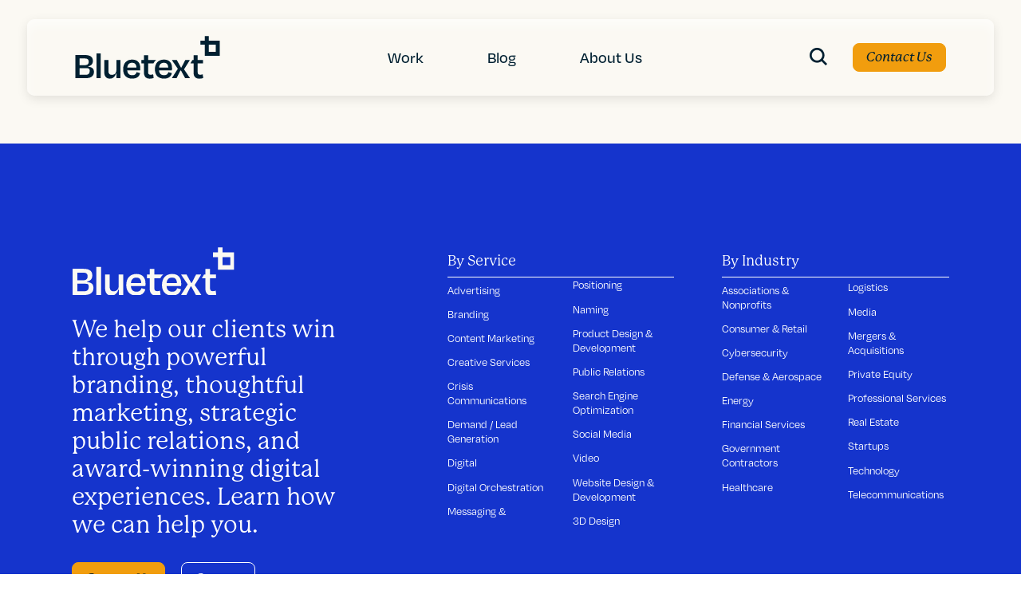

--- FILE ---
content_type: text/html; charset=UTF-8
request_url: https://bluetext.com/blog/industry_category/energy/
body_size: 18373
content:
<!DOCTYPE html>
<html lang="en-US" class="no-js">
<head>
	<meta charset="UTF-8" />
	<meta name="viewport" content="width=device-width, initial-scale=1, maximum-scale=1, user-scalable=no" />
	<meta name="SKYPE_TOOLBAR" content="SKYPE_TOOLBAR_PARSER_COMPATIBLE" />
    <meta name="theme-color" content="#1534CC"/>
	<link rel="profile" href="http://gmpg.org/xfn/11" />
	<link rel="pingback" href="https://bluetext.com/xmlrpc.php" />

    <link rel="stylesheet" href="https://use.typekit.net/hwi3daj.css">
    <!-- <link href="https://cdn.myfontastic.com/u58wihBtHFpjbSjNS3dJSi/icons.css" rel="stylesheet"> -->

	<meta name='robots' content='index, follow, max-image-preview:large, max-snippet:-1, max-video-preview:-1' />
	<style>img:is([sizes="auto" i], [sizes^="auto," i]) { contain-intrinsic-size: 3000px 1500px }</style>
	    <!-- Start VWO Common Smartcode -->
    <script data-cfasync="false" nowprocket type='text/javascript'>
        var _vwo_clicks = 10;
    </script>
    <!-- End VWO Common Smartcode -->
        <!-- Start VWO Async SmartCode -->
    <link rel="preconnect" href="https://dev.visualwebsiteoptimizer.com" />
    <script data-cfasync="false" nowprocket type='text/javascript' id='vwoCode'>
        /* Fix: wp-rocket (application/ld+json) */
        window._vwo_code || (function () {
            var account_id=799249,
                version=2.1,
                settings_tolerance=2000,
                library_tolerance=2500,
                use_existing_jquery=false,
                hide_element='body',
                hide_element_style = 'opacity:0 !important;filter:alpha(opacity=0) !important;background:none !important;transition:none !important;',
                /* DO NOT EDIT BELOW THIS LINE */
                f=false,w=window,d=document,v=d.querySelector('#vwoCode'),cK='_vwo_'+account_id+'_settings',cc={};try{var c=JSON.parse(localStorage.getItem('_vwo_'+account_id+'_config'));cc=c&&typeof c==='object'?c:{}}catch(e){}var stT=cc.stT==='session'?w.sessionStorage:w.localStorage;code={use_existing_jquery:function(){return typeof use_existing_jquery!=='undefined'?use_existing_jquery:undefined},library_tolerance:function(){return typeof library_tolerance!=='undefined'?library_tolerance:undefined},settings_tolerance:function(){return cc.sT||settings_tolerance},hide_element_style:function(){return'{'+(cc.hES||hide_element_style)+'}'},hide_element:function(){if(performance.getEntriesByName('first-contentful-paint')[0]){return''}return typeof cc.hE==='string'?cc.hE:hide_element},getVersion:function(){return version},finish:function(e){if(!f){f=true;var t=d.getElementById('_vis_opt_path_hides');if(t)t.parentNode.removeChild(t);if(e)(new Image).src='https://dev.visualwebsiteoptimizer.com/ee.gif?a='+account_id+e}},finished:function(){return f},addScript:function(e){var t=d.createElement('script');t.type='text/javascript';if(e.src){t.src=e.src}else{t.text=e.text}d.getElementsByTagName('head')[0].appendChild(t)},load:function(e,t){var i=this.getSettings(),n=d.createElement('script'),r=this;t=t||{};if(i){n.textContent=i;d.getElementsByTagName('head')[0].appendChild(n);if(!w.VWO||VWO.caE){stT.removeItem(cK);r.load(e)}}else{var o=new XMLHttpRequest;o.open('GET',e,true);o.withCredentials=!t.dSC;o.responseType=t.responseType||'text';o.onload=function(){if(t.onloadCb){return t.onloadCb(o,e)}if(o.status===200||o.status===304){_vwo_code.addScript({text:o.responseText})}else{_vwo_code.finish('&e=loading_failure:'+e)}};o.onerror=function(){if(t.onerrorCb){return t.onerrorCb(e)}_vwo_code.finish('&e=loading_failure:'+e)};o.send()}},getSettings:function(){try{var e=stT.getItem(cK);if(!e){return}e=JSON.parse(e);if(Date.now()>e.e){stT.removeItem(cK);return}return e.s}catch(e){return}},init:function(){if(d.URL.indexOf('__vwo_disable__')>-1)return;var e=this.settings_tolerance();w._vwo_settings_timer=setTimeout(function(){_vwo_code.finish();stT.removeItem(cK)},e);var t;if(this.hide_element()!=='body'){t=d.createElement('style');var i=this.hide_element(),n=i?i+this.hide_element_style():'',r=d.getElementsByTagName('head')[0];t.setAttribute('id','_vis_opt_path_hides');v&&t.setAttribute('nonce',v.nonce);t.setAttribute('type','text/css');if(t.styleSheet)t.styleSheet.cssText=n;else t.appendChild(d.createTextNode(n));r.appendChild(t)}else{t=d.getElementsByTagName('head')[0];var n=d.createElement('div');n.style.cssText='z-index: 2147483647 !important;position: fixed !important;left: 0 !important;top: 0 !important;width: 100% !important;height: 100% !important;background: white !important;';n.setAttribute('id','_vis_opt_path_hides');n.classList.add('_vis_hide_layer');t.parentNode.insertBefore(n,t.nextSibling)}var o='https://dev.visualwebsiteoptimizer.com/j.php?a='+account_id+'&u='+encodeURIComponent(d.URL)+'&vn='+version;if(w.location.search.indexOf('_vwo_xhr')!==-1){this.addScript({src:o})}else{this.load(o+'&x=true')}}};w._vwo_code=code;code.init();})();
    </script>
    <!-- End VWO Async SmartCode -->
    
<!-- Google Tag Manager for WordPress by gtm4wp.com -->
<script data-cfasync="false" data-pagespeed-no-defer>
	var gtm4wp_datalayer_name = "dataLayer";
	var dataLayer = dataLayer || [];
</script>
<!-- End Google Tag Manager for WordPress by gtm4wp.com -->
	<!-- This site is optimized with the Yoast SEO plugin v26.2 - https://yoast.com/wordpress/plugins/seo/ -->
	<title>Energy Archives | Bluetext</title>
	<link rel="canonical" href="https://bluetext.com/blog/industry_category/energy/" />
	<meta property="og:locale" content="en_US" />
	<meta property="og:type" content="article" />
	<meta property="og:title" content="Energy Archives | Bluetext" />
	<meta property="og:url" content="https://bluetext.com/blog/industry_category/energy/" />
	<meta property="og:site_name" content="Bluetext" />
	<meta name="twitter:card" content="summary_large_image" />
	<meta name="twitter:site" content="@bluetext" />
	<script type="application/ld+json" class="yoast-schema-graph">{"@context":"https://schema.org","@graph":[{"@type":"CollectionPage","@id":"https://bluetext.com/blog/industry_category/energy/","url":"https://bluetext.com/blog/industry_category/energy/","name":"Energy Archives | Bluetext","isPartOf":{"@id":"https://bluetext.com/#website"},"primaryImageOfPage":{"@id":"https://bluetext.com/blog/industry_category/energy/#primaryimage"},"image":{"@id":"https://bluetext.com/blog/industry_category/energy/#primaryimage"},"thumbnailUrl":"https://bluetext.com/wp-content/uploads/2025/05/Perforce-Featured-Image.png","breadcrumb":{"@id":"https://bluetext.com/blog/industry_category/energy/#breadcrumb"},"inLanguage":"en-US"},{"@type":"ImageObject","inLanguage":"en-US","@id":"https://bluetext.com/blog/industry_category/energy/#primaryimage","url":"https://bluetext.com/wp-content/uploads/2025/05/Perforce-Featured-Image.png","contentUrl":"https://bluetext.com/wp-content/uploads/2025/05/Perforce-Featured-Image.png","width":500,"height":375},{"@type":"BreadcrumbList","@id":"https://bluetext.com/blog/industry_category/energy/#breadcrumb","itemListElement":[{"@type":"ListItem","position":1,"name":"Home","item":"https://bluetext.com/"},{"@type":"ListItem","position":2,"name":"Energy"}]},{"@type":"WebSite","@id":"https://bluetext.com/#website","url":"https://bluetext.com/","name":"Bluetext","description":"","publisher":{"@id":"https://bluetext.com/#organization"},"potentialAction":[{"@type":"SearchAction","target":{"@type":"EntryPoint","urlTemplate":"https://bluetext.com/?s={search_term_string}"},"query-input":{"@type":"PropertyValueSpecification","valueRequired":true,"valueName":"search_term_string"}}],"inLanguage":"en-US"},{"@type":"Organization","@id":"https://bluetext.com/#organization","name":"Bluetext","url":"https://bluetext.com/","logo":{"@type":"ImageObject","inLanguage":"en-US","@id":"https://bluetext.com/#/schema/logo/image/","url":"https://bluetext.com/wp-content/uploads/2022/10/Bluetext_Logo_Blue.jpg","contentUrl":"https://bluetext.com/wp-content/uploads/2022/10/Bluetext_Logo_Blue.jpg","width":300,"height":200,"caption":"Bluetext"},"image":{"@id":"https://bluetext.com/#/schema/logo/image/"},"sameAs":["https://www.facebook.com/BluetextAgency","https://x.com/bluetext","https://www.linkedin.com/company/bluetext/"]}]}</script>
	<!-- / Yoast SEO plugin. -->


<link rel='dns-prefetch' href='//cdnjs.cloudflare.com' />
<link rel='dns-prefetch' href='//unpkg.com' />
<link rel='dns-prefetch' href='//player.vimeo.com' />
<link rel='dns-prefetch' href='//bluetext.com' />
<link rel="alternate" type="application/rss+xml" title="Bluetext &raquo; Energy Industry Category Feed" href="https://bluetext.com/blog/industry_category/energy/feed/" />
		<style>
			.lazyload,
			.lazyloading {
				max-width: 100%;
			}
		</style>
		<script>
window._wpemojiSettings = {"baseUrl":"https:\/\/s.w.org\/images\/core\/emoji\/16.0.1\/72x72\/","ext":".png","svgUrl":"https:\/\/s.w.org\/images\/core\/emoji\/16.0.1\/svg\/","svgExt":".svg","source":{"concatemoji":"https:\/\/bluetext.com\/wp-includes\/js\/wp-emoji-release.min.js?ver=6.8.2"}};
/*! This file is auto-generated */
!function(s,n){var o,i,e;function c(e){try{var t={supportTests:e,timestamp:(new Date).valueOf()};sessionStorage.setItem(o,JSON.stringify(t))}catch(e){}}function p(e,t,n){e.clearRect(0,0,e.canvas.width,e.canvas.height),e.fillText(t,0,0);var t=new Uint32Array(e.getImageData(0,0,e.canvas.width,e.canvas.height).data),a=(e.clearRect(0,0,e.canvas.width,e.canvas.height),e.fillText(n,0,0),new Uint32Array(e.getImageData(0,0,e.canvas.width,e.canvas.height).data));return t.every(function(e,t){return e===a[t]})}function u(e,t){e.clearRect(0,0,e.canvas.width,e.canvas.height),e.fillText(t,0,0);for(var n=e.getImageData(16,16,1,1),a=0;a<n.data.length;a++)if(0!==n.data[a])return!1;return!0}function f(e,t,n,a){switch(t){case"flag":return n(e,"\ud83c\udff3\ufe0f\u200d\u26a7\ufe0f","\ud83c\udff3\ufe0f\u200b\u26a7\ufe0f")?!1:!n(e,"\ud83c\udde8\ud83c\uddf6","\ud83c\udde8\u200b\ud83c\uddf6")&&!n(e,"\ud83c\udff4\udb40\udc67\udb40\udc62\udb40\udc65\udb40\udc6e\udb40\udc67\udb40\udc7f","\ud83c\udff4\u200b\udb40\udc67\u200b\udb40\udc62\u200b\udb40\udc65\u200b\udb40\udc6e\u200b\udb40\udc67\u200b\udb40\udc7f");case"emoji":return!a(e,"\ud83e\udedf")}return!1}function g(e,t,n,a){var r="undefined"!=typeof WorkerGlobalScope&&self instanceof WorkerGlobalScope?new OffscreenCanvas(300,150):s.createElement("canvas"),o=r.getContext("2d",{willReadFrequently:!0}),i=(o.textBaseline="top",o.font="600 32px Arial",{});return e.forEach(function(e){i[e]=t(o,e,n,a)}),i}function t(e){var t=s.createElement("script");t.src=e,t.defer=!0,s.head.appendChild(t)}"undefined"!=typeof Promise&&(o="wpEmojiSettingsSupports",i=["flag","emoji"],n.supports={everything:!0,everythingExceptFlag:!0},e=new Promise(function(e){s.addEventListener("DOMContentLoaded",e,{once:!0})}),new Promise(function(t){var n=function(){try{var e=JSON.parse(sessionStorage.getItem(o));if("object"==typeof e&&"number"==typeof e.timestamp&&(new Date).valueOf()<e.timestamp+604800&&"object"==typeof e.supportTests)return e.supportTests}catch(e){}return null}();if(!n){if("undefined"!=typeof Worker&&"undefined"!=typeof OffscreenCanvas&&"undefined"!=typeof URL&&URL.createObjectURL&&"undefined"!=typeof Blob)try{var e="postMessage("+g.toString()+"("+[JSON.stringify(i),f.toString(),p.toString(),u.toString()].join(",")+"));",a=new Blob([e],{type:"text/javascript"}),r=new Worker(URL.createObjectURL(a),{name:"wpTestEmojiSupports"});return void(r.onmessage=function(e){c(n=e.data),r.terminate(),t(n)})}catch(e){}c(n=g(i,f,p,u))}t(n)}).then(function(e){for(var t in e)n.supports[t]=e[t],n.supports.everything=n.supports.everything&&n.supports[t],"flag"!==t&&(n.supports.everythingExceptFlag=n.supports.everythingExceptFlag&&n.supports[t]);n.supports.everythingExceptFlag=n.supports.everythingExceptFlag&&!n.supports.flag,n.DOMReady=!1,n.readyCallback=function(){n.DOMReady=!0}}).then(function(){return e}).then(function(){var e;n.supports.everything||(n.readyCallback(),(e=n.source||{}).concatemoji?t(e.concatemoji):e.wpemoji&&e.twemoji&&(t(e.twemoji),t(e.wpemoji)))}))}((window,document),window._wpemojiSettings);
</script>
<style id='wp-emoji-styles-inline-css'>

	img.wp-smiley, img.emoji {
		display: inline !important;
		border: none !important;
		box-shadow: none !important;
		height: 1em !important;
		width: 1em !important;
		margin: 0 0.07em !important;
		vertical-align: -0.1em !important;
		background: none !important;
		padding: 0 !important;
	}
</style>
<link rel='stylesheet' id='wp-block-library-css' href='https://bluetext.com/wp-includes/css/dist/block-library/style.min.css?ver=6.8.2' media='all' />
<style id='classic-theme-styles-inline-css'>
/*! This file is auto-generated */
.wp-block-button__link{color:#fff;background-color:#32373c;border-radius:9999px;box-shadow:none;text-decoration:none;padding:calc(.667em + 2px) calc(1.333em + 2px);font-size:1.125em}.wp-block-file__button{background:#32373c;color:#fff;text-decoration:none}
</style>
<style id='global-styles-inline-css'>
:root{--wp--preset--aspect-ratio--square: 1;--wp--preset--aspect-ratio--4-3: 4/3;--wp--preset--aspect-ratio--3-4: 3/4;--wp--preset--aspect-ratio--3-2: 3/2;--wp--preset--aspect-ratio--2-3: 2/3;--wp--preset--aspect-ratio--16-9: 16/9;--wp--preset--aspect-ratio--9-16: 9/16;--wp--preset--color--black: #000000;--wp--preset--color--cyan-bluish-gray: #abb8c3;--wp--preset--color--white: #ffffff;--wp--preset--color--pale-pink: #f78da7;--wp--preset--color--vivid-red: #cf2e2e;--wp--preset--color--luminous-vivid-orange: #ff6900;--wp--preset--color--luminous-vivid-amber: #fcb900;--wp--preset--color--light-green-cyan: #7bdcb5;--wp--preset--color--vivid-green-cyan: #00d084;--wp--preset--color--pale-cyan-blue: #8ed1fc;--wp--preset--color--vivid-cyan-blue: #0693e3;--wp--preset--color--vivid-purple: #9b51e0;--wp--preset--gradient--vivid-cyan-blue-to-vivid-purple: linear-gradient(135deg,rgba(6,147,227,1) 0%,rgb(155,81,224) 100%);--wp--preset--gradient--light-green-cyan-to-vivid-green-cyan: linear-gradient(135deg,rgb(122,220,180) 0%,rgb(0,208,130) 100%);--wp--preset--gradient--luminous-vivid-amber-to-luminous-vivid-orange: linear-gradient(135deg,rgba(252,185,0,1) 0%,rgba(255,105,0,1) 100%);--wp--preset--gradient--luminous-vivid-orange-to-vivid-red: linear-gradient(135deg,rgba(255,105,0,1) 0%,rgb(207,46,46) 100%);--wp--preset--gradient--very-light-gray-to-cyan-bluish-gray: linear-gradient(135deg,rgb(238,238,238) 0%,rgb(169,184,195) 100%);--wp--preset--gradient--cool-to-warm-spectrum: linear-gradient(135deg,rgb(74,234,220) 0%,rgb(151,120,209) 20%,rgb(207,42,186) 40%,rgb(238,44,130) 60%,rgb(251,105,98) 80%,rgb(254,248,76) 100%);--wp--preset--gradient--blush-light-purple: linear-gradient(135deg,rgb(255,206,236) 0%,rgb(152,150,240) 100%);--wp--preset--gradient--blush-bordeaux: linear-gradient(135deg,rgb(254,205,165) 0%,rgb(254,45,45) 50%,rgb(107,0,62) 100%);--wp--preset--gradient--luminous-dusk: linear-gradient(135deg,rgb(255,203,112) 0%,rgb(199,81,192) 50%,rgb(65,88,208) 100%);--wp--preset--gradient--pale-ocean: linear-gradient(135deg,rgb(255,245,203) 0%,rgb(182,227,212) 50%,rgb(51,167,181) 100%);--wp--preset--gradient--electric-grass: linear-gradient(135deg,rgb(202,248,128) 0%,rgb(113,206,126) 100%);--wp--preset--gradient--midnight: linear-gradient(135deg,rgb(2,3,129) 0%,rgb(40,116,252) 100%);--wp--preset--font-size--small: 13px;--wp--preset--font-size--medium: 20px;--wp--preset--font-size--large: 36px;--wp--preset--font-size--x-large: 42px;--wp--preset--spacing--20: 0.44rem;--wp--preset--spacing--30: 0.67rem;--wp--preset--spacing--40: 1rem;--wp--preset--spacing--50: 1.5rem;--wp--preset--spacing--60: 2.25rem;--wp--preset--spacing--70: 3.38rem;--wp--preset--spacing--80: 5.06rem;--wp--preset--shadow--natural: 6px 6px 9px rgba(0, 0, 0, 0.2);--wp--preset--shadow--deep: 12px 12px 50px rgba(0, 0, 0, 0.4);--wp--preset--shadow--sharp: 6px 6px 0px rgba(0, 0, 0, 0.2);--wp--preset--shadow--outlined: 6px 6px 0px -3px rgba(255, 255, 255, 1), 6px 6px rgba(0, 0, 0, 1);--wp--preset--shadow--crisp: 6px 6px 0px rgba(0, 0, 0, 1);}:where(.is-layout-flex){gap: 0.5em;}:where(.is-layout-grid){gap: 0.5em;}body .is-layout-flex{display: flex;}.is-layout-flex{flex-wrap: wrap;align-items: center;}.is-layout-flex > :is(*, div){margin: 0;}body .is-layout-grid{display: grid;}.is-layout-grid > :is(*, div){margin: 0;}:where(.wp-block-columns.is-layout-flex){gap: 2em;}:where(.wp-block-columns.is-layout-grid){gap: 2em;}:where(.wp-block-post-template.is-layout-flex){gap: 1.25em;}:where(.wp-block-post-template.is-layout-grid){gap: 1.25em;}.has-black-color{color: var(--wp--preset--color--black) !important;}.has-cyan-bluish-gray-color{color: var(--wp--preset--color--cyan-bluish-gray) !important;}.has-white-color{color: var(--wp--preset--color--white) !important;}.has-pale-pink-color{color: var(--wp--preset--color--pale-pink) !important;}.has-vivid-red-color{color: var(--wp--preset--color--vivid-red) !important;}.has-luminous-vivid-orange-color{color: var(--wp--preset--color--luminous-vivid-orange) !important;}.has-luminous-vivid-amber-color{color: var(--wp--preset--color--luminous-vivid-amber) !important;}.has-light-green-cyan-color{color: var(--wp--preset--color--light-green-cyan) !important;}.has-vivid-green-cyan-color{color: var(--wp--preset--color--vivid-green-cyan) !important;}.has-pale-cyan-blue-color{color: var(--wp--preset--color--pale-cyan-blue) !important;}.has-vivid-cyan-blue-color{color: var(--wp--preset--color--vivid-cyan-blue) !important;}.has-vivid-purple-color{color: var(--wp--preset--color--vivid-purple) !important;}.has-black-background-color{background-color: var(--wp--preset--color--black) !important;}.has-cyan-bluish-gray-background-color{background-color: var(--wp--preset--color--cyan-bluish-gray) !important;}.has-white-background-color{background-color: var(--wp--preset--color--white) !important;}.has-pale-pink-background-color{background-color: var(--wp--preset--color--pale-pink) !important;}.has-vivid-red-background-color{background-color: var(--wp--preset--color--vivid-red) !important;}.has-luminous-vivid-orange-background-color{background-color: var(--wp--preset--color--luminous-vivid-orange) !important;}.has-luminous-vivid-amber-background-color{background-color: var(--wp--preset--color--luminous-vivid-amber) !important;}.has-light-green-cyan-background-color{background-color: var(--wp--preset--color--light-green-cyan) !important;}.has-vivid-green-cyan-background-color{background-color: var(--wp--preset--color--vivid-green-cyan) !important;}.has-pale-cyan-blue-background-color{background-color: var(--wp--preset--color--pale-cyan-blue) !important;}.has-vivid-cyan-blue-background-color{background-color: var(--wp--preset--color--vivid-cyan-blue) !important;}.has-vivid-purple-background-color{background-color: var(--wp--preset--color--vivid-purple) !important;}.has-black-border-color{border-color: var(--wp--preset--color--black) !important;}.has-cyan-bluish-gray-border-color{border-color: var(--wp--preset--color--cyan-bluish-gray) !important;}.has-white-border-color{border-color: var(--wp--preset--color--white) !important;}.has-pale-pink-border-color{border-color: var(--wp--preset--color--pale-pink) !important;}.has-vivid-red-border-color{border-color: var(--wp--preset--color--vivid-red) !important;}.has-luminous-vivid-orange-border-color{border-color: var(--wp--preset--color--luminous-vivid-orange) !important;}.has-luminous-vivid-amber-border-color{border-color: var(--wp--preset--color--luminous-vivid-amber) !important;}.has-light-green-cyan-border-color{border-color: var(--wp--preset--color--light-green-cyan) !important;}.has-vivid-green-cyan-border-color{border-color: var(--wp--preset--color--vivid-green-cyan) !important;}.has-pale-cyan-blue-border-color{border-color: var(--wp--preset--color--pale-cyan-blue) !important;}.has-vivid-cyan-blue-border-color{border-color: var(--wp--preset--color--vivid-cyan-blue) !important;}.has-vivid-purple-border-color{border-color: var(--wp--preset--color--vivid-purple) !important;}.has-vivid-cyan-blue-to-vivid-purple-gradient-background{background: var(--wp--preset--gradient--vivid-cyan-blue-to-vivid-purple) !important;}.has-light-green-cyan-to-vivid-green-cyan-gradient-background{background: var(--wp--preset--gradient--light-green-cyan-to-vivid-green-cyan) !important;}.has-luminous-vivid-amber-to-luminous-vivid-orange-gradient-background{background: var(--wp--preset--gradient--luminous-vivid-amber-to-luminous-vivid-orange) !important;}.has-luminous-vivid-orange-to-vivid-red-gradient-background{background: var(--wp--preset--gradient--luminous-vivid-orange-to-vivid-red) !important;}.has-very-light-gray-to-cyan-bluish-gray-gradient-background{background: var(--wp--preset--gradient--very-light-gray-to-cyan-bluish-gray) !important;}.has-cool-to-warm-spectrum-gradient-background{background: var(--wp--preset--gradient--cool-to-warm-spectrum) !important;}.has-blush-light-purple-gradient-background{background: var(--wp--preset--gradient--blush-light-purple) !important;}.has-blush-bordeaux-gradient-background{background: var(--wp--preset--gradient--blush-bordeaux) !important;}.has-luminous-dusk-gradient-background{background: var(--wp--preset--gradient--luminous-dusk) !important;}.has-pale-ocean-gradient-background{background: var(--wp--preset--gradient--pale-ocean) !important;}.has-electric-grass-gradient-background{background: var(--wp--preset--gradient--electric-grass) !important;}.has-midnight-gradient-background{background: var(--wp--preset--gradient--midnight) !important;}.has-small-font-size{font-size: var(--wp--preset--font-size--small) !important;}.has-medium-font-size{font-size: var(--wp--preset--font-size--medium) !important;}.has-large-font-size{font-size: var(--wp--preset--font-size--large) !important;}.has-x-large-font-size{font-size: var(--wp--preset--font-size--x-large) !important;}
:where(.wp-block-post-template.is-layout-flex){gap: 1.25em;}:where(.wp-block-post-template.is-layout-grid){gap: 1.25em;}
:where(.wp-block-columns.is-layout-flex){gap: 2em;}:where(.wp-block-columns.is-layout-grid){gap: 2em;}
:root :where(.wp-block-pullquote){font-size: 1.5em;line-height: 1.6;}
</style>
<link rel='stylesheet' id='blt-wp-style-css' href='https://bluetext.com/wp-content/themes/bluetext/style.css?ver=1.0' media='all' />
<link rel='stylesheet' id='blt-style-css' href='https://bluetext.com/wp-content/themes/bluetext/assets/css/style.min.css?ver=1.0' media='all' />
<script src="https://bluetext.com/wp-includes/js/jquery/jquery.min.js?ver=3.7.1" id="jquery-core-js"></script>
<script src="https://bluetext.com/wp-includes/js/jquery/jquery-migrate.min.js?ver=3.4.1" id="jquery-migrate-js"></script>
<link rel="https://api.w.org/" href="https://bluetext.com/wp-json/" /><link rel="alternate" title="JSON" type="application/json" href="https://bluetext.com/wp-json/wp/v2/industry_category/253" /><link rel="EditURI" type="application/rsd+xml" title="RSD" href="https://bluetext.com/xmlrpc.php?rsd" />
<meta name="generator" content="WordPress 6.8.2" />

<!-- Google Tag Manager for WordPress by gtm4wp.com -->
<!-- GTM Container placement set to automatic -->
<script data-cfasync="false" data-pagespeed-no-defer>
	var dataLayer_content = {"pagePostType":"case_study","pagePostType2":"tax-case_study","pageCategory":[]};
	dataLayer.push( dataLayer_content );
</script>
<script data-cfasync="false" data-pagespeed-no-defer>
(function(w,d,s,l,i){w[l]=w[l]||[];w[l].push({'gtm.start':
new Date().getTime(),event:'gtm.js'});var f=d.getElementsByTagName(s)[0],
j=d.createElement(s),dl=l!='dataLayer'?'&l='+l:'';j.async=true;j.src=
'//www.googletagmanager.com/gtm.js?id='+i+dl;f.parentNode.insertBefore(j,f);
})(window,document,'script','dataLayer','GTM-5BRQKQ2');
</script>
<!-- End Google Tag Manager for WordPress by gtm4wp.com -->		<script>
			document.documentElement.className = document.documentElement.className.replace('no-js', 'js');
		</script>
				<style>
			.no-js img.lazyload {
				display: none;
			}

			figure.wp-block-image img.lazyloading {
				min-width: 150px;
			}

			.lazyload,
			.lazyloading {
				--smush-placeholder-width: 100px;
				--smush-placeholder-aspect-ratio: 1/1;
				width: var(--smush-image-width, var(--smush-placeholder-width)) !important;
				aspect-ratio: var(--smush-image-aspect-ratio, var(--smush-placeholder-aspect-ratio)) !important;
			}

						.lazyload, .lazyloading {
				opacity: 0;
			}

			.lazyloaded {
				opacity: 1;
				transition: opacity 400ms;
				transition-delay: 0ms;
			}

					</style>
		<link rel="icon" href="https://bluetext.com/wp-content/uploads/2022/11/bluetext-favicon.jpeg" sizes="32x32" />
<link rel="icon" href="https://bluetext.com/wp-content/uploads/2022/11/bluetext-favicon.jpeg" sizes="192x192" />
<link rel="apple-touch-icon" href="https://bluetext.com/wp-content/uploads/2022/11/bluetext-favicon.jpeg" />
<meta name="msapplication-TileImage" content="https://bluetext.com/wp-content/uploads/2022/11/bluetext-favicon.jpeg" />
		<style id="wp-custom-css">
			.contact-form select {
	min-height: 120px;
	color: #AFAFAF;
}

.postid-8277 .blog-text {
	width: 920px
}

.page-id-8350 .wysiwyg-block .container {
	--container-width: 70rem;
}
.page-id-8360 .state-block-section .container {
	--container-width: 70rem;
}

.page-id-8350 .state-block-section .container {
	--container-width: 70rem;
}

.page-id-8360 .wysiwyg-block .container {
	--container-width: 70rem;
}

.page-template-tmp-homepage-v2 .hero-desc h1 {
	 font-size: 45px;
}

.page-template-tmp-homepage-v2 .hero-desc .stat-card .stat-desc a:hover {
	color:white;
	font-weight: bold;
}
.blog-listing h5 a:hover {
	color: #007aff
}
@media only screen and (min-width: 767px) {
/* 		.simple-hof-mason-grid .hof-col:nth-child(2) {
		margin-top: -3rem !important;
	}
	.simple-hof-mason-grid .hof-col:nth-child(even) {
	margin-top: -10rem; */
}
.page-template-tmp-homepage-v2 .fw-carousel-thumb h2.font-tertiary {
	font-size: 2.13rem;
}

.page-template-template-parttmp-homepage-v2-php .featured-work .fw-carousel-thumb {
	  position: relative;
    bottom: 70px;
}
.single-case_study .mobile-image {
	padding-bottom: 30px;
}
@media only screen and (max-width: 767px) {
	.page-template-tmp-homepage-v2 .fw-carousel-thumb h2.font-tertiary {
		font-size: 1.5rem;
	}
	.page-template-tmp-homepage-v2 .simple-hof-mason-grid {
		 margin: -.5rem;
	}
}
.postid-7481 .media-overview .mo-item.fwiv-media {
	padding-top: 0 !important;
}
		</style>
		
    </head>
<body class="archive tax-industry_category term-energy term-253 wp-theme-bluetext">
	<!-- start -->
	<div class="wrapper bg-tertiary-100">
		<div class="main-container">
		<!-- device menu -->
			<div class="mbnav d-md-none">
                <div class="mbnav__backdrop"></div>
                <div class="mbnav__state" data-clickable="true">
                    <!-- main responsive menu -->
                    <div class="mbnav__inner"><ul id="menu-header" class="menu"><li class="column--3 menu-item menu-item-type-post_type menu-item-object-page menu-item-has-children"><a href="https://bluetext.com/our-work/">Work</a>
<ul class="sub-menu">
<li class="menu-item menu-item-type-custom menu-item-object-custom menu-item-has-children"><a>By Service</a>
	<ul class="sub-menu">
<li class="menu-item menu-item-type-post_type menu-item-object-page"><a href="https://bluetext.com/our-work/advertising/">Advertising</a></li>
<li class="menu-item menu-item-type-post_type menu-item-object-page"><a href="https://bluetext.com/our-work/branding/">Branding</a></li>
<li class="menu-item menu-item-type-post_type menu-item-object-page"><a href="https://bluetext.com/our-work/content-marketing/">Content Marketing</a></li>
<li class="menu-item menu-item-type-post_type menu-item-object-page"><a href="https://bluetext.com/our-work/creative-services/">Creative Services</a></li>
<li class="menu-item menu-item-type-post_type menu-item-object-page"><a href="https://bluetext.com/our-work/demand-lead-generation/">Demand / Lead Generation</a></li>
<li class="menu-item menu-item-type-post_type menu-item-object-page"><a href="https://bluetext.com/digital-orchestration/">Digital Orchestration</a></li>
<li class="menu-item menu-item-type-post_type menu-item-object-page"><a href="https://bluetext.com/our-work/digital/">Digital</a></li>
<li class="menu-item menu-item-type-post_type menu-item-object-page"><a href="https://bluetext.com/our-work/logo-design/">Logo Design</a></li>
<li class="menu-item menu-item-type-post_type menu-item-object-page"><a href="https://bluetext.com/our-work/messaging-positioning/">Messaging &#038; Positioning</a></li>
<li class="menu-item menu-item-type-post_type menu-item-object-page"><a href="https://bluetext.com/our-work/naming/">Naming</a></li>
<li class="menu-item menu-item-type-post_type menu-item-object-page"><a href="https://bluetext.com/our-work/product/">Product Design &#038; Development</a></li>
<li class="menu-item menu-item-type-post_type menu-item-object-page"><a href="https://bluetext.com/our-work/public-relations/">Public Relations</a></li>
<li class="menu-item menu-item-type-post_type menu-item-object-page"><a href="https://bluetext.com/our-work/search-engine-optimization/">Search Engine Optimization</a></li>
<li class="menu-item menu-item-type-post_type menu-item-object-page"><a href="https://bluetext.com/our-work/social-media/">Social Media</a></li>
<li class="menu-item menu-item-type-post_type menu-item-object-page"><a href="https://bluetext.com/our-work/trade-shows-events/">Trade Shows &#038; Events</a></li>
<li class="menu-item menu-item-type-post_type menu-item-object-page"><a href="https://bluetext.com/our-work/video/">Video</a></li>
<li class="menu-item menu-item-type-post_type menu-item-object-page"><a href="https://bluetext.com/our-work/website-design-development/">Website Design &#038; Development</a></li>
<li class="menu-item menu-item-type-post_type menu-item-object-page"><a href="https://bluetext.com/our-work/3d-design/">3D Design</a></li>
	</ul>
</li>
<li class="menu-item menu-item-type-custom menu-item-object-custom menu-item-has-children"><a>By Industry</a>
	<ul class="sub-menu">
<li class="menu-item menu-item-type-post_type menu-item-object-page"><a href="https://bluetext.com/our-work/aerospace-and-defense/">Aerospace &#038; Defense</a></li>
<li class="menu-item menu-item-type-post_type menu-item-object-page"><a href="https://bluetext.com/our-work/artificial-intelligence/">Artificial Intelligence</a></li>
<li class="menu-item menu-item-type-post_type menu-item-object-page"><a href="https://bluetext.com/our-work/associations-nonprofits/">Associations &#038; Nonprofits</a></li>
<li class="menu-item menu-item-type-post_type menu-item-object-page"><a href="https://bluetext.com/our-work/consumer-retail/">Consumer &#038; Retail</a></li>
<li class="menu-item menu-item-type-post_type menu-item-object-page"><a href="https://bluetext.com/our-work/cybersecurity/">Cybersecurity</a></li>
<li class="menu-item menu-item-type-post_type menu-item-object-page"><a href="https://bluetext.com/our-work/education/">Education</a></li>
<li class="menu-item menu-item-type-post_type menu-item-object-page"><a href="https://bluetext.com/our-work/energy/">Energy</a></li>
<li class="menu-item menu-item-type-post_type menu-item-object-page"><a href="https://bluetext.com/our-work/financial-services/">Financial Services</a></li>
<li class="menu-item menu-item-type-post_type menu-item-object-page"><a href="https://bluetext.com/our-work/government-contractors/">Government Contractors</a></li>
<li class="menu-item menu-item-type-post_type menu-item-object-page"><a href="https://bluetext.com/our-work/healthcare/">Healthcare</a></li>
<li class="menu-item menu-item-type-post_type menu-item-object-page"><a href="https://bluetext.com/our-work/logistics/">Logistics</a></li>
<li class="menu-item menu-item-type-post_type menu-item-object-page"><a href="https://bluetext.com/our-work/media/">Media</a></li>
<li class="menu-item menu-item-type-post_type menu-item-object-page"><a href="https://bluetext.com/our-work/mergers-acquisitions/">Mergers &#038; Acquisitions</a></li>
<li class="menu-item menu-item-type-post_type menu-item-object-page"><a href="https://bluetext.com/our-work/private-equity/">Private Equity</a></li>
<li class="menu-item menu-item-type-post_type menu-item-object-page"><a href="https://bluetext.com/our-work/professional-services/">Professional Services</a></li>
<li class="menu-item menu-item-type-post_type menu-item-object-page"><a href="https://bluetext.com/our-work/real-estate/">Real Estate</a></li>
<li class="menu-item menu-item-type-post_type menu-item-object-page"><a href="https://bluetext.com/our-work/startups/">Startups</a></li>
<li class="menu-item menu-item-type-post_type menu-item-object-page"><a href="https://bluetext.com/our-work/supply-chain/">Supply Chain</a></li>
<li class="menu-item menu-item-type-post_type menu-item-object-page"><a href="https://bluetext.com/our-work/technology/">Technology</a></li>
<li class="menu-item menu-item-type-post_type menu-item-object-page"><a href="https://bluetext.com/our-work/telecommunications/">Telecommunications</a></li>
	</ul>
</li>
<li class="menu--wrap menu-item menu-item-type-custom menu-item-object-custom menu-item-has-children"><a>Menu Wrap</a>
	<ul class="sub-menu">
<li class="menu-item menu-item-type-custom menu-item-object-custom menu-item-has-children"><a>What’s Next for Your Business?</a>
		<ul class="sub-menu">
<li class="menu-item menu-item-type-post_type menu-item-object-page"><a href="https://bluetext.com/carve-out/">Carve Out</a></li>
<li class="menu-item menu-item-type-post_type menu-item-object-page"><a href="https://bluetext.com/corporate-roll-up/">Corporate Roll Up</a></li>
<li class="menu-item menu-item-type-post_type menu-item-object-page"><a href="https://bluetext.com/renaming/">Renaming</a></li>
<li class="menu-item menu-item-type-post_type menu-item-object-page"><a href="https://bluetext.com/corporate-merger/">Corporate Merger</a></li>
		</ul>
</li>
<li class="menu-item menu-item-type-custom menu-item-object-custom menu-item-has-children"><a>What Are Your Business Goals?</a>
		<ul class="sub-menu">
<li class="menu-item menu-item-type-post_type menu-item-object-page"><a href="https://bluetext.com/our-work/grow-pipeline/">Grow Pipeline</a></li>
<li class="menu-item menu-item-type-post_type menu-item-object-page"><a href="https://bluetext.com/maximize-m-and-a/">Maximize M&#038;A Activity</a></li>
<li class="menu-item menu-item-type-post_type menu-item-object-page"><a href="https://bluetext.com/our-work/positioning-brand-differentiation/">Improve Positioning and Brand Differentiation</a></li>
		</ul>
</li>
	</ul>
</li>
<li class="menu-cta-lg menu-item menu-item-type-custom menu-item-object-custom"><a href="/our-work/">Check Out our Hall of Fame</a></li>
</ul>
</li>
<li class="menu-item menu-item-type-post_type menu-item-object-page"><a href="https://bluetext.com/blog/">Blog</a></li>
<li class="menu-item menu-item-type-post_type menu-item-object-page"><a href="https://bluetext.com/about/">About Us</a></li>
<li class="d-md-none menu-item menu-item-type-post_type menu-item-object-page"><a href="https://bluetext.com/contact-us/">Contact Us</a></li>
<li class="d-md-none hall-fame menu-item menu-item-type-custom menu-item-object-custom"><a href="/our-work/">Check Out our  Hall of Fame</a></li>
</ul></div>
                </div>
            </div><header class="main-header">
                <div class="container-fluid">
                    <div class="nav-wrap d-flex align-items-center"><div class="nav-left">
                                <a href="https://bluetext.com/" class="brand -mobile"><svg xmlns="http://www.w3.org/2000/svg" viewBox="0 0 44.813 44.814">
  <path id="Path_43438" data-name="Path 43438" d="M411.256,18.98H427V34.726H411.256ZM402.166,0V9.892h-9.893V18.98h9.893V43.815h33.921V9.892H411.256V0Z" transform="translate(-391.773 0.499)" fill="#002031" stroke="rgba(0,0,0,0)" stroke-miterlimit="10" stroke-width="1"/>
</svg>
</a>
                                <a href="https://bluetext.com/" class="brand -desktop"><svg width="182" height="54" viewBox="0 0 182 54" fill="none" xmlns="http://www.w3.org/2000/svg">
<path d="M148.675 46.1138V34.5133H144.711L147.21 30.3083H148.675V24.1697H153.849V30.3083H160.459V34.5133H153.849V45.3892C153.849 47.6119 154.662 48.7726 156.914 48.7726C158.023 48.7486 159.122 48.5531 160.172 48.1927L160.794 52.8336C159.164 53.4119 157.444 53.6903 155.717 53.6559C150.783 53.6518 148.675 50.3672 148.675 46.1138ZM86.5138 46.1138V34.5133H83.3531V30.3083H86.5138V24.1697H91.687V30.3083H101.758C101.009 30.9058 100.321 31.5779 99.7056 32.3147C99.185 32.9868 98.756 33.7263 98.43 34.5133H91.687V45.3892C91.687 47.6119 92.5013 48.7726 94.7526 48.7726C95.8614 48.7487 96.96 48.5532 98.0099 48.1927L98.6325 52.8336C97.0024 53.4119 95.2827 53.6903 93.5551 53.6559C88.6221 53.6518 86.5138 50.3672 86.5138 46.1138ZM36.6974 45.4853V30.3083H41.8707V44.1327C41.8707 46.8877 43.0682 48.9179 46.1338 48.9179C49.6312 48.9179 51.8819 46.5985 51.8819 43.166V30.3083H57.055V53.0255H52.0263V47.0312H51.5473C50.3019 51.2377 47.4279 53.6539 43.6917 53.6539C38.9495 53.6518 36.6974 50.4154 36.6974 45.4853ZM100.214 41.9577C100.214 34.2718 104.525 29.7291 111.566 29.7291C118.368 29.7291 121.674 33.8857 121.674 40.1209C121.674 40.9909 121.674 42.006 121.578 43.166H105.34C105.722 47.2738 107.783 49.3528 111.615 49.3528C115.208 49.3528 116.453 47.6122 117.076 45.4371L121.482 46.6937C120.429 50.8028 117.602 53.606 111.566 53.606C104.669 53.606 100.214 49.5462 100.214 41.9577ZM105.387 39.6866H116.93C116.74 35.7701 115.015 33.7405 111.423 33.7405C107.926 33.7405 105.866 35.6258 105.387 39.6866ZM60.3609 41.9577C60.3609 34.2718 64.672 29.7291 71.7126 29.7291C78.5152 29.7291 81.8203 33.8857 81.8203 40.1209C81.8203 40.9909 81.8202 42.006 81.7237 43.166H65.4855C65.8694 47.2738 67.9284 49.3528 71.7604 49.3528C75.3529 49.3528 76.5985 47.6122 77.2212 45.4371L81.6273 46.6937C80.5742 50.8028 77.7474 53.606 71.712 53.606C64.8157 53.606 60.3609 49.5462 60.3609 41.9577ZM65.5341 39.6866H77.078C76.8858 35.7701 75.1622 33.7405 71.5696 33.7405C68.0722 33.7405 66.0125 35.6258 65.5341 39.6866ZM138.124 53.0261L132.902 43.456H132.232L127.394 53.0261H121.742V52.4938L128.975 41.2318L121.79 30.8407V30.3083H127.634L132.855 39.6866H133.429L138.315 30.3083H143.728V30.8407L136.735 41.9577L143.92 52.4938V53.0261H138.124ZM26.975 53.0261V21.9954H32.1476V53.0261H26.975ZM0.341797 53.0261V24.0254H12.4126C19.3103 24.0254 22.4239 26.4905 22.4239 31.4206C22.4239 35.19 20.2684 37.3169 16.6279 38.1876V38.6708C21.6103 39.2024 23.7178 41.0391 23.7178 45.1468C23.7178 49.836 20.7952 53.0261 13.5144 53.0261H0.341797ZM5.80242 48.8687H13.3707C16.7716 48.8687 18.3517 47.1776 18.3517 44.7119C18.3517 42.0535 18.7067 40.5558 14.7789 40.5558H5.80242V48.8687ZM5.80242 36.6883H12.2683C15.286 36.6883 17.2026 35.5283 17.2026 32.3865C17.2026 29.6322 15.8608 28.3272 12.5092 28.3272H5.80309L5.80242 36.6883ZM162.695 25.0618V11.0483H157.165V5.92224H162.695V0.345703H167.776V5.92561H181.658V25.0625L162.695 25.0618ZM167.776 19.9337H176.576V11.0483H167.776V19.9337Z" fill="#002031"/>
</svg>
</a>
                            </div><nav class="nav-center"><ul id="menu-header-1" class="menu"><li class="column--3 menu-item menu-item-type-post_type menu-item-object-page menu-item-has-children"><a href="https://bluetext.com/our-work/">Work</a>
<ul class="sub-menu">
<li class="menu-item menu-item-type-custom menu-item-object-custom menu-item-has-children"><a>By Service</a>
	<ul class="sub-menu">
<li class="menu-item menu-item-type-post_type menu-item-object-page"><a href="https://bluetext.com/our-work/advertising/">Advertising</a></li>
<li class="menu-item menu-item-type-post_type menu-item-object-page"><a href="https://bluetext.com/our-work/branding/">Branding</a></li>
<li class="menu-item menu-item-type-post_type menu-item-object-page"><a href="https://bluetext.com/our-work/content-marketing/">Content Marketing</a></li>
<li class="menu-item menu-item-type-post_type menu-item-object-page"><a href="https://bluetext.com/our-work/creative-services/">Creative Services</a></li>
<li class="menu-item menu-item-type-post_type menu-item-object-page"><a href="https://bluetext.com/our-work/demand-lead-generation/">Demand / Lead Generation</a></li>
<li class="menu-item menu-item-type-post_type menu-item-object-page"><a href="https://bluetext.com/digital-orchestration/">Digital Orchestration</a></li>
<li class="menu-item menu-item-type-post_type menu-item-object-page"><a href="https://bluetext.com/our-work/digital/">Digital</a></li>
<li class="menu-item menu-item-type-post_type menu-item-object-page"><a href="https://bluetext.com/our-work/logo-design/">Logo Design</a></li>
<li class="menu-item menu-item-type-post_type menu-item-object-page"><a href="https://bluetext.com/our-work/messaging-positioning/">Messaging &#038; Positioning</a></li>
<li class="menu-item menu-item-type-post_type menu-item-object-page"><a href="https://bluetext.com/our-work/naming/">Naming</a></li>
<li class="menu-item menu-item-type-post_type menu-item-object-page"><a href="https://bluetext.com/our-work/product/">Product Design &#038; Development</a></li>
<li class="menu-item menu-item-type-post_type menu-item-object-page"><a href="https://bluetext.com/our-work/public-relations/">Public Relations</a></li>
<li class="menu-item menu-item-type-post_type menu-item-object-page"><a href="https://bluetext.com/our-work/search-engine-optimization/">Search Engine Optimization</a></li>
<li class="menu-item menu-item-type-post_type menu-item-object-page"><a href="https://bluetext.com/our-work/social-media/">Social Media</a></li>
<li class="menu-item menu-item-type-post_type menu-item-object-page"><a href="https://bluetext.com/our-work/trade-shows-events/">Trade Shows &#038; Events</a></li>
<li class="menu-item menu-item-type-post_type menu-item-object-page"><a href="https://bluetext.com/our-work/video/">Video</a></li>
<li class="menu-item menu-item-type-post_type menu-item-object-page"><a href="https://bluetext.com/our-work/website-design-development/">Website Design &#038; Development</a></li>
<li class="menu-item menu-item-type-post_type menu-item-object-page"><a href="https://bluetext.com/our-work/3d-design/">3D Design</a></li>
	</ul>
</li>
<li class="menu-item menu-item-type-custom menu-item-object-custom menu-item-has-children"><a>By Industry</a>
	<ul class="sub-menu">
<li class="menu-item menu-item-type-post_type menu-item-object-page"><a href="https://bluetext.com/our-work/aerospace-and-defense/">Aerospace &#038; Defense</a></li>
<li class="menu-item menu-item-type-post_type menu-item-object-page"><a href="https://bluetext.com/our-work/artificial-intelligence/">Artificial Intelligence</a></li>
<li class="menu-item menu-item-type-post_type menu-item-object-page"><a href="https://bluetext.com/our-work/associations-nonprofits/">Associations &#038; Nonprofits</a></li>
<li class="menu-item menu-item-type-post_type menu-item-object-page"><a href="https://bluetext.com/our-work/consumer-retail/">Consumer &#038; Retail</a></li>
<li class="menu-item menu-item-type-post_type menu-item-object-page"><a href="https://bluetext.com/our-work/cybersecurity/">Cybersecurity</a></li>
<li class="menu-item menu-item-type-post_type menu-item-object-page"><a href="https://bluetext.com/our-work/education/">Education</a></li>
<li class="menu-item menu-item-type-post_type menu-item-object-page"><a href="https://bluetext.com/our-work/energy/">Energy</a></li>
<li class="menu-item menu-item-type-post_type menu-item-object-page"><a href="https://bluetext.com/our-work/financial-services/">Financial Services</a></li>
<li class="menu-item menu-item-type-post_type menu-item-object-page"><a href="https://bluetext.com/our-work/government-contractors/">Government Contractors</a></li>
<li class="menu-item menu-item-type-post_type menu-item-object-page"><a href="https://bluetext.com/our-work/healthcare/">Healthcare</a></li>
<li class="menu-item menu-item-type-post_type menu-item-object-page"><a href="https://bluetext.com/our-work/logistics/">Logistics</a></li>
<li class="menu-item menu-item-type-post_type menu-item-object-page"><a href="https://bluetext.com/our-work/media/">Media</a></li>
<li class="menu-item menu-item-type-post_type menu-item-object-page"><a href="https://bluetext.com/our-work/mergers-acquisitions/">Mergers &#038; Acquisitions</a></li>
<li class="menu-item menu-item-type-post_type menu-item-object-page"><a href="https://bluetext.com/our-work/private-equity/">Private Equity</a></li>
<li class="menu-item menu-item-type-post_type menu-item-object-page"><a href="https://bluetext.com/our-work/professional-services/">Professional Services</a></li>
<li class="menu-item menu-item-type-post_type menu-item-object-page"><a href="https://bluetext.com/our-work/real-estate/">Real Estate</a></li>
<li class="menu-item menu-item-type-post_type menu-item-object-page"><a href="https://bluetext.com/our-work/startups/">Startups</a></li>
<li class="menu-item menu-item-type-post_type menu-item-object-page"><a href="https://bluetext.com/our-work/supply-chain/">Supply Chain</a></li>
<li class="menu-item menu-item-type-post_type menu-item-object-page"><a href="https://bluetext.com/our-work/technology/">Technology</a></li>
<li class="menu-item menu-item-type-post_type menu-item-object-page"><a href="https://bluetext.com/our-work/telecommunications/">Telecommunications</a></li>
	</ul>
</li>
<li class="menu--wrap menu-item menu-item-type-custom menu-item-object-custom menu-item-has-children"><a>Menu Wrap</a>
	<ul class="sub-menu">
<li class="menu-item menu-item-type-custom menu-item-object-custom menu-item-has-children"><a>What’s Next for Your Business?</a>
		<ul class="sub-menu">
<li class="menu-item menu-item-type-post_type menu-item-object-page"><a href="https://bluetext.com/carve-out/">Carve Out</a></li>
<li class="menu-item menu-item-type-post_type menu-item-object-page"><a href="https://bluetext.com/corporate-roll-up/">Corporate Roll Up</a></li>
<li class="menu-item menu-item-type-post_type menu-item-object-page"><a href="https://bluetext.com/renaming/">Renaming</a></li>
<li class="menu-item menu-item-type-post_type menu-item-object-page"><a href="https://bluetext.com/corporate-merger/">Corporate Merger</a></li>
		</ul>
</li>
<li class="menu-item menu-item-type-custom menu-item-object-custom menu-item-has-children"><a>What Are Your Business Goals?</a>
		<ul class="sub-menu">
<li class="menu-item menu-item-type-post_type menu-item-object-page"><a href="https://bluetext.com/our-work/grow-pipeline/">Grow Pipeline</a></li>
<li class="menu-item menu-item-type-post_type menu-item-object-page"><a href="https://bluetext.com/maximize-m-and-a/">Maximize M&#038;A Activity</a></li>
<li class="menu-item menu-item-type-post_type menu-item-object-page"><a href="https://bluetext.com/our-work/positioning-brand-differentiation/">Improve Positioning and Brand Differentiation</a></li>
		</ul>
</li>
	</ul>
</li>
<li class="menu-cta-lg menu-item menu-item-type-custom menu-item-object-custom"><a href="/our-work/">Check Out our Hall of Fame</a></li>
</ul>
</li>
<li class="menu-item menu-item-type-post_type menu-item-object-page"><a href="https://bluetext.com/blog/">Blog</a></li>
<li class="menu-item menu-item-type-post_type menu-item-object-page"><a href="https://bluetext.com/about/">About Us</a></li>
<li class="d-md-none menu-item menu-item-type-post_type menu-item-object-page"><a href="https://bluetext.com/contact-us/">Contact Us</a></li>
<li class="d-md-none hall-fame menu-item menu-item-type-custom menu-item-object-custom"><a href="/our-work/">Check Out our  Hall of Fame</a></li>
</ul></nav><div class="nav-right"><div class="search-panel">
                                        <i class="header-search-btn icon-search"></i>
                                    </div><div class="link-panel">
                                        <a href="https://bluetext.com/contact-us/" class="btn -outline -active">Contact Us</a>
                                    </div></div><!-- hamburger -->
                        <a href="javascript:;" class="hamburger"><span></span></a>
                    </div>
                </div>
            </header><div class="fixed-panel"><div class="h-search-wrap">
                            <div class="search-block">
                                <div class="close-icon">Cancel <i class="icon-close"></i></div><form class="h-search-form-wrap" action="https://bluetext.com/" method="get">
                                    <div class="h-search-field">
                                        <input type="search" name="s" placeholder="Search">
                                        <button class="icon-search" type="submit"></button>
                                    </div>
                                </form>
                            </div>
                        </div></div><div class="main-content">
	<section class="body-content py-30">
	<div class="container"></div>
	</section>
</div></div>
        <!-- footer part --><footer class="main-footer">
            <div class="footer-top">
                <div class="container">
                    <div class="row">
                        <div class="logo-wrap cell-lg-5"><div class="footer-logo">
                                    <a href="https://bluetext.com/" >
                                        <img data-src="https://bluetext.com/wp-content/uploads/2022/08/footer-logo.svg" alt="" src="[data-uri]" class="lazyload">
                                    </a>
                                </div><div class="footer-desc font-secondary"><p>We help our clients win through powerful branding, thoughtful marketing, strategic public relations, and award-winning digital experiences. Learn how we can help you.</p>
</div><div class="footer-content d-flex align-items-center justify-content-between">
                                    <div class="btn-wrapper"><a class="btn -outline -active" href="/contact-us/" target="_self"><span class="btn-text">Contact Us</span></a><a class="btn -outline" href="/join-us/" target="_self"><span class="btn-text">Careers</span></a></div><div class="social-wrap"><a href="https://www.linkedin.com/company/bluetext/" target="_blank" class="icon-linkedin"></a><a href="http://twitter.com/bluetext" target="_blank" class="icon-twitter"></a><a href="https://www.facebook.com/BluetextAgency" target="_blank" class="icon-facebook"></a><a href="https://vimeo.com/bluetext" target="_blank" class="icon-vimeo"></a></div></div><div class="footer-copyright-wrap">
                                <div class="footer-copyright">© 2025 Bluetext  |  All Rights Reserved. <a href="/privacy-policy/">Privacy Policy</a><a href="https://bluetext.com/bt-sitemap/">Sitemap</a></div><div class="footer-address"><p>Georgetown Headquarters | 3400 Idaho Ave, #400, Washington, D.C. 20016 | <a href="tel:2024693600">202-469-3600</a></p>
</div></div>
                        </div>
                        <div class="footer-menus cell-lg-7"><ul id="menu-footer-menu" class="menu"><li id="menu-item-323" class="menu-item menu-item-type-custom menu-item-object-custom menu-item-has-children menu-item-323"><a>By Service</a>
<ul class="sub-menu">
	<li id="menu-item-325" class="menu-item menu-item-type-post_type menu-item-object-page menu-item-325"><a href="https://bluetext.com/our-work/advertising/">Advertising</a></li>
	<li id="menu-item-326" class="menu-item menu-item-type-post_type menu-item-object-page menu-item-326"><a href="https://bluetext.com/our-work/branding/">Branding</a></li>
	<li id="menu-item-328" class="menu-item menu-item-type-post_type menu-item-object-page menu-item-328"><a href="https://bluetext.com/our-work/content-marketing/">Content Marketing</a></li>
	<li id="menu-item-330" class="menu-item menu-item-type-post_type menu-item-object-page menu-item-330"><a href="https://bluetext.com/our-work/creative-services/">Creative Services</a></li>
	<li id="menu-item-331" class="menu-item menu-item-type-post_type menu-item-object-page menu-item-331"><a href="https://bluetext.com/crisis-communications/">Crisis Communications</a></li>
	<li id="menu-item-332" class="menu-item menu-item-type-post_type menu-item-object-page menu-item-332"><a href="https://bluetext.com/our-work/demand-lead-generation/">Demand / Lead Generation</a></li>
	<li id="menu-item-333" class="menu-item menu-item-type-post_type menu-item-object-page menu-item-333"><a href="https://bluetext.com/our-work/digital/">Digital</a></li>
	<li id="menu-item-9676" class="menu-item menu-item-type-post_type menu-item-object-page menu-item-9676"><a href="https://bluetext.com/digital-orchestration/">Digital Orchestration</a></li>
	<li id="menu-item-336" class="menu-item menu-item-type-post_type menu-item-object-page menu-item-336"><a href="https://bluetext.com/our-work/messaging-positioning/">Messaging &#038; Positioning</a></li>
	<li id="menu-item-337" class="menu-item menu-item-type-post_type menu-item-object-page menu-item-337"><a href="https://bluetext.com/our-work/naming/">Naming</a></li>
	<li id="menu-item-338" class="menu-item menu-item-type-post_type menu-item-object-page menu-item-338"><a href="https://bluetext.com/our-work/product/">Product Design &#038; Development</a></li>
	<li id="menu-item-339" class="menu-item menu-item-type-post_type menu-item-object-page menu-item-339"><a href="https://bluetext.com/our-work/public-relations/">Public Relations</a></li>
	<li id="menu-item-341" class="menu-item menu-item-type-post_type menu-item-object-page menu-item-341"><a href="https://bluetext.com/our-work/search-engine-optimization/">Search Engine Optimization</a></li>
	<li id="menu-item-342" class="menu-item menu-item-type-post_type menu-item-object-page menu-item-342"><a href="https://bluetext.com/our-work/social-media/">Social Media</a></li>
	<li id="menu-item-343" class="menu-item menu-item-type-post_type menu-item-object-page menu-item-343"><a href="https://bluetext.com/our-work/video/">Video</a></li>
	<li id="menu-item-344" class="menu-item menu-item-type-post_type menu-item-object-page menu-item-344"><a href="https://bluetext.com/our-work/website-design-development/">Website Design &#038; Development</a></li>
	<li id="menu-item-346" class="menu-item menu-item-type-post_type menu-item-object-page menu-item-346"><a href="https://bluetext.com/our-work/3d-design/">3D Design</a></li>
</ul>
</li>
<li id="menu-item-484" class="menu-item menu-item-type-custom menu-item-object-custom menu-item-has-children menu-item-484"><a>By Industry</a>
<ul class="sub-menu">
	<li id="menu-item-485" class="menu-item menu-item-type-post_type menu-item-object-page menu-item-485"><a href="https://bluetext.com/our-work/associations-nonprofits/">Associations &#038; Nonprofits</a></li>
	<li id="menu-item-486" class="menu-item menu-item-type-post_type menu-item-object-page menu-item-486"><a href="https://bluetext.com/our-work/consumer-retail/">Consumer &#038; Retail</a></li>
	<li id="menu-item-487" class="menu-item menu-item-type-post_type menu-item-object-page menu-item-487"><a href="https://bluetext.com/our-work/cybersecurity/">Cybersecurity</a></li>
	<li id="menu-item-488" class="menu-item menu-item-type-post_type menu-item-object-page menu-item-488"><a href="https://bluetext.com/our-work/aerospace-and-defense/">Defense &#038; Aerospace</a></li>
	<li id="menu-item-489" class="menu-item menu-item-type-post_type menu-item-object-page menu-item-489"><a href="https://bluetext.com/our-work/energy/">Energy</a></li>
	<li id="menu-item-490" class="menu-item menu-item-type-post_type menu-item-object-page menu-item-490"><a href="https://bluetext.com/our-work/financial-services/">Financial Services</a></li>
	<li id="menu-item-492" class="menu-item menu-item-type-post_type menu-item-object-page menu-item-492"><a href="https://bluetext.com/our-work/government-contractors/">Government Contractors</a></li>
	<li id="menu-item-493" class="menu-item menu-item-type-post_type menu-item-object-page menu-item-493"><a href="https://bluetext.com/our-work/healthcare/">Healthcare</a></li>
	<li id="menu-item-6299" class="menu-item menu-item-type-post_type menu-item-object-page menu-item-6299"><a href="https://bluetext.com/our-work/logistics/">Logistics</a></li>
	<li id="menu-item-496" class="menu-item menu-item-type-post_type menu-item-object-page menu-item-496"><a href="https://bluetext.com/our-work/media/">Media</a></li>
	<li id="menu-item-497" class="menu-item menu-item-type-post_type menu-item-object-page menu-item-497"><a href="https://bluetext.com/our-work/mergers-acquisitions/">Mergers &#038; Acquisitions</a></li>
	<li id="menu-item-500" class="menu-item menu-item-type-post_type menu-item-object-page menu-item-500"><a href="https://bluetext.com/our-work/private-equity/">Private Equity</a></li>
	<li id="menu-item-501" class="menu-item menu-item-type-post_type menu-item-object-page menu-item-501"><a href="https://bluetext.com/our-work/professional-services/">Professional Services</a></li>
	<li id="menu-item-503" class="menu-item menu-item-type-post_type menu-item-object-page menu-item-503"><a href="https://bluetext.com/our-work/real-estate/">Real Estate</a></li>
	<li id="menu-item-505" class="menu-item menu-item-type-post_type menu-item-object-page menu-item-505"><a href="https://bluetext.com/our-work/startups/">Startups</a></li>
	<li id="menu-item-506" class="menu-item menu-item-type-post_type menu-item-object-page menu-item-506"><a href="https://bluetext.com/our-work/technology/">Technology</a></li>
	<li id="menu-item-507" class="menu-item menu-item-type-post_type menu-item-object-page menu-item-507"><a href="https://bluetext.com/our-work/telecommunications/">Telecommunications</a></li>
</ul>
</li>
</ul>
                        </div>
                    </div>
                </div></div><div class="trending_topics">
                <div class="container">
                    <div class="trending_topics_wrapper">
                        <div class="conent-wrap d-flex align-items-end justify-content-between"><h3>Trending Topics</h3><a class="btn -outline -active" href="/blog/" target="_self"><span class="btn-text">Read the Blog</span></a><div class="topic-wrap d-flex"><div class="item-wrap">
                                            <a href="https://bluetext.com/blog/bluetext-transactions/">Exploring Bluetext’s 92 Notable Transactions in the Business Landscape</a>
                                        </div><div class="item-wrap">
                                            <a href="https://bluetext.com/blog/answer-engine-optimization-aeo-how-companies-can-optimize-for-the-future-of-ai-search/">Answer Engine Optimization (AEO): How Companies Can Optimize for the Future of AI Search</a>
                                        </div><div class="item-wrap">
                                            <a href="https://bluetext.com/blog/winning-the-mission-how-to-market-to-decision-makers-inside-the-dod/">Winning the Mission: How to Market to Decision-Makers Inside the DoD</a>
                                        </div></div></div>
                    </div>
                </div>
            </div><div class="footer-bottom">
                <div class="container"><div class="btn-wrapper text-center">
                            <a class="btn -primary" href="javascript:void();" target="_self">
                                <span class="btn-text">See All Topics</span>
                                <span class="btn-arrow"></span>
                            </a>
                        </div><div class="menu-column"><div class="topic-menu-wrap"><ul id="menu-topic" class="menu"><li id="menu-item-7759" class="menu-item menu-item-type-post_type menu-item-object-page menu-item-7759"><a href="https://bluetext.com/gdpr/">GDPR</a></li>
<li id="menu-item-7742" class="menu-item menu-item-type-post_type menu-item-object-page menu-item-7742"><a href="https://bluetext.com/website-localization-and-multilingual-support/">Website Localization and Multilingual Support</a></li>
<li id="menu-item-6358" class="menu-item menu-item-type-post_type menu-item-object-page menu-item-6358"><a href="https://bluetext.com/cyber-security-marketing-agency/">Cyber Security Marketing Agency</a></li>
<li id="menu-item-424" class="menu-item menu-item-type-post_type menu-item-object-page menu-item-424"><a href="https://bluetext.com/top-branding-companies/">Top Branding Companies</a></li>
<li id="menu-item-422" class="menu-item menu-item-type-post_type menu-item-object-page menu-item-422"><a href="https://bluetext.com/web-design-user-interface-company/">Web Design &#038; User Interface Company</a></li>
<li id="menu-item-6470" class="menu-item menu-item-type-post_type menu-item-object-page menu-item-6470"><a href="https://bluetext.com/google-analytics-agency/">Google Analytics Agency</a></li>
<li id="menu-item-423" class="menu-item menu-item-type-post_type menu-item-object-page menu-item-423"><a href="https://bluetext.com/wordpress-development-agency/">WordPress Development Agency</a></li>
<li id="menu-item-7181" class="menu-item menu-item-type-post_type menu-item-object-page menu-item-7181"><a href="https://bluetext.com/top-logo-design-agency/">Top Logo Design Agency</a></li>
<li id="menu-item-426" class="menu-item menu-item-type-post_type menu-item-object-page menu-item-426"><a href="https://bluetext.com/leading-pr-firm/">Leading PR Firm</a></li>
<li id="menu-item-427" class="menu-item menu-item-type-post_type menu-item-object-page menu-item-427"><a href="https://bluetext.com/wordpress-development-services/">WordPress Development Services</a></li>
<li id="menu-item-428" class="menu-item menu-item-type-post_type menu-item-object-page menu-item-428"><a href="https://bluetext.com/wordpress-development-experts/">WordPress Development Experts</a></li>
<li id="menu-item-429" class="menu-item menu-item-type-post_type menu-item-object-page menu-item-429"><a href="https://bluetext.com/leading-branding-company/">Leading Branding Company</a></li>
<li id="menu-item-430" class="menu-item menu-item-type-post_type menu-item-object-page menu-item-430"><a href="https://bluetext.com/top-content-marketing-company/">Top Content Marketing Company</a></li>
<li id="menu-item-432" class="menu-item menu-item-type-post_type menu-item-object-page menu-item-432"><a href="https://bluetext.com/user-experience-interface-company/">User Experience &#038; Interface Company</a></li>
<li id="menu-item-433" class="menu-item menu-item-type-post_type menu-item-object-page menu-item-433"><a href="https://bluetext.com/wordpress-design-experts/">WordPress Design Experts</a></li>
<li id="menu-item-434" class="menu-item menu-item-type-post_type menu-item-object-page menu-item-434"><a href="https://bluetext.com/leading-branding-firm/">Leading Branding Firm</a></li>
<li id="menu-item-435" class="menu-item menu-item-type-post_type menu-item-object-page menu-item-435"><a href="https://bluetext.com/top-virtual-reality-production-company/">Top Virtual Reality Production Company</a></li>
<li id="menu-item-436" class="menu-item menu-item-type-post_type menu-item-object-page menu-item-436"><a href="https://bluetext.com/digital-content-marketing-firm/">Digital Content Marketing Firm</a></li>
<li id="menu-item-437" class="menu-item menu-item-type-post_type menu-item-object-page menu-item-437"><a href="https://bluetext.com/baltimore-web-design-ux-experts/">Baltimore Web Design &#038; UX Experts</a></li>
<li id="menu-item-438" class="menu-item menu-item-type-post_type menu-item-object-page menu-item-438"><a href="https://bluetext.com/texas-internet-inbound-marketing-agency/">Texas Internet &#038; Inbound Marketing Agency</a></li>
<li id="menu-item-439" class="menu-item menu-item-type-post_type menu-item-object-page menu-item-439"><a href="https://bluetext.com/best-branding-agency/">Best Branding Agency</a></li>
<li id="menu-item-6349" class="menu-item menu-item-type-post_type menu-item-object-page menu-item-6349"><a href="https://bluetext.com/social-media-optimization-company/">Social Media Optimization Company</a></li>
<li id="menu-item-440" class="menu-item menu-item-type-post_type menu-item-object-page menu-item-440"><a href="https://bluetext.com/dc-virtual-reality-production-company/">DC Virtual Reality Production Company</a></li>
<li id="menu-item-441" class="menu-item menu-item-type-post_type menu-item-object-page menu-item-441"><a href="https://bluetext.com/cybersecurity-marketing-firm/">Cybersecurity Marketing Firm</a></li>
<li id="menu-item-442" class="menu-item menu-item-type-post_type menu-item-object-page menu-item-442"><a href="https://bluetext.com/north-carolina-web-design-ux-experts/">North Carolina Web Design &#038; UX Experts</a></li>
<li id="menu-item-443" class="menu-item menu-item-type-post_type menu-item-object-page menu-item-443"><a href="https://bluetext.com/b2b-marketing-analytics-intelligence-company/">B2B Marketing Analytics &#038; Intelligence Company</a></li>
<li id="menu-item-444" class="menu-item menu-item-type-post_type menu-item-object-page menu-item-444"><a href="https://bluetext.com/best-branding-agencies/">Best Branding Agencies</a></li>
<li id="menu-item-445" class="menu-item menu-item-type-post_type menu-item-object-page menu-item-445"><a href="https://bluetext.com/top-drupal-consultants/">Top Drupal Consultants</a></li>
<li id="menu-item-446" class="menu-item menu-item-type-post_type menu-item-object-page menu-item-446"><a href="https://bluetext.com/dc-virtual-reality-agency/">DC Virtual Reality Agency</a></li>
<li id="menu-item-6342" class="menu-item menu-item-type-post_type menu-item-object-page menu-item-6342"><a href="https://bluetext.com/top-government-digital-marketing-agency/">Top Government Digital Marketing Agency</a></li>
<li id="menu-item-6343" class="menu-item menu-item-type-post_type menu-item-object-page menu-item-6343"><a href="https://bluetext.com/maryland-internet-inbound-marketing/">Maryland Internet &#038; Inbound Marketing</a></li>
<li id="menu-item-6344" class="menu-item menu-item-type-post_type menu-item-object-page menu-item-6344"><a href="https://bluetext.com/dc-internet-inbound-marketing/">DC Internet &#038; Inbound Marketing</a></li>
<li id="menu-item-6345" class="menu-item menu-item-type-post_type menu-item-object-page menu-item-6345"><a href="https://bluetext.com/virginia-internet-inbound-marketing/">Virginia Internet &#038; Inbound Marketing</a></li>
<li id="menu-item-6346" class="menu-item menu-item-type-post_type menu-item-object-page menu-item-6346"><a href="https://bluetext.com/north-carolina-internet-inbound-marketing/">North Carolina Internet &#038; Inbound Marketing</a></li>
<li id="menu-item-6347" class="menu-item menu-item-type-post_type menu-item-object-page menu-item-6347"><a href="https://bluetext.com/top-digital-marketing-design-agency/">Top Digital Marketing &#038; Design Agency</a></li>
<li id="menu-item-6348" class="menu-item menu-item-type-post_type menu-item-object-page menu-item-6348"><a href="https://bluetext.com/government-internet-marketing-agency/">Government Internet Marketing Agency</a></li>
<li id="menu-item-6350" class="menu-item menu-item-type-post_type menu-item-object-page menu-item-6350"><a href="https://bluetext.com/public-sector-internet-marketing-agency/">Public Sector Internet Marketing Agency</a></li>
<li id="menu-item-6351" class="menu-item menu-item-type-post_type menu-item-object-page menu-item-6351"><a href="https://bluetext.com/content-marketing-analytics-company/">Content Marketing Analytics Company</a></li>
<li id="menu-item-6352" class="menu-item menu-item-type-post_type menu-item-object-page menu-item-6352"><a href="https://bluetext.com/public-sector-digital-marketing-agency/">Public Sector Digital Marketing Agency</a></li>
<li id="menu-item-6353" class="menu-item menu-item-type-post_type menu-item-object-page menu-item-6353"><a href="https://bluetext.com/cyber-security-marketing-firm/">Cyber Security Marketing Firm</a></li>
<li id="menu-item-6356" class="menu-item menu-item-type-post_type menu-item-object-page menu-item-6356"><a href="https://bluetext.com/social-media-marketing-companies/">Social Media Marketing Companies</a></li>
<li id="menu-item-6354" class="menu-item menu-item-type-post_type menu-item-object-page menu-item-6354"><a href="https://bluetext.com/best-virtual-reality-agency/">Best Virtual Reality Agency</a></li>
<li id="menu-item-6355" class="menu-item menu-item-type-post_type menu-item-object-page menu-item-6355"><a href="https://bluetext.com/top-ux-designer/">Top UX Designer</a></li>
<li id="menu-item-6357" class="menu-item menu-item-type-post_type menu-item-object-page menu-item-6357"><a href="https://bluetext.com/drupal-development-agency/">Drupal Development Agency</a></li>
<li id="menu-item-6359" class="menu-item menu-item-type-post_type menu-item-object-page menu-item-6359"><a href="https://bluetext.com/social-media-marketing-company/">Social Media Marketing Company</a></li>
<li id="menu-item-6360" class="menu-item menu-item-type-post_type menu-item-object-page menu-item-6360"><a href="https://bluetext.com/top-branding-agencies/">Top Branding Agencies</a></li>
<li id="menu-item-6361" class="menu-item menu-item-type-post_type menu-item-object-page menu-item-6361"><a href="https://bluetext.com/leading-web-agency/">Leading Web Agency</a></li>
<li id="menu-item-6362" class="menu-item menu-item-type-post_type menu-item-object-page menu-item-6362"><a href="https://bluetext.com/wordpress-design-services/">WordPress Design Services</a></li>
<li id="menu-item-6363" class="menu-item menu-item-type-post_type menu-item-object-page menu-item-6363"><a href="https://bluetext.com/our-work/paper-and-forest-products/">Paper &#038; Forest Products</a></li>
<li id="menu-item-6364" class="menu-item menu-item-type-post_type menu-item-object-page menu-item-6364"><a href="https://bluetext.com/b2b-marketing-analytics-technology/">B2B Marketing Analytics &#038; Technology</a></li>
<li id="menu-item-6365" class="menu-item menu-item-type-post_type menu-item-object-page menu-item-6365"><a href="https://bluetext.com/top-inbound-marketing-company/">Top Inbound Marketing Company</a></li>
<li id="menu-item-6366" class="menu-item menu-item-type-post_type menu-item-object-page menu-item-6366"><a href="https://bluetext.com/b2g-content-digital-marketing-experts/">B2G Content &#038; Digital Marketing Experts</a></li>
<li id="menu-item-6367" class="menu-item menu-item-type-post_type menu-item-object-page menu-item-6367"><a href="https://bluetext.com/dc-content-brand-marketing-firm/">DC Content &#038; Brand Marketing Firm</a></li>
<li id="menu-item-6368" class="menu-item menu-item-type-post_type menu-item-object-page menu-item-6368"><a href="https://bluetext.com/north-carolina-content-brand-marketing/">North Carolina Content &#038; Brand Marketing</a></li>
<li id="menu-item-6369" class="menu-item menu-item-type-post_type menu-item-object-page menu-item-6369"><a href="https://bluetext.com/dc-digital-branding-agency/">DC Digital Branding Agency</a></li>
<li id="menu-item-6370" class="menu-item menu-item-type-post_type menu-item-object-page menu-item-6370"><a href="https://bluetext.com/north-carolina-digital-branding-agency/">North Carolina Digital Branding Agency</a></li>
<li id="menu-item-6371" class="menu-item menu-item-type-post_type menu-item-object-page menu-item-6371"><a href="https://bluetext.com/top-dc-ux-design-agency/">Top DC UX Design Agency</a></li>
<li id="menu-item-6372" class="menu-item menu-item-type-post_type menu-item-object-page menu-item-6372"><a href="https://bluetext.com/top-ux-interface-design-company/">Top UX &#038; Interface Design Company</a></li>
<li id="menu-item-6373" class="menu-item menu-item-type-post_type menu-item-object-page menu-item-6373"><a href="https://bluetext.com/social-media-marketing-optimization/">Social Media Marketing &#038; Optimization</a></li>
<li id="menu-item-6374" class="menu-item menu-item-type-post_type menu-item-object-page menu-item-6374"><a href="https://bluetext.com/social-media-advertising-agency/">Social Media Advertising Agency</a></li>
<li id="menu-item-6375" class="menu-item menu-item-type-post_type menu-item-object-page menu-item-6375"><a href="https://bluetext.com/social-media-consulting-company/">Social Media Consulting Company</a></li>
<li id="menu-item-6377" class="menu-item menu-item-type-post_type menu-item-object-page menu-item-6377"><a href="https://bluetext.com/social-media-marketing-services/">Social Media Marketing Services</a></li>
<li id="menu-item-6378" class="menu-item menu-item-type-post_type menu-item-object-page menu-item-6378"><a href="https://bluetext.com/top-social-media-company/">Top Social Media Company</a></li>
<li id="menu-item-6379" class="menu-item menu-item-type-post_type menu-item-object-page menu-item-6379"><a href="https://bluetext.com/top-virtual-reality-digital-marketing-firm/">Top Virtual Reality Digital Marketing Firm</a></li>
<li id="menu-item-6380" class="menu-item menu-item-type-post_type menu-item-object-page menu-item-6380"><a href="https://bluetext.com/dc-virtual-reality-digital-marketing-firm/">DC Virtual Reality Digital Marketing Firm</a></li>
<li id="menu-item-6381" class="menu-item menu-item-type-post_type menu-item-object-page menu-item-6381"><a href="https://bluetext.com/social-media-management-company/">Social Media Management Company</a></li>
<li id="menu-item-6382" class="menu-item menu-item-type-post_type menu-item-object-page menu-item-6382"><a href="https://bluetext.com/social-media-firm/">Social Media Firm</a></li>
<li id="menu-item-6383" class="menu-item menu-item-type-post_type menu-item-object-page menu-item-6383"><a href="https://bluetext.com/texas-digital-marketing-design-agency/">Texas Digital Marketing &#038; Design Agency</a></li>
<li id="menu-item-6418" class="menu-item menu-item-type-post_type menu-item-object-page menu-item-6418"><a href="https://bluetext.com/video-design-production-firm/">Video Design &#038; Production Firm</a></li>
<li id="menu-item-6384" class="menu-item menu-item-type-post_type menu-item-object-page menu-item-6384"><a href="https://bluetext.com/top-brand-marketing-agency/">Top Brand Marketing Agency</a></li>
<li id="menu-item-6385" class="menu-item menu-item-type-post_type menu-item-object-page menu-item-6385"><a href="https://bluetext.com/top-brand-development-agency/">Top Brand Development Agency</a></li>
<li id="menu-item-6386" class="menu-item menu-item-type-post_type menu-item-object-page menu-item-6386"><a href="https://bluetext.com/texas-digital-branding-agency/">Texas Digital Branding Agency</a></li>
<li id="menu-item-6389" class="menu-item menu-item-type-post_type menu-item-object-page menu-item-6389"><a href="https://bluetext.com/dc-digital-web-design-agency/">DC Digital Web Design Agency</a></li>
<li id="menu-item-6390" class="menu-item menu-item-type-post_type menu-item-object-page menu-item-6390"><a href="https://bluetext.com/drupal-consulting-company/">Drupal Consulting Company</a></li>
<li id="menu-item-6391" class="menu-item menu-item-type-post_type menu-item-object-page menu-item-6391"><a href="https://bluetext.com/dc-email-marketing-agency/">DC Email Marketing Agency</a></li>
<li id="menu-item-6387" class="menu-item menu-item-type-post_type menu-item-object-page menu-item-6387"><a href="https://bluetext.com/cyber-security-pr-firms/">Cyber Security PR Firms</a></li>
<li id="menu-item-6392" class="menu-item menu-item-type-post_type menu-item-object-page menu-item-6392"><a href="https://bluetext.com/dc-marketing-analytics-company/">DC Marketing Analytics Company</a></li>
<li id="menu-item-6393" class="menu-item menu-item-type-post_type menu-item-object-page menu-item-6393"><a href="https://bluetext.com/north-carolina-marketing-analytics-company/">North Carolina Marketing Analytics Company</a></li>
<li id="menu-item-6394" class="menu-item menu-item-type-post_type menu-item-object-page menu-item-6394"><a href="https://bluetext.com/dc-digital-marketing-analytics-company/">DC Digital Marketing Analytics Company</a></li>
<li id="menu-item-6388" class="menu-item menu-item-type-post_type menu-item-object-page menu-item-6388"><a href="https://bluetext.com/best-web-design-firm/">Best Web Design Firm</a></li>
<li id="menu-item-6395" class="menu-item menu-item-type-post_type menu-item-object-page menu-item-6395"><a href="https://bluetext.com/dc-digital-marketing-design-agency/">DC Digital Marketing &#038; Design Agency</a></li>
<li id="menu-item-6411" class="menu-item menu-item-type-post_type menu-item-object-page menu-item-6411"><a href="https://bluetext.com/drupal-migrate-agency/">Drupal Migrate Agency</a></li>
<li id="menu-item-6396" class="menu-item menu-item-type-post_type menu-item-object-page menu-item-6396"><a href="https://bluetext.com/north-carolina-digital-marketing-design/">North Carolina Digital Marketing &#038; Design</a></li>
<li id="menu-item-6397" class="menu-item menu-item-type-post_type menu-item-object-page menu-item-6397"><a href="https://bluetext.com/best-ux-interface-design-company/">Best UX &#038; Interface Design Company</a></li>
<li id="menu-item-6398" class="menu-item menu-item-type-post_type menu-item-object-page menu-item-6398"><a href="https://bluetext.com/tech-industry-pr/">Tech Industry PR</a></li>
<li id="menu-item-6399" class="menu-item menu-item-type-post_type menu-item-object-page menu-item-6399"><a href="https://bluetext.com/top-pr-firm/">Top PR Firm</a></li>
<li id="menu-item-6400" class="menu-item menu-item-type-post_type menu-item-object-post menu-item-6400"><a href="https://bluetext.com/blog/government-pr-team/">Government PR</a></li>
<li id="menu-item-6402" class="menu-item menu-item-type-post_type menu-item-object-page menu-item-6402"><a href="https://bluetext.com/digital-marketing-analytics-firm/">Digital Marketing Analytics Firm</a></li>
<li id="menu-item-6401" class="menu-item menu-item-type-post_type menu-item-object-post menu-item-6401"><a href="https://bluetext.com/blog/government-pr-team/">Public Sector PR</a></li>
<li id="menu-item-6403" class="menu-item menu-item-type-post_type menu-item-object-page menu-item-6403"><a href="https://bluetext.com/top-interactive-agency/">Top Interactive Agency</a></li>
<li id="menu-item-6404" class="menu-item menu-item-type-post_type menu-item-object-page menu-item-6404"><a href="https://bluetext.com/top-interactive-agencies/">Top Interactive Agencies</a></li>
<li id="menu-item-6405" class="menu-item menu-item-type-post_type menu-item-object-page menu-item-6405"><a href="https://bluetext.com/user-interface-design-company/">User Interface Design Company</a></li>
<li id="menu-item-6414" class="menu-item menu-item-type-post_type menu-item-object-page menu-item-6414"><a href="https://bluetext.com/dc-interactive-user-experience-design/">DC Interactive User Experience Design</a></li>
<li id="menu-item-6406" class="menu-item menu-item-type-post_type menu-item-object-page menu-item-6406"><a href="https://bluetext.com/website-design-agency/">Website Design Agency</a></li>
<li id="menu-item-6407" class="menu-item menu-item-type-post_type menu-item-object-post menu-item-6407"><a href="https://bluetext.com/blog/4-reasons-to-work-with-website-design-firm/">Website Design Firm</a></li>
<li id="menu-item-6408" class="menu-item menu-item-type-post_type menu-item-object-page menu-item-6408"><a href="https://bluetext.com/interactive-web-agency/">Interactive Web Agency</a></li>
<li id="menu-item-6409" class="menu-item menu-item-type-post_type menu-item-object-page menu-item-6409"><a href="https://bluetext.com/digital-design-agency/">Digital Design Agency</a></li>
<li id="menu-item-6410" class="menu-item menu-item-type-post_type menu-item-object-page menu-item-6410"><a href="https://bluetext.com/texas-web-design-ux-experts/">Texas Web Design &#038; UX Experts</a></li>
<li id="menu-item-6412" class="menu-item menu-item-type-post_type menu-item-object-page menu-item-6412"><a href="https://bluetext.com/drupal-migration-company/">Drupal Migration Company</a></li>
<li id="menu-item-6413" class="menu-item menu-item-type-post_type menu-item-object-page menu-item-6413"><a href="https://bluetext.com/dc-interactive-web-design-firm/">DC Interactive Web Design Firm</a></li>
<li id="menu-item-6416" class="menu-item menu-item-type-post_type menu-item-object-page menu-item-6416"><a href="https://bluetext.com/dc-wordpress-development-services/">DC WordPress Development Services</a></li>
<li id="menu-item-6417" class="menu-item menu-item-type-post_type menu-item-object-page menu-item-6417"><a href="https://bluetext.com/top-video-marketing-company/">Top Video Marketing Company</a></li>
<li id="menu-item-6443" class="menu-item menu-item-type-post_type menu-item-object-page menu-item-6443"><a href="https://bluetext.com/best-dc-ux-design-agency/">Best DC UX Design Agency</a></li>
<li id="menu-item-6444" class="menu-item menu-item-type-post_type menu-item-object-page menu-item-6444"><a href="https://bluetext.com/digital-inbound-marketing-agency/">Digital &#038; Inbound Marketing Agency</a></li>
<li id="menu-item-6445" class="menu-item menu-item-type-post_type menu-item-object-page menu-item-6445"><a href="https://bluetext.com/content-marketing-company/">Content Marketing Company</a></li>
<li id="menu-item-6446" class="menu-item menu-item-type-post_type menu-item-object-page menu-item-6446"><a href="https://bluetext.com/top-pr-firms/">Top PR Firms</a></li>
<li id="menu-item-6449" class="menu-item menu-item-type-post_type menu-item-object-page menu-item-6449"><a href="https://bluetext.com/cybersecurity-marketing-agency/">Cybersecurity Marketing Agency</a></li>
<li id="menu-item-6450" class="menu-item menu-item-type-post_type menu-item-object-page menu-item-6450"><a href="https://bluetext.com/north-carolina-virtual-reality-agency/">North Carolina Virtual Reality Agency</a></li>
<li id="menu-item-6451" class="menu-item menu-item-type-post_type menu-item-object-page menu-item-6451"><a href="https://bluetext.com/virtual-reality-digital-marketing/">Virtual Reality Digital Marketing</a></li>
<li id="menu-item-6452" class="menu-item menu-item-type-post_type menu-item-object-page menu-item-6452"><a href="https://bluetext.com/top-google-cardboard-apps/">Top Google Cardboard Apps</a></li>
<li id="menu-item-6453" class="menu-item menu-item-type-post_type menu-item-object-page menu-item-6453"><a href="https://bluetext.com/best-dc-google-cardboard-apps/">Best DC Google Cardboard Apps</a></li>
<li id="menu-item-6454" class="menu-item menu-item-type-post_type menu-item-object-page menu-item-6454"><a href="https://bluetext.com/drupal-ecommerce-company/">Drupal Ecommerce Company</a></li>
<li id="menu-item-6457" class="menu-item menu-item-type-post_type menu-item-object-page menu-item-6457"><a href="https://bluetext.com/marketing-intelligence-agency/">Marketing Intelligence Agency</a></li>
<li id="menu-item-6455" class="menu-item menu-item-type-post_type menu-item-object-page menu-item-6455"><a href="https://bluetext.com/drupal-development-company/">Drupal Development Company</a></li>
<li id="menu-item-6508" class="menu-item menu-item-type-post_type menu-item-object-page menu-item-6508"><a href="https://bluetext.com/cyber/">Cyber</a></li>
<li id="menu-item-6456" class="menu-item menu-item-type-post_type menu-item-object-page menu-item-6456"><a href="https://bluetext.com/internet-marketing-agency/">Internet Marketing Agency</a></li>
<li id="menu-item-6458" class="menu-item menu-item-type-post_type menu-item-object-page menu-item-6458"><a href="https://bluetext.com/marketing-data-analytics-firm/">Marketing Data Analytics Firm</a></li>
<li id="menu-item-6459" class="menu-item menu-item-type-post_type menu-item-object-page menu-item-6459"><a href="https://bluetext.com/b2b-marketing-agency/">B2B Marketing Agency</a></li>
<li id="menu-item-6513" class="menu-item menu-item-type-post_type menu-item-object-page menu-item-6513"><a href="https://bluetext.com/celebrity/">Celebrity</a></li>
<li id="menu-item-6460" class="menu-item menu-item-type-post_type menu-item-object-page menu-item-6460"><a href="https://bluetext.com/inbound-marketing-solutions-company/">Inbound Marketing Solutions Company</a></li>
<li id="menu-item-6461" class="menu-item menu-item-type-post_type menu-item-object-page menu-item-6461"><a href="https://bluetext.com/tradeshow-and-events-marketing-agency/">Tradeshow and Events Marketing Agency</a></li>
<li id="menu-item-6510" class="menu-item menu-item-type-post_type menu-item-object-page menu-item-6510"><a href="https://bluetext.com/retail/">Retail</a></li>
<li id="menu-item-6462" class="menu-item menu-item-type-post_type menu-item-object-page menu-item-6462"><a href="https://bluetext.com/crisis-communications/">Crisis Communications</a></li>
<li id="menu-item-6464" class="menu-item menu-item-type-post_type menu-item-object-page menu-item-6464"><a href="https://bluetext.com/fortune-500/">Fortune 500</a></li>
<li id="menu-item-6465" class="menu-item menu-item-type-post_type menu-item-object-page menu-item-6465"><a href="https://bluetext.com/industrial/">Industrial</a></li>
<li id="menu-item-6466" class="menu-item menu-item-type-post_type menu-item-object-page menu-item-6466"><a href="https://bluetext.com/infographics/">Infographics</a></li>
<li id="menu-item-6467" class="menu-item menu-item-type-post_type menu-item-object-page menu-item-6467"><a href="https://bluetext.com/our-work/drupal-development/">Drupal Development</a></li>
<li id="menu-item-6468" class="menu-item menu-item-type-post_type menu-item-object-page menu-item-6468"><a href="https://bluetext.com/our-work/non-profit/">Non-Profit</a></li>
<li id="menu-item-6469" class="menu-item menu-item-type-post_type menu-item-object-page menu-item-6469"><a href="https://bluetext.com/our-work/public-sector/">Public Sector</a></li>
<li id="menu-item-6471" class="menu-item menu-item-type-post_type menu-item-object-page menu-item-6471"><a href="https://bluetext.com/energy-sector-marketing-agency/">Energy Sector Marketing Agency</a></li>
<li id="menu-item-6472" class="menu-item menu-item-type-post_type menu-item-object-page menu-item-6472"><a href="https://bluetext.com/private-equity-marketing-agency/">Private Equity Marketing Agency</a></li>
<li id="menu-item-6473" class="menu-item menu-item-type-post_type menu-item-object-page menu-item-6473"><a href="https://bluetext.com/full-service-marketing-agency/">Full Service Marketing Agency</a></li>
<li id="menu-item-6509" class="menu-item menu-item-type-post_type menu-item-object-page menu-item-6509"><a href="https://bluetext.com/virtual-events/">Virtual Events</a></li>
<li id="menu-item-6806" class="menu-item menu-item-type-post_type menu-item-object-page menu-item-6806"><a href="https://bluetext.com/research-analytics/">Research &#038; Analytics</a></li>
<li id="menu-item-6807" class="menu-item menu-item-type-post_type menu-item-object-page menu-item-6807"><a href="https://bluetext.com/our-work/wordpress/">WordPress Development</a></li>
<li id="menu-item-6917" class="menu-item menu-item-type-post_type menu-item-object-page menu-item-6917"><a href="https://bluetext.com/top-creative-agency-in-dc/">Top Creative Agency in DC</a></li>
<li id="menu-item-6920" class="menu-item menu-item-type-post_type menu-item-object-page menu-item-6920"><a href="https://bluetext.com/dc-advertising-agency/">DC Advertising Agency</a></li>
<li id="menu-item-6933" class="menu-item menu-item-type-post_type menu-item-object-page menu-item-6933"><a href="https://bluetext.com/pr-and-marketing-companies/">PR and Marketing Companies</a></li>
</ul></div></div></div>
            </div>
        </footer>
    </div><script type="speculationrules">
{"prefetch":[{"source":"document","where":{"and":[{"href_matches":"\/*"},{"not":{"href_matches":["\/wp-*.php","\/wp-admin\/*","\/wp-content\/uploads\/*","\/wp-content\/*","\/wp-content\/plugins\/*","\/wp-content\/themes\/bluetext\/*","\/*\\?(.+)"]}},{"not":{"selector_matches":"a[rel~=\"nofollow\"]"}},{"not":{"selector_matches":".no-prefetch, .no-prefetch a"}}]},"eagerness":"conservative"}]}
</script>
<script src="https://cdnjs.cloudflare.com/ajax/libs/parallax/3.1.0/parallax.min.js?ver=3.1.0" id="blt-parallax-jquery-js"></script>
<script src="https://unpkg.com/aos@2.3.1/dist/aos.js?ver=2.3.1" id="blt-aos-jquery-js"></script>
<script src="https://player.vimeo.com/api/player.js" id="blt-player-jquery-js"></script>
<script src="https://cdnjs.cloudflare.com/ajax/libs/gsap/3.12.2/gsap.min.js?ver=3.12.2" id="blt-gsap-js"></script>
<script src="https://cdnjs.cloudflare.com/ajax/libs/gsap/3.12.2/ScrollTrigger.min.js?ver=3.12.2" id="blt-gsap-scrolltrigger-js"></script>
<script src="https://unpkg.com/split-type" id="blt-splittype-js"></script>
<script src="https://bluetext.com/wp-content/themes/bluetext/assets/js/scripts.min.js?ver=1.0" id="blt-scripts-jquery-js"></script>
<script id="smush-lazy-load-js-before">
var smushLazyLoadOptions = {"autoResizingEnabled":false,"autoResizeOptions":{"precision":5,"skipAutoWidth":true}};
</script>
<script src="https://bluetext.com/wp-content/plugins/wp-smushit/app/assets/js/smush-lazy-load.min.js?ver=3.22.1" id="smush-lazy-load-js"></script>
</body>
</html>

--- FILE ---
content_type: text/css
request_url: https://bluetext.com/wp-content/themes/bluetext/style.css?ver=1.0
body_size: -327
content:
@charset "UTF-8";
/*
Theme Name: Bluetext
Author: Admin
Version: 1.0.0
Text Domain : bluetext
Description: The blank template website theme.
*/

--- FILE ---
content_type: text/css
request_url: https://bluetext.com/wp-content/themes/bluetext/assets/css/style.min.css?ver=1.0
body_size: 56414
content:
@charset "UTF-8";
/* Note: If need Disable Decimal-value functionilty open function.scss file */
/* mini laptop resolution 1349 X 662 and 1246 X 681 and 1218 X 672 */
/* Mozila Firefox */
body.compensate-for-scrollbar {
  overflow: hidden;
}

.fancybox-active {
  height: auto;
}

.fancybox-is-hidden {
  left: -9999px;
  margin: 0;
  position: absolute !important;
  top: -9999px;
  visibility: hidden;
}

.fancybox-container {
  -webkit-backface-visibility: hidden;
  backface-visibility: hidden;
  font-family: -apple-system, BlinkMacSystemFont, Segoe UI, Roboto, Helvetica Neue, Arial, sans-serif;
  height: 100%;
  left: 0;
  position: fixed;
  -webkit-tap-highlight-color: transparent;
  top: 0;
  -webkit-transform: translateZ(0);
  transform: translateZ(0);
  width: 100%;
  z-index: 99992;
}

.fancybox-container * {
  box-sizing: border-box;
}

.fancybox-bg, .fancybox-inner, .fancybox-outer, .fancybox-stage {
  bottom: 0;
  left: 0;
  position: absolute;
  right: 0;
  top: 0;
}

.fancybox-outer {
  -webkit-overflow-scrolling: touch;
  overflow-y: auto;
}

.fancybox-bg {
  background: #1e1e1e;
  opacity: 0;
  transition-duration: inherit;
  transition-property: opacity;
  transition-timing-function: cubic-bezier(0.47, 0, 0.74, 0.71);
}

.fancybox-is-open .fancybox-bg {
  opacity: 0.87;
  transition-timing-function: cubic-bezier(0.22, 0.61, 0.36, 1);
}

.fancybox-caption, .fancybox-infobar, .fancybox-navigation .fancybox-button, .fancybox-toolbar {
  direction: ltr;
  opacity: 0;
  position: absolute;
  transition: opacity 0.25s, visibility 0s linear 0.25s;
  visibility: hidden;
  z-index: 99997;
}

.fancybox-show-caption .fancybox-caption, .fancybox-show-infobar .fancybox-infobar, .fancybox-show-nav .fancybox-navigation .fancybox-button, .fancybox-show-toolbar .fancybox-toolbar {
  opacity: 1;
  transition: opacity 0.25s, visibility 0s;
  visibility: visible;
}

.fancybox-infobar {
  color: #ccc;
  font-size: 13px;
  -webkit-font-smoothing: subpixel-antialiased;
  height: 44px;
  left: 0;
  line-height: 44px;
  min-width: 44px;
  mix-blend-mode: difference;
  padding: 0 10px;
  pointer-events: none;
  text-align: center;
  top: 0;
  -webkit-touch-callout: none;
  -webkit-user-select: none;
  -moz-user-select: none;
  -ms-user-select: none;
  user-select: none;
}

.fancybox-toolbar {
  right: 0;
  top: 0;
}

.fancybox-stage {
  direction: ltr;
  overflow: visible;
  -webkit-transform: translateZ(0);
  z-index: 99994;
}

.fancybox-is-open .fancybox-stage {
  overflow: hidden;
}

.fancybox-slide {
  -webkit-backface-visibility: hidden;
  backface-visibility: hidden;
  display: none;
  height: 100%;
  left: 0;
  outline: none;
  overflow: auto;
  -webkit-overflow-scrolling: touch;
  padding: 44px;
  position: absolute;
  text-align: center;
  top: 0;
  transition-property: opacity, -webkit-transform;
  transition-property: transform, opacity;
  transition-property: transform, opacity, -webkit-transform;
  white-space: normal;
  width: 100%;
  z-index: 99994;
}

.fancybox-slide:before {
  content: "";
  display: inline-block;
  height: 100%;
  margin-right: -0.25em;
  vertical-align: middle;
  width: 0;
}

.fancybox-is-sliding .fancybox-slide, .fancybox-slide--current, .fancybox-slide--next, .fancybox-slide--previous {
  display: block;
}

.fancybox-slide--next {
  z-index: 99995;
}

.fancybox-slide--image {
  overflow: visible;
  padding: 44px 0;
}

.fancybox-slide--image:before {
  display: none;
}

.fancybox-slide--html {
  padding: 6px 6px 0;
}

.fancybox-slide--iframe {
  padding: 44px 44px 0;
}

.fancybox-content {
  background: #fff;
  display: inline-block;
  margin: 0 0 6px;
  max-width: 100%;
  overflow: auto;
  padding: 0;
  padding: 24px;
  position: relative;
  text-align: left;
  vertical-align: middle;
}

.fancybox-slide--image .fancybox-content {
  -webkit-animation-timing-function: cubic-bezier(0.5, 0, 0.14, 1);
  animation-timing-function: cubic-bezier(0.5, 0, 0.14, 1);
  -webkit-backface-visibility: hidden;
  backface-visibility: hidden;
  background: transparent;
  background-repeat: no-repeat;
  background-size: 100% 100%;
  left: 0;
  margin: 0;
  max-width: none;
  overflow: visible;
  padding: 0;
  position: absolute;
  top: 0;
  -webkit-transform-origin: top left;
  transform-origin: top left;
  transition-property: opacity, -webkit-transform;
  transition-property: transform, opacity;
  transition-property: transform, opacity, -webkit-transform;
  -webkit-user-select: none;
  -moz-user-select: none;
  -ms-user-select: none;
  user-select: none;
  z-index: 99995;
}

.fancybox-can-zoomOut .fancybox-content {
  cursor: zoom-out;
}

.fancybox-can-zoomIn .fancybox-content {
  cursor: zoom-in;
}

.fancybox-can-drag .fancybox-content {
  cursor: -webkit-grab;
  cursor: grab;
}

.fancybox-is-dragging .fancybox-content {
  cursor: -webkit-grabbing;
  cursor: grabbing;
}

.fancybox-container [data-selectable=true] {
  cursor: text;
}

.fancybox-image, .fancybox-spaceball {
  background: transparent;
  border: 0;
  height: 100%;
  left: 0;
  margin: 0;
  max-height: none;
  max-width: none;
  padding: 0;
  position: absolute;
  top: 0;
  -webkit-user-select: none;
  -moz-user-select: none;
  -ms-user-select: none;
  user-select: none;
  width: 100%;
}

.fancybox-spaceball {
  z-index: 1;
}

.fancybox-slide--html .fancybox-content {
  margin-bottom: 6px;
}

.fancybox-slide--iframe .fancybox-content, .fancybox-slide--map .fancybox-content, .fancybox-slide--video .fancybox-content {
  height: 100%;
  margin: 0;
  overflow: visible;
  padding: 0;
  width: 100%;
}

.fancybox-slide--video .fancybox-content {
  background: #000;
}

.fancybox-slide--map .fancybox-content {
  background: #e5e3df;
}

.fancybox-slide--iframe .fancybox-content {
  background: #fff;
  height: calc(100% - 44px);
  margin-bottom: 44px;
}

.fancybox-iframe, .fancybox-video {
  background: transparent;
  border: 0;
  height: 100%;
  margin: 0;
  overflow: hidden;
  padding: 0;
  width: 100%;
}

.fancybox-iframe {
  vertical-align: top;
}

.fancybox-error {
  background: #fff;
  cursor: default;
  max-width: 400px;
  padding: 40px;
  width: 100%;
}

.fancybox-error p {
  color: #444;
  font-size: 16px;
  line-height: 20px;
  margin: 0;
  padding: 0;
}

.fancybox-button {
  background: rgba(30, 30, 30, 0.6);
  border: 0;
  border-radius: 0;
  cursor: pointer;
  display: inline-block;
  height: 44px;
  margin: 0;
  outline: none;
  padding: 10px;
  transition: color 0.2s;
  vertical-align: top;
  width: 44px;
}

.fancybox-button, .fancybox-button:link, .fancybox-button:visited {
  color: #ccc;
}

.fancybox-button:focus, .fancybox-button:hover {
  color: #fff;
}

.fancybox-button.disabled, .fancybox-button.disabled:hover, .fancybox-button[disabled], .fancybox-button[disabled]:hover {
  color: #888;
  cursor: default;
}

.fancybox-button svg {
  display: block;
  overflow: visible;
  position: relative;
  shape-rendering: geometricPrecision;
}

.fancybox-button svg path {
  fill: transparent;
  stroke: currentColor;
  stroke-linejoin: round;
  stroke-width: 3;
}

.fancybox-button--pause svg path:nth-child(1), .fancybox-button--play svg path:nth-child(2) {
  display: none;
}

.fancybox-button--play svg path, .fancybox-button--share svg path, .fancybox-button--thumbs svg path {
  fill: currentColor;
}

.fancybox-button--share svg path {
  stroke-width: 1;
}

.fancybox-navigation .fancybox-button {
  height: 38px;
  opacity: 0;
  padding: 6px;
  position: absolute;
  top: 50%;
  width: 38px;
}

.fancybox-show-nav .fancybox-navigation .fancybox-button {
  transition: opacity 0.25s, visibility 0s, color 0.25s;
}

.fancybox-navigation .fancybox-button:after {
  content: "";
  left: -25px;
  padding: 50px;
  position: absolute;
  top: -25px;
}

.fancybox-navigation .fancybox-button--arrow_left {
  left: 6px;
}

.fancybox-navigation .fancybox-button--arrow_right {
  right: 6px;
}

.fancybox-close-small {
  background: transparent;
  border: 0;
  border-radius: 0;
  color: #555;
  cursor: pointer;
  height: 44px;
  margin: 0;
  padding: 6px;
  position: absolute;
  right: 0;
  top: 0;
  width: 44px;
  z-index: 10;
}

.fancybox-close-small svg {
  fill: transparent;
  opacity: 0.8;
  stroke: currentColor;
  stroke-width: 1.5;
  transition: stroke 0.1s;
}

.fancybox-close-small:focus {
  outline: none;
}

.fancybox-close-small:hover svg {
  opacity: 1;
}

.fancybox-slide--iframe .fancybox-close-small, .fancybox-slide--image .fancybox-close-small, .fancybox-slide--video .fancybox-close-small {
  color: #ccc;
  padding: 5px;
  right: -12px;
  top: -44px;
}

.fancybox-slide--iframe .fancybox-close-small:hover svg, .fancybox-slide--image .fancybox-close-small:hover svg, .fancybox-slide--video .fancybox-close-small:hover svg {
  background: transparent;
  color: #fff;
}

.fancybox-is-scaling .fancybox-close-small, .fancybox-is-zoomable.fancybox-can-drag .fancybox-close-small {
  display: none;
}

.fancybox-caption {
  bottom: 0;
  color: #fff;
  font-size: 14px;
  font-weight: 400;
  left: 0;
  line-height: 1.5;
  padding: 25px 44px;
  right: 0;
}

.fancybox-caption:before {
  background-image: url([data-uri]);
  background-repeat: repeat-x;
  background-size: contain;
  bottom: 0;
  content: "";
  display: block;
  left: 0;
  pointer-events: none;
  position: absolute;
  right: 0;
  top: -25px;
  z-index: -1;
}

.fancybox-caption:after {
  border-bottom: 1px solid hsla(0, 0%, 100%, 0.3);
  content: "";
  display: block;
  left: 44px;
  position: absolute;
  right: 44px;
  top: 0;
}

.fancybox-caption a, .fancybox-caption a:link, .fancybox-caption a:visited {
  color: #ccc;
  text-decoration: none;
}

.fancybox-caption a:hover {
  color: #fff;
  text-decoration: underline;
}

.fancybox-loading {
  -webkit-animation: a 0.8s infinite linear;
  animation: a 0.8s infinite linear;
  background: transparent;
  border: 6px solid hsla(0, 0%, 39%, 0.5);
  border-radius: 100%;
  border-top-color: #fff;
  height: 60px;
  left: 50%;
  margin: -30px 0 0 -30px;
  opacity: 0.6;
  padding: 0;
  position: absolute;
  top: 50%;
  width: 60px;
  z-index: 99999;
}

@-webkit-keyframes a {
  0% {
    -webkit-transform: rotate(0deg);
    transform: rotate(0deg);
  }
  to {
    -webkit-transform: rotate(359deg);
    transform: rotate(359deg);
  }
}
@keyframes a {
  0% {
    -webkit-transform: rotate(0deg);
    transform: rotate(0deg);
  }
  to {
    -webkit-transform: rotate(359deg);
    transform: rotate(359deg);
  }
}
.fancybox-animated {
  transition-timing-function: cubic-bezier(0, 0, 0.25, 1);
}

.fancybox-fx-slide.fancybox-slide--previous {
  opacity: 0;
  -webkit-transform: translate3d(-100%, 0, 0);
  transform: translate3d(-100%, 0, 0);
}

.fancybox-fx-slide.fancybox-slide--next {
  opacity: 0;
  -webkit-transform: translate3d(100%, 0, 0);
  transform: translate3d(100%, 0, 0);
}

.fancybox-fx-slide.fancybox-slide--current {
  opacity: 1;
  -webkit-transform: translateZ(0);
  transform: translateZ(0);
}

.fancybox-fx-fade.fancybox-slide--next, .fancybox-fx-fade.fancybox-slide--previous {
  opacity: 0;
  transition-timing-function: cubic-bezier(0.19, 1, 0.22, 1);
}

.fancybox-fx-fade.fancybox-slide--current {
  opacity: 1;
}

.fancybox-fx-zoom-in-out.fancybox-slide--previous {
  opacity: 0;
  -webkit-transform: scale3d(1.5, 1.5, 1.5);
  transform: scale3d(1.5, 1.5, 1.5);
}

.fancybox-fx-zoom-in-out.fancybox-slide--next {
  opacity: 0;
  -webkit-transform: scale3d(0.5, 0.5, 0.5);
  transform: scale3d(0.5, 0.5, 0.5);
}

.fancybox-fx-zoom-in-out.fancybox-slide--current {
  opacity: 1;
  -webkit-transform: scaleX(1);
  transform: scaleX(1);
}

.fancybox-fx-rotate.fancybox-slide--previous {
  opacity: 0;
  -webkit-transform: rotate(-1turn);
  transform: rotate(-1turn);
}

.fancybox-fx-rotate.fancybox-slide--next {
  opacity: 0;
  -webkit-transform: rotate(1turn);
  transform: rotate(1turn);
}

.fancybox-fx-rotate.fancybox-slide--current {
  opacity: 1;
  -webkit-transform: rotate(0deg);
  transform: rotate(0deg);
}

.fancybox-fx-circular.fancybox-slide--previous {
  opacity: 0;
  -webkit-transform: scale3d(0, 0, 0) translate3d(-100%, 0, 0);
  transform: scale3d(0, 0, 0) translate3d(-100%, 0, 0);
}

.fancybox-fx-circular.fancybox-slide--next {
  opacity: 0;
  -webkit-transform: scale3d(0, 0, 0) translate3d(100%, 0, 0);
  transform: scale3d(0, 0, 0) translate3d(100%, 0, 0);
}

.fancybox-fx-circular.fancybox-slide--current {
  opacity: 1;
  -webkit-transform: scaleX(1) translateZ(0);
  transform: scaleX(1) translateZ(0);
}

.fancybox-fx-tube.fancybox-slide--previous {
  -webkit-transform: translate3d(-100%, 0, 0) scale(0.1) skew(-10deg);
  transform: translate3d(-100%, 0, 0) scale(0.1) skew(-10deg);
}

.fancybox-fx-tube.fancybox-slide--next {
  -webkit-transform: translate3d(100%, 0, 0) scale(0.1) skew(10deg);
  transform: translate3d(100%, 0, 0) scale(0.1) skew(10deg);
}

.fancybox-fx-tube.fancybox-slide--current {
  -webkit-transform: translateZ(0) scale(1);
  transform: translateZ(0) scale(1);
}

.fancybox-share {
  background: #f4f4f4;
  border-radius: 3px;
  max-width: 90%;
  padding: 30px;
  text-align: center;
}

.fancybox-share h1 {
  color: #222;
  font-size: 35px;
  font-weight: 700;
  margin: 0 0 20px;
}

.fancybox-share p {
  margin: 0;
  padding: 0;
}

.fancybox-share__button {
  border: 0;
  border-radius: 3px;
  display: inline-block;
  font-size: 14px;
  font-weight: 700;
  line-height: 40px;
  margin: 0 5px 10px;
  min-width: 130px;
  padding: 0 15px;
  text-decoration: none;
  transition: all 0.2s;
  -webkit-user-select: none;
  -moz-user-select: none;
  -ms-user-select: none;
  user-select: none;
  white-space: nowrap;
}

.fancybox-share__button:link, .fancybox-share__button:visited {
  color: #fff;
}

.fancybox-share__button:hover {
  text-decoration: none;
}

.fancybox-share__button--fb {
  background: #3b5998;
}

.fancybox-share__button--fb:hover {
  background: #344e86;
}

.fancybox-share__button--pt {
  background: #bd081d;
}

.fancybox-share__button--pt:hover {
  background: #aa0719;
}

.fancybox-share__button--tw {
  background: #1da1f2;
}

.fancybox-share__button--tw:hover {
  background: #0d95e8;
}

.fancybox-share__button svg {
  height: 25px;
  margin-right: 7px;
  position: relative;
  top: -1px;
  vertical-align: middle;
  width: 25px;
}

.fancybox-share__button svg path {
  fill: #fff;
}

.fancybox-share__input {
  background: transparent;
  border: 0;
  border-bottom: 1px solid #d7d7d7;
  border-radius: 0;
  color: #5d5b5b;
  font-size: 14px;
  margin: 10px 0 0;
  outline: none;
  padding: 10px 15px;
  width: 100%;
}

.fancybox-thumbs {
  background: #fff;
  bottom: 0;
  display: none;
  margin: 0;
  -webkit-overflow-scrolling: touch;
  -ms-overflow-style: -ms-autohiding-scrollbar;
  padding: 2px 2px 4px;
  position: absolute;
  right: 0;
  -webkit-tap-highlight-color: transparent;
  top: 0;
  width: 212px;
  z-index: 99995;
}

.fancybox-thumbs-x {
  overflow-x: auto;
  overflow-y: hidden;
}

.fancybox-show-thumbs .fancybox-thumbs {
  display: block;
}

.fancybox-show-thumbs .fancybox-inner {
  right: 212px;
}

.fancybox-thumbs > ul {
  font-size: 0;
  height: 100%;
  list-style: none;
  margin: 0;
  overflow-x: hidden;
  overflow-y: auto;
  padding: 0;
  position: absolute;
  position: relative;
  white-space: nowrap;
  width: 100%;
}

.fancybox-thumbs-x > ul {
  overflow: hidden;
}

.fancybox-thumbs-y > ul::-webkit-scrollbar {
  width: 7px;
}

.fancybox-thumbs-y > ul::-webkit-scrollbar-track {
  background: #fff;
  border-radius: 10px;
  box-shadow: inset 0 0 6px rgba(0, 0, 0, 0.3);
}

.fancybox-thumbs-y > ul::-webkit-scrollbar-thumb {
  background: #2a2a2a;
  border-radius: 10px;
}

.fancybox-thumbs > ul > li {
  -webkit-backface-visibility: hidden;
  backface-visibility: hidden;
  cursor: pointer;
  float: left;
  height: 75px;
  margin: 2px;
  max-height: calc(100% - 8px);
  max-width: calc(50% - 4px);
  outline: none;
  overflow: hidden;
  padding: 0;
  position: relative;
  -webkit-tap-highlight-color: transparent;
  width: 100px;
}

.fancybox-thumbs-loading {
  background: rgba(0, 0, 0, 0.1);
}

.fancybox-thumbs > ul > li {
  background-position: 50%;
  background-repeat: no-repeat;
  background-size: cover;
}

.fancybox-thumbs > ul > li:before {
  border: 4px solid #4ea7f9;
  bottom: 0;
  content: "";
  left: 0;
  opacity: 0;
  position: absolute;
  right: 0;
  top: 0;
  transition: all 0.2s cubic-bezier(0.25, 0.46, 0.45, 0.94);
  z-index: 99991;
}

.fancybox-thumbs .fancybox-thumbs-active:before {
  opacity: 1;
}

@media (max-width: 800px) {
  .fancybox-thumbs {
    width: 110px;
  }
  .fancybox-show-thumbs .fancybox-inner {
    right: 110px;
  }
  .fancybox-thumbs > ul > li {
    max-width: calc(100% - 10px);
  }
}
/**
 * Swiper 8.4.7
 * Most modern mobile touch slider and framework with hardware accelerated transitions
 * https://swiperjs.com
 *
 * Copyright 2014-2023 Vladimir Kharlampidi
 *
 * Released under the MIT License
 *
 * Released on: January 30, 2023
 */
@font-face {
  font-family: "swiper-icons";
  src: url("data:application/font-woff;charset=utf-8;base64, [base64]//wADZ2x5ZgAAAywAAADMAAAD2MHtryVoZWFkAAABbAAAADAAAAA2E2+eoWhoZWEAAAGcAAAAHwAAACQC9gDzaG10eAAAAigAAAAZAAAArgJkABFsb2NhAAAC0AAAAFoAAABaFQAUGG1heHAAAAG8AAAAHwAAACAAcABAbmFtZQAAA/gAAAE5AAACXvFdBwlwb3N0AAAFNAAAAGIAAACE5s74hXjaY2BkYGAAYpf5Hu/j+W2+MnAzMYDAzaX6QjD6/4//Bxj5GA8AuRwMYGkAPywL13jaY2BkYGA88P8Agx4j+/8fQDYfA1AEBWgDAIB2BOoAeNpjYGRgYNBh4GdgYgABEMnIABJzYNADCQAACWgAsQB42mNgYfzCOIGBlYGB0YcxjYGBwR1Kf2WQZGhhYGBiYGVmgAFGBiQQkOaawtDAoMBQxXjg/wEGPcYDDA4wNUA2CCgwsAAAO4EL6gAAeNpj2M0gyAACqxgGNWBkZ2D4/wMA+xkDdgAAAHjaY2BgYGaAYBkGRgYQiAHyGMF8FgYHIM3DwMHABGQrMOgyWDLEM1T9/w8UBfEMgLzE////P/5//f/V/xv+r4eaAAeMbAxwIUYmIMHEgKYAYjUcsDAwsLKxc3BycfPw8jEQA/[base64]/uznmfPFBNODM2K7MTQ45YEAZqGP81AmGGcF3iPqOop0r1SPTaTbVkfUe4HXj97wYE+yNwWYxwWu4v1ugWHgo3S1XdZEVqWM7ET0cfnLGxWfkgR42o2PvWrDMBSFj/IHLaF0zKjRgdiVMwScNRAoWUoH78Y2icB/yIY09An6AH2Bdu/UB+yxopYshQiEvnvu0dURgDt8QeC8PDw7Fpji3fEA4z/PEJ6YOB5hKh4dj3EvXhxPqH/SKUY3rJ7srZ4FZnh1PMAtPhwP6fl2PMJMPDgeQ4rY8YT6Gzao0eAEA409DuggmTnFnOcSCiEiLMgxCiTI6Cq5DZUd3Qmp10vO0LaLTd2cjN4fOumlc7lUYbSQcZFkutRG7g6JKZKy0RmdLY680CDnEJ+UMkpFFe1RN7nxdVpXrC4aTtnaurOnYercZg2YVmLN/d/gczfEimrE/fs/bOuq29Zmn8tloORaXgZgGa78yO9/cnXm2BpaGvq25Dv9S4E9+5SIc9PqupJKhYFSSl47+Qcr1mYNAAAAeNptw0cKwkAAAMDZJA8Q7OUJvkLsPfZ6zFVERPy8qHh2YER+3i/BP83vIBLLySsoKimrqKqpa2hp6+jq6RsYGhmbmJqZSy0sraxtbO3sHRydnEMU4uR6yx7JJXveP7WrDycAAAAAAAH//wACeNpjYGRgYOABYhkgZgJCZgZNBkYGLQZtIJsFLMYAAAw3ALgAeNolizEKgDAQBCchRbC2sFER0YD6qVQiBCv/H9ezGI6Z5XBAw8CBK/m5iQQVauVbXLnOrMZv2oLdKFa8Pjuru2hJzGabmOSLzNMzvutpB3N42mNgZGBg4GKQYzBhYMxJLMlj4GBgAYow/P/PAJJhLM6sSoWKfWCAAwDAjgbRAAB42mNgYGBkAIIbCZo5IPrmUn0hGA0AO8EFTQAA") format("woff");
  font-weight: 400;
  font-style: normal;
}
:root {
  --swiper-theme-color: #007aff;
}

.swiper {
  margin-left: auto;
  margin-right: auto;
  position: relative;
  overflow: hidden;
  list-style: none;
  padding: 0;
  /* Fix of Webkit flickering */
  z-index: 1;
}

.swiper-vertical > .swiper-wrapper {
  flex-direction: column;
}

.swiper-wrapper {
  position: relative;
  width: 100%;
  height: 100%;
  z-index: 1;
  display: flex;
  transition-property: transform;
  box-sizing: content-box;
}

.swiper-android .swiper-slide,
.swiper-wrapper {
  transform: translate3d(0px, 0, 0);
}

.swiper-pointer-events {
  touch-action: pan-y;
}
.swiper-pointer-events.swiper-vertical {
  touch-action: pan-x;
}

.swiper-slide {
  flex-shrink: 0;
  width: 100%;
  height: 100%;
  position: relative;
  transition-property: transform;
}

.swiper-slide-invisible-blank {
  visibility: hidden;
}

/* Auto Height */
.swiper-autoheight,
.swiper-autoheight .swiper-slide {
  height: auto;
}
.swiper-autoheight .swiper-wrapper {
  align-items: flex-start;
  transition-property: transform, height;
}

.swiper-backface-hidden .swiper-slide {
  transform: translateZ(0);
  backface-visibility: hidden;
}

/* 3D Effects */
.swiper-3d, .swiper-3d.swiper-css-mode .swiper-wrapper {
  perspective: 1200px;
}
.swiper-3d .swiper-wrapper,
.swiper-3d .swiper-slide,
.swiper-3d .swiper-slide-shadow,
.swiper-3d .swiper-slide-shadow-left,
.swiper-3d .swiper-slide-shadow-right,
.swiper-3d .swiper-slide-shadow-top,
.swiper-3d .swiper-slide-shadow-bottom,
.swiper-3d .swiper-cube-shadow {
  transform-style: preserve-3d;
}
.swiper-3d .swiper-slide-shadow,
.swiper-3d .swiper-slide-shadow-left,
.swiper-3d .swiper-slide-shadow-right,
.swiper-3d .swiper-slide-shadow-top,
.swiper-3d .swiper-slide-shadow-bottom {
  position: absolute;
  left: 0;
  top: 0;
  width: 100%;
  height: 100%;
  pointer-events: none;
  z-index: 10;
}
.swiper-3d .swiper-slide-shadow {
  background: rgba(0, 0, 0, 0.15);
}
.swiper-3d .swiper-slide-shadow-left {
  background-image: linear-gradient(to left, rgba(0, 0, 0, 0.5), rgba(0, 0, 0, 0));
}
.swiper-3d .swiper-slide-shadow-right {
  background-image: linear-gradient(to right, rgba(0, 0, 0, 0.5), rgba(0, 0, 0, 0));
}
.swiper-3d .swiper-slide-shadow-top {
  background-image: linear-gradient(to top, rgba(0, 0, 0, 0.5), rgba(0, 0, 0, 0));
}
.swiper-3d .swiper-slide-shadow-bottom {
  background-image: linear-gradient(to bottom, rgba(0, 0, 0, 0.5), rgba(0, 0, 0, 0));
}

/* CSS Mode */
.swiper-css-mode > .swiper-wrapper {
  overflow: auto;
  scrollbar-width: none; /* For Firefox */
  -ms-overflow-style: none; /* For Internet Explorer and Edge */
}
.swiper-css-mode > .swiper-wrapper::-webkit-scrollbar {
  display: none;
}
.swiper-css-mode > .swiper-wrapper > .swiper-slide {
  scroll-snap-align: start start;
}

.swiper-horizontal.swiper-css-mode > .swiper-wrapper {
  scroll-snap-type: x mandatory;
}

.swiper-vertical.swiper-css-mode > .swiper-wrapper {
  scroll-snap-type: y mandatory;
}

.swiper-centered > .swiper-wrapper::before {
  content: "";
  flex-shrink: 0;
  order: 9999;
}
.swiper-centered.swiper-horizontal > .swiper-wrapper > .swiper-slide:first-child {
  margin-inline-start: var(--swiper-centered-offset-before);
}
.swiper-centered.swiper-horizontal > .swiper-wrapper::before {
  height: 100%;
  width: var(--swiper-centered-offset-after);
}
.swiper-centered.swiper-vertical > .swiper-wrapper > .swiper-slide:first-child {
  margin-block-start: var(--swiper-centered-offset-before);
}
.swiper-centered.swiper-vertical > .swiper-wrapper::before {
  width: 100%;
  height: var(--swiper-centered-offset-after);
}
.swiper-centered > .swiper-wrapper > .swiper-slide {
  scroll-snap-align: center center;
  scroll-snap-stop: always;
}

body[data-aos-duration="50"] [data-aos], [data-aos][data-aos][data-aos-duration="50"] {
  transition-duration: 50ms;
}
body[data-aos-delay="50"] [data-aos], [data-aos][data-aos][data-aos-delay="50"] {
  transition-delay: 0;
}
body[data-aos-delay="50"] [data-aos].aos-animate, [data-aos][data-aos][data-aos-delay="50"].aos-animate {
  transition-delay: 50ms;
}
body[data-aos-duration="100"] [data-aos], [data-aos][data-aos][data-aos-duration="100"] {
  transition-duration: 100ms;
}
body[data-aos-delay="100"] [data-aos], [data-aos][data-aos][data-aos-delay="100"] {
  transition-delay: 0;
}
body[data-aos-delay="100"] [data-aos].aos-animate, [data-aos][data-aos][data-aos-delay="100"].aos-animate {
  transition-delay: 100ms;
}
body[data-aos-duration="150"] [data-aos], [data-aos][data-aos][data-aos-duration="150"] {
  transition-duration: 150ms;
}
body[data-aos-delay="150"] [data-aos], [data-aos][data-aos][data-aos-delay="150"] {
  transition-delay: 0;
}
body[data-aos-delay="150"] [data-aos].aos-animate, [data-aos][data-aos][data-aos-delay="150"].aos-animate {
  transition-delay: 150ms;
}
body[data-aos-duration="200"] [data-aos], [data-aos][data-aos][data-aos-duration="200"] {
  transition-duration: 200ms;
}
body[data-aos-delay="200"] [data-aos], [data-aos][data-aos][data-aos-delay="200"] {
  transition-delay: 0;
}
body[data-aos-delay="200"] [data-aos].aos-animate, [data-aos][data-aos][data-aos-delay="200"].aos-animate {
  transition-delay: 200ms;
}
body[data-aos-duration="250"] [data-aos], [data-aos][data-aos][data-aos-duration="250"] {
  transition-duration: 250ms;
}
body[data-aos-delay="250"] [data-aos], [data-aos][data-aos][data-aos-delay="250"] {
  transition-delay: 0;
}
body[data-aos-delay="250"] [data-aos].aos-animate, [data-aos][data-aos][data-aos-delay="250"].aos-animate {
  transition-delay: 250ms;
}
body[data-aos-duration="300"] [data-aos], [data-aos][data-aos][data-aos-duration="300"] {
  transition-duration: 300ms;
}
body[data-aos-delay="300"] [data-aos], [data-aos][data-aos][data-aos-delay="300"] {
  transition-delay: 0;
}
body[data-aos-delay="300"] [data-aos].aos-animate, [data-aos][data-aos][data-aos-delay="300"].aos-animate {
  transition-delay: 300ms;
}
body[data-aos-duration="350"] [data-aos], [data-aos][data-aos][data-aos-duration="350"] {
  transition-duration: 350ms;
}
body[data-aos-delay="350"] [data-aos], [data-aos][data-aos][data-aos-delay="350"] {
  transition-delay: 0;
}
body[data-aos-delay="350"] [data-aos].aos-animate, [data-aos][data-aos][data-aos-delay="350"].aos-animate {
  transition-delay: 350ms;
}
body[data-aos-duration="400"] [data-aos], [data-aos][data-aos][data-aos-duration="400"] {
  transition-duration: 400ms;
}
body[data-aos-delay="400"] [data-aos], [data-aos][data-aos][data-aos-delay="400"] {
  transition-delay: 0;
}
body[data-aos-delay="400"] [data-aos].aos-animate, [data-aos][data-aos][data-aos-delay="400"].aos-animate {
  transition-delay: 400ms;
}
body[data-aos-duration="450"] [data-aos], [data-aos][data-aos][data-aos-duration="450"] {
  transition-duration: 450ms;
}
body[data-aos-delay="450"] [data-aos], [data-aos][data-aos][data-aos-delay="450"] {
  transition-delay: 0;
}
body[data-aos-delay="450"] [data-aos].aos-animate, [data-aos][data-aos][data-aos-delay="450"].aos-animate {
  transition-delay: 450ms;
}
body[data-aos-duration="500"] [data-aos], [data-aos][data-aos][data-aos-duration="500"] {
  transition-duration: 500ms;
}
body[data-aos-delay="500"] [data-aos], [data-aos][data-aos][data-aos-delay="500"] {
  transition-delay: 0;
}
body[data-aos-delay="500"] [data-aos].aos-animate, [data-aos][data-aos][data-aos-delay="500"].aos-animate {
  transition-delay: 500ms;
}
body[data-aos-duration="550"] [data-aos], [data-aos][data-aos][data-aos-duration="550"] {
  transition-duration: 550ms;
}
body[data-aos-delay="550"] [data-aos], [data-aos][data-aos][data-aos-delay="550"] {
  transition-delay: 0;
}
body[data-aos-delay="550"] [data-aos].aos-animate, [data-aos][data-aos][data-aos-delay="550"].aos-animate {
  transition-delay: 550ms;
}
body[data-aos-duration="600"] [data-aos], [data-aos][data-aos][data-aos-duration="600"] {
  transition-duration: 600ms;
}
body[data-aos-delay="600"] [data-aos], [data-aos][data-aos][data-aos-delay="600"] {
  transition-delay: 0;
}
body[data-aos-delay="600"] [data-aos].aos-animate, [data-aos][data-aos][data-aos-delay="600"].aos-animate {
  transition-delay: 600ms;
}
body[data-aos-duration="650"] [data-aos], [data-aos][data-aos][data-aos-duration="650"] {
  transition-duration: 650ms;
}
body[data-aos-delay="650"] [data-aos], [data-aos][data-aos][data-aos-delay="650"] {
  transition-delay: 0;
}
body[data-aos-delay="650"] [data-aos].aos-animate, [data-aos][data-aos][data-aos-delay="650"].aos-animate {
  transition-delay: 650ms;
}
body[data-aos-duration="700"] [data-aos], [data-aos][data-aos][data-aos-duration="700"] {
  transition-duration: 700ms;
}
body[data-aos-delay="700"] [data-aos], [data-aos][data-aos][data-aos-delay="700"] {
  transition-delay: 0;
}
body[data-aos-delay="700"] [data-aos].aos-animate, [data-aos][data-aos][data-aos-delay="700"].aos-animate {
  transition-delay: 700ms;
}
body[data-aos-duration="750"] [data-aos], [data-aos][data-aos][data-aos-duration="750"] {
  transition-duration: 750ms;
}
body[data-aos-delay="750"] [data-aos], [data-aos][data-aos][data-aos-delay="750"] {
  transition-delay: 0;
}
body[data-aos-delay="750"] [data-aos].aos-animate, [data-aos][data-aos][data-aos-delay="750"].aos-animate {
  transition-delay: 750ms;
}
body[data-aos-duration="800"] [data-aos], [data-aos][data-aos][data-aos-duration="800"] {
  transition-duration: 800ms;
}
body[data-aos-delay="800"] [data-aos], [data-aos][data-aos][data-aos-delay="800"] {
  transition-delay: 0;
}
body[data-aos-delay="800"] [data-aos].aos-animate, [data-aos][data-aos][data-aos-delay="800"].aos-animate {
  transition-delay: 800ms;
}
body[data-aos-duration="850"] [data-aos], [data-aos][data-aos][data-aos-duration="850"] {
  transition-duration: 850ms;
}
body[data-aos-delay="850"] [data-aos], [data-aos][data-aos][data-aos-delay="850"] {
  transition-delay: 0;
}
body[data-aos-delay="850"] [data-aos].aos-animate, [data-aos][data-aos][data-aos-delay="850"].aos-animate {
  transition-delay: 850ms;
}
body[data-aos-duration="900"] [data-aos], [data-aos][data-aos][data-aos-duration="900"] {
  transition-duration: 900ms;
}
body[data-aos-delay="900"] [data-aos], [data-aos][data-aos][data-aos-delay="900"] {
  transition-delay: 0;
}
body[data-aos-delay="900"] [data-aos].aos-animate, [data-aos][data-aos][data-aos-delay="900"].aos-animate {
  transition-delay: 900ms;
}
body[data-aos-duration="950"] [data-aos], [data-aos][data-aos][data-aos-duration="950"] {
  transition-duration: 950ms;
}
body[data-aos-delay="950"] [data-aos], [data-aos][data-aos][data-aos-delay="950"] {
  transition-delay: 0;
}
body[data-aos-delay="950"] [data-aos].aos-animate, [data-aos][data-aos][data-aos-delay="950"].aos-animate {
  transition-delay: 950ms;
}
body[data-aos-duration="1000"] [data-aos], [data-aos][data-aos][data-aos-duration="1000"] {
  transition-duration: 1000ms;
}
body[data-aos-delay="1000"] [data-aos], [data-aos][data-aos][data-aos-delay="1000"] {
  transition-delay: 0;
}
body[data-aos-delay="1000"] [data-aos].aos-animate, [data-aos][data-aos][data-aos-delay="1000"].aos-animate {
  transition-delay: 1000ms;
}
body[data-aos-duration="1050"] [data-aos], [data-aos][data-aos][data-aos-duration="1050"] {
  transition-duration: 1050ms;
}
body[data-aos-delay="1050"] [data-aos], [data-aos][data-aos][data-aos-delay="1050"] {
  transition-delay: 0;
}
body[data-aos-delay="1050"] [data-aos].aos-animate, [data-aos][data-aos][data-aos-delay="1050"].aos-animate {
  transition-delay: 1050ms;
}
body[data-aos-duration="1100"] [data-aos], [data-aos][data-aos][data-aos-duration="1100"] {
  transition-duration: 1100ms;
}
body[data-aos-delay="1100"] [data-aos], [data-aos][data-aos][data-aos-delay="1100"] {
  transition-delay: 0;
}
body[data-aos-delay="1100"] [data-aos].aos-animate, [data-aos][data-aos][data-aos-delay="1100"].aos-animate {
  transition-delay: 1100ms;
}
body[data-aos-duration="1150"] [data-aos], [data-aos][data-aos][data-aos-duration="1150"] {
  transition-duration: 1150ms;
}
body[data-aos-delay="1150"] [data-aos], [data-aos][data-aos][data-aos-delay="1150"] {
  transition-delay: 0;
}
body[data-aos-delay="1150"] [data-aos].aos-animate, [data-aos][data-aos][data-aos-delay="1150"].aos-animate {
  transition-delay: 1150ms;
}
body[data-aos-duration="1200"] [data-aos], [data-aos][data-aos][data-aos-duration="1200"] {
  transition-duration: 1200ms;
}
body[data-aos-delay="1200"] [data-aos], [data-aos][data-aos][data-aos-delay="1200"] {
  transition-delay: 0;
}
body[data-aos-delay="1200"] [data-aos].aos-animate, [data-aos][data-aos][data-aos-delay="1200"].aos-animate {
  transition-delay: 1200ms;
}
body[data-aos-duration="1250"] [data-aos], [data-aos][data-aos][data-aos-duration="1250"] {
  transition-duration: 1250ms;
}
body[data-aos-delay="1250"] [data-aos], [data-aos][data-aos][data-aos-delay="1250"] {
  transition-delay: 0;
}
body[data-aos-delay="1250"] [data-aos].aos-animate, [data-aos][data-aos][data-aos-delay="1250"].aos-animate {
  transition-delay: 1250ms;
}
body[data-aos-duration="1300"] [data-aos], [data-aos][data-aos][data-aos-duration="1300"] {
  transition-duration: 1300ms;
}
body[data-aos-delay="1300"] [data-aos], [data-aos][data-aos][data-aos-delay="1300"] {
  transition-delay: 0;
}
body[data-aos-delay="1300"] [data-aos].aos-animate, [data-aos][data-aos][data-aos-delay="1300"].aos-animate {
  transition-delay: 1300ms;
}
body[data-aos-duration="1350"] [data-aos], [data-aos][data-aos][data-aos-duration="1350"] {
  transition-duration: 1350ms;
}
body[data-aos-delay="1350"] [data-aos], [data-aos][data-aos][data-aos-delay="1350"] {
  transition-delay: 0;
}
body[data-aos-delay="1350"] [data-aos].aos-animate, [data-aos][data-aos][data-aos-delay="1350"].aos-animate {
  transition-delay: 1350ms;
}
body[data-aos-duration="1400"] [data-aos], [data-aos][data-aos][data-aos-duration="1400"] {
  transition-duration: 1400ms;
}
body[data-aos-delay="1400"] [data-aos], [data-aos][data-aos][data-aos-delay="1400"] {
  transition-delay: 0;
}
body[data-aos-delay="1400"] [data-aos].aos-animate, [data-aos][data-aos][data-aos-delay="1400"].aos-animate {
  transition-delay: 1400ms;
}
body[data-aos-duration="1450"] [data-aos], [data-aos][data-aos][data-aos-duration="1450"] {
  transition-duration: 1450ms;
}
body[data-aos-delay="1450"] [data-aos], [data-aos][data-aos][data-aos-delay="1450"] {
  transition-delay: 0;
}
body[data-aos-delay="1450"] [data-aos].aos-animate, [data-aos][data-aos][data-aos-delay="1450"].aos-animate {
  transition-delay: 1450ms;
}
body[data-aos-duration="1500"] [data-aos], [data-aos][data-aos][data-aos-duration="1500"] {
  transition-duration: 1500ms;
}
body[data-aos-delay="1500"] [data-aos], [data-aos][data-aos][data-aos-delay="1500"] {
  transition-delay: 0;
}
body[data-aos-delay="1500"] [data-aos].aos-animate, [data-aos][data-aos][data-aos-delay="1500"].aos-animate {
  transition-delay: 1500ms;
}
body[data-aos-duration="1550"] [data-aos], [data-aos][data-aos][data-aos-duration="1550"] {
  transition-duration: 1550ms;
}
body[data-aos-delay="1550"] [data-aos], [data-aos][data-aos][data-aos-delay="1550"] {
  transition-delay: 0;
}
body[data-aos-delay="1550"] [data-aos].aos-animate, [data-aos][data-aos][data-aos-delay="1550"].aos-animate {
  transition-delay: 1550ms;
}
body[data-aos-duration="1600"] [data-aos], [data-aos][data-aos][data-aos-duration="1600"] {
  transition-duration: 1600ms;
}
body[data-aos-delay="1600"] [data-aos], [data-aos][data-aos][data-aos-delay="1600"] {
  transition-delay: 0;
}
body[data-aos-delay="1600"] [data-aos].aos-animate, [data-aos][data-aos][data-aos-delay="1600"].aos-animate {
  transition-delay: 1600ms;
}
body[data-aos-duration="1650"] [data-aos], [data-aos][data-aos][data-aos-duration="1650"] {
  transition-duration: 1650ms;
}
body[data-aos-delay="1650"] [data-aos], [data-aos][data-aos][data-aos-delay="1650"] {
  transition-delay: 0;
}
body[data-aos-delay="1650"] [data-aos].aos-animate, [data-aos][data-aos][data-aos-delay="1650"].aos-animate {
  transition-delay: 1650ms;
}
body[data-aos-duration="1700"] [data-aos], [data-aos][data-aos][data-aos-duration="1700"] {
  transition-duration: 1700ms;
}
body[data-aos-delay="1700"] [data-aos], [data-aos][data-aos][data-aos-delay="1700"] {
  transition-delay: 0;
}
body[data-aos-delay="1700"] [data-aos].aos-animate, [data-aos][data-aos][data-aos-delay="1700"].aos-animate {
  transition-delay: 1700ms;
}
body[data-aos-duration="1750"] [data-aos], [data-aos][data-aos][data-aos-duration="1750"] {
  transition-duration: 1750ms;
}
body[data-aos-delay="1750"] [data-aos], [data-aos][data-aos][data-aos-delay="1750"] {
  transition-delay: 0;
}
body[data-aos-delay="1750"] [data-aos].aos-animate, [data-aos][data-aos][data-aos-delay="1750"].aos-animate {
  transition-delay: 1750ms;
}
body[data-aos-duration="1800"] [data-aos], [data-aos][data-aos][data-aos-duration="1800"] {
  transition-duration: 1800ms;
}
body[data-aos-delay="1800"] [data-aos], [data-aos][data-aos][data-aos-delay="1800"] {
  transition-delay: 0;
}
body[data-aos-delay="1800"] [data-aos].aos-animate, [data-aos][data-aos][data-aos-delay="1800"].aos-animate {
  transition-delay: 1800ms;
}
body[data-aos-duration="1850"] [data-aos], [data-aos][data-aos][data-aos-duration="1850"] {
  transition-duration: 1850ms;
}
body[data-aos-delay="1850"] [data-aos], [data-aos][data-aos][data-aos-delay="1850"] {
  transition-delay: 0;
}
body[data-aos-delay="1850"] [data-aos].aos-animate, [data-aos][data-aos][data-aos-delay="1850"].aos-animate {
  transition-delay: 1850ms;
}
body[data-aos-duration="1900"] [data-aos], [data-aos][data-aos][data-aos-duration="1900"] {
  transition-duration: 1900ms;
}
body[data-aos-delay="1900"] [data-aos], [data-aos][data-aos][data-aos-delay="1900"] {
  transition-delay: 0;
}
body[data-aos-delay="1900"] [data-aos].aos-animate, [data-aos][data-aos][data-aos-delay="1900"].aos-animate {
  transition-delay: 1900ms;
}
body[data-aos-duration="1950"] [data-aos], [data-aos][data-aos][data-aos-duration="1950"] {
  transition-duration: 1950ms;
}
body[data-aos-delay="1950"] [data-aos], [data-aos][data-aos][data-aos-delay="1950"] {
  transition-delay: 0;
}
body[data-aos-delay="1950"] [data-aos].aos-animate, [data-aos][data-aos][data-aos-delay="1950"].aos-animate {
  transition-delay: 1950ms;
}
body[data-aos-duration="2000"] [data-aos], [data-aos][data-aos][data-aos-duration="2000"] {
  transition-duration: 2000ms;
}
body[data-aos-delay="2000"] [data-aos], [data-aos][data-aos][data-aos-delay="2000"] {
  transition-delay: 0;
}
body[data-aos-delay="2000"] [data-aos].aos-animate, [data-aos][data-aos][data-aos-delay="2000"].aos-animate {
  transition-delay: 2000ms;
}
body[data-aos-duration="2050"] [data-aos], [data-aos][data-aos][data-aos-duration="2050"] {
  transition-duration: 2050ms;
}
body[data-aos-delay="2050"] [data-aos], [data-aos][data-aos][data-aos-delay="2050"] {
  transition-delay: 0;
}
body[data-aos-delay="2050"] [data-aos].aos-animate, [data-aos][data-aos][data-aos-delay="2050"].aos-animate {
  transition-delay: 2050ms;
}
body[data-aos-duration="2100"] [data-aos], [data-aos][data-aos][data-aos-duration="2100"] {
  transition-duration: 2100ms;
}
body[data-aos-delay="2100"] [data-aos], [data-aos][data-aos][data-aos-delay="2100"] {
  transition-delay: 0;
}
body[data-aos-delay="2100"] [data-aos].aos-animate, [data-aos][data-aos][data-aos-delay="2100"].aos-animate {
  transition-delay: 2100ms;
}
body[data-aos-duration="2150"] [data-aos], [data-aos][data-aos][data-aos-duration="2150"] {
  transition-duration: 2150ms;
}
body[data-aos-delay="2150"] [data-aos], [data-aos][data-aos][data-aos-delay="2150"] {
  transition-delay: 0;
}
body[data-aos-delay="2150"] [data-aos].aos-animate, [data-aos][data-aos][data-aos-delay="2150"].aos-animate {
  transition-delay: 2150ms;
}
body[data-aos-duration="2200"] [data-aos], [data-aos][data-aos][data-aos-duration="2200"] {
  transition-duration: 2200ms;
}
body[data-aos-delay="2200"] [data-aos], [data-aos][data-aos][data-aos-delay="2200"] {
  transition-delay: 0;
}
body[data-aos-delay="2200"] [data-aos].aos-animate, [data-aos][data-aos][data-aos-delay="2200"].aos-animate {
  transition-delay: 2200ms;
}
body[data-aos-duration="2250"] [data-aos], [data-aos][data-aos][data-aos-duration="2250"] {
  transition-duration: 2250ms;
}
body[data-aos-delay="2250"] [data-aos], [data-aos][data-aos][data-aos-delay="2250"] {
  transition-delay: 0;
}
body[data-aos-delay="2250"] [data-aos].aos-animate, [data-aos][data-aos][data-aos-delay="2250"].aos-animate {
  transition-delay: 2250ms;
}
body[data-aos-duration="2300"] [data-aos], [data-aos][data-aos][data-aos-duration="2300"] {
  transition-duration: 2300ms;
}
body[data-aos-delay="2300"] [data-aos], [data-aos][data-aos][data-aos-delay="2300"] {
  transition-delay: 0;
}
body[data-aos-delay="2300"] [data-aos].aos-animate, [data-aos][data-aos][data-aos-delay="2300"].aos-animate {
  transition-delay: 2300ms;
}
body[data-aos-duration="2350"] [data-aos], [data-aos][data-aos][data-aos-duration="2350"] {
  transition-duration: 2350ms;
}
body[data-aos-delay="2350"] [data-aos], [data-aos][data-aos][data-aos-delay="2350"] {
  transition-delay: 0;
}
body[data-aos-delay="2350"] [data-aos].aos-animate, [data-aos][data-aos][data-aos-delay="2350"].aos-animate {
  transition-delay: 2350ms;
}
body[data-aos-duration="2400"] [data-aos], [data-aos][data-aos][data-aos-duration="2400"] {
  transition-duration: 2400ms;
}
body[data-aos-delay="2400"] [data-aos], [data-aos][data-aos][data-aos-delay="2400"] {
  transition-delay: 0;
}
body[data-aos-delay="2400"] [data-aos].aos-animate, [data-aos][data-aos][data-aos-delay="2400"].aos-animate {
  transition-delay: 2400ms;
}
body[data-aos-duration="2450"] [data-aos], [data-aos][data-aos][data-aos-duration="2450"] {
  transition-duration: 2450ms;
}
body[data-aos-delay="2450"] [data-aos], [data-aos][data-aos][data-aos-delay="2450"] {
  transition-delay: 0;
}
body[data-aos-delay="2450"] [data-aos].aos-animate, [data-aos][data-aos][data-aos-delay="2450"].aos-animate {
  transition-delay: 2450ms;
}
body[data-aos-duration="2500"] [data-aos], [data-aos][data-aos][data-aos-duration="2500"] {
  transition-duration: 2500ms;
}
body[data-aos-delay="2500"] [data-aos], [data-aos][data-aos][data-aos-delay="2500"] {
  transition-delay: 0;
}
body[data-aos-delay="2500"] [data-aos].aos-animate, [data-aos][data-aos][data-aos-delay="2500"].aos-animate {
  transition-delay: 2500ms;
}
body[data-aos-duration="2550"] [data-aos], [data-aos][data-aos][data-aos-duration="2550"] {
  transition-duration: 2550ms;
}
body[data-aos-delay="2550"] [data-aos], [data-aos][data-aos][data-aos-delay="2550"] {
  transition-delay: 0;
}
body[data-aos-delay="2550"] [data-aos].aos-animate, [data-aos][data-aos][data-aos-delay="2550"].aos-animate {
  transition-delay: 2550ms;
}
body[data-aos-duration="2600"] [data-aos], [data-aos][data-aos][data-aos-duration="2600"] {
  transition-duration: 2600ms;
}
body[data-aos-delay="2600"] [data-aos], [data-aos][data-aos][data-aos-delay="2600"] {
  transition-delay: 0;
}
body[data-aos-delay="2600"] [data-aos].aos-animate, [data-aos][data-aos][data-aos-delay="2600"].aos-animate {
  transition-delay: 2600ms;
}
body[data-aos-duration="2650"] [data-aos], [data-aos][data-aos][data-aos-duration="2650"] {
  transition-duration: 2650ms;
}
body[data-aos-delay="2650"] [data-aos], [data-aos][data-aos][data-aos-delay="2650"] {
  transition-delay: 0;
}
body[data-aos-delay="2650"] [data-aos].aos-animate, [data-aos][data-aos][data-aos-delay="2650"].aos-animate {
  transition-delay: 2650ms;
}
body[data-aos-duration="2700"] [data-aos], [data-aos][data-aos][data-aos-duration="2700"] {
  transition-duration: 2700ms;
}
body[data-aos-delay="2700"] [data-aos], [data-aos][data-aos][data-aos-delay="2700"] {
  transition-delay: 0;
}
body[data-aos-delay="2700"] [data-aos].aos-animate, [data-aos][data-aos][data-aos-delay="2700"].aos-animate {
  transition-delay: 2700ms;
}
body[data-aos-duration="2750"] [data-aos], [data-aos][data-aos][data-aos-duration="2750"] {
  transition-duration: 2750ms;
}
body[data-aos-delay="2750"] [data-aos], [data-aos][data-aos][data-aos-delay="2750"] {
  transition-delay: 0;
}
body[data-aos-delay="2750"] [data-aos].aos-animate, [data-aos][data-aos][data-aos-delay="2750"].aos-animate {
  transition-delay: 2750ms;
}
body[data-aos-duration="2800"] [data-aos], [data-aos][data-aos][data-aos-duration="2800"] {
  transition-duration: 2800ms;
}
body[data-aos-delay="2800"] [data-aos], [data-aos][data-aos][data-aos-delay="2800"] {
  transition-delay: 0;
}
body[data-aos-delay="2800"] [data-aos].aos-animate, [data-aos][data-aos][data-aos-delay="2800"].aos-animate {
  transition-delay: 2800ms;
}
body[data-aos-duration="2850"] [data-aos], [data-aos][data-aos][data-aos-duration="2850"] {
  transition-duration: 2850ms;
}
body[data-aos-delay="2850"] [data-aos], [data-aos][data-aos][data-aos-delay="2850"] {
  transition-delay: 0;
}
body[data-aos-delay="2850"] [data-aos].aos-animate, [data-aos][data-aos][data-aos-delay="2850"].aos-animate {
  transition-delay: 2850ms;
}
body[data-aos-duration="2900"] [data-aos], [data-aos][data-aos][data-aos-duration="2900"] {
  transition-duration: 2900ms;
}
body[data-aos-delay="2900"] [data-aos], [data-aos][data-aos][data-aos-delay="2900"] {
  transition-delay: 0;
}
body[data-aos-delay="2900"] [data-aos].aos-animate, [data-aos][data-aos][data-aos-delay="2900"].aos-animate {
  transition-delay: 2900ms;
}
body[data-aos-duration="2950"] [data-aos], [data-aos][data-aos][data-aos-duration="2950"] {
  transition-duration: 2950ms;
}
body[data-aos-delay="2950"] [data-aos], [data-aos][data-aos][data-aos-delay="2950"] {
  transition-delay: 0;
}
body[data-aos-delay="2950"] [data-aos].aos-animate, [data-aos][data-aos][data-aos-delay="2950"].aos-animate {
  transition-delay: 2950ms;
}
body[data-aos-duration="3000"] [data-aos], [data-aos][data-aos][data-aos-duration="3000"] {
  transition-duration: 3000ms;
}
body[data-aos-delay="3000"] [data-aos], [data-aos][data-aos][data-aos-delay="3000"] {
  transition-delay: 0;
}
body[data-aos-delay="3000"] [data-aos].aos-animate, [data-aos][data-aos][data-aos-delay="3000"].aos-animate {
  transition-delay: 3000ms;
}

body[data-aos-easing=linear] [data-aos], [data-aos][data-aos][data-aos-easing=linear] {
  transition-timing-function: cubic-bezier(0.25, 0.25, 0.75, 0.75);
}
body[data-aos-easing=ease] [data-aos], [data-aos][data-aos][data-aos-easing=ease] {
  transition-timing-function: cubic-bezier(0.25, 0.1, 0.25, 1);
}
body[data-aos-easing=ease-in] [data-aos], [data-aos][data-aos][data-aos-easing=ease-in] {
  transition-timing-function: cubic-bezier(0.42, 0, 1, 1);
}
body[data-aos-easing=ease-out] [data-aos], [data-aos][data-aos][data-aos-easing=ease-out] {
  transition-timing-function: cubic-bezier(0, 0, 0.58, 1);
}
body[data-aos-easing=ease-in-out] [data-aos], [data-aos][data-aos][data-aos-easing=ease-in-out] {
  transition-timing-function: cubic-bezier(0.42, 0, 0.58, 1);
}
body[data-aos-easing=ease-in-back] [data-aos], [data-aos][data-aos][data-aos-easing=ease-in-back] {
  transition-timing-function: cubic-bezier(0.6, -0.28, 0.735, 0.045);
}
body[data-aos-easing=ease-out-back] [data-aos], [data-aos][data-aos][data-aos-easing=ease-out-back] {
  transition-timing-function: cubic-bezier(0.175, 0.885, 0.32, 1.275);
}
body[data-aos-easing=ease-in-out-back] [data-aos], [data-aos][data-aos][data-aos-easing=ease-in-out-back] {
  transition-timing-function: cubic-bezier(0.68, -0.55, 0.265, 1.55);
}
body[data-aos-easing=ease-in-sine] [data-aos], [data-aos][data-aos][data-aos-easing=ease-in-sine] {
  transition-timing-function: cubic-bezier(0.47, 0, 0.745, 0.715);
}
body[data-aos-easing=ease-out-sine] [data-aos], [data-aos][data-aos][data-aos-easing=ease-out-sine] {
  transition-timing-function: cubic-bezier(0.39, 0.575, 0.565, 1);
}
body[data-aos-easing=ease-in-out-sine] [data-aos], [data-aos][data-aos][data-aos-easing=ease-in-out-sine] {
  transition-timing-function: cubic-bezier(0.445, 0.05, 0.55, 0.95);
}
body[data-aos-easing=ease-in-quad] [data-aos], [data-aos][data-aos][data-aos-easing=ease-in-quad] {
  transition-timing-function: cubic-bezier(0.55, 0.085, 0.68, 0.53);
}
body[data-aos-easing=ease-out-quad] [data-aos], [data-aos][data-aos][data-aos-easing=ease-out-quad] {
  transition-timing-function: cubic-bezier(0.25, 0.46, 0.45, 0.94);
}
body[data-aos-easing=ease-in-out-quad] [data-aos], [data-aos][data-aos][data-aos-easing=ease-in-out-quad] {
  transition-timing-function: cubic-bezier(0.455, 0.03, 0.515, 0.955);
}
body[data-aos-easing=ease-in-cubic] [data-aos], [data-aos][data-aos][data-aos-easing=ease-in-cubic] {
  transition-timing-function: cubic-bezier(0.55, 0.085, 0.68, 0.53);
}
body[data-aos-easing=ease-out-cubic] [data-aos], [data-aos][data-aos][data-aos-easing=ease-out-cubic] {
  transition-timing-function: cubic-bezier(0.25, 0.46, 0.45, 0.94);
}
body[data-aos-easing=ease-in-out-cubic] [data-aos], [data-aos][data-aos][data-aos-easing=ease-in-out-cubic] {
  transition-timing-function: cubic-bezier(0.455, 0.03, 0.515, 0.955);
}
body[data-aos-easing=ease-in-quart] [data-aos], [data-aos][data-aos][data-aos-easing=ease-in-quart] {
  transition-timing-function: cubic-bezier(0.55, 0.085, 0.68, 0.53);
}
body[data-aos-easing=ease-out-quart] [data-aos], [data-aos][data-aos][data-aos-easing=ease-out-quart] {
  transition-timing-function: cubic-bezier(0.25, 0.46, 0.45, 0.94);
}
body[data-aos-easing=ease-in-out-quart] [data-aos], [data-aos][data-aos][data-aos-easing=ease-in-out-quart] {
  transition-timing-function: cubic-bezier(0.455, 0.03, 0.515, 0.955);
}

/**
 * Fade animations:
 * fade
 * fade-up, fade-down, fade-left, fade-right
 * fade-up-right, fade-up-left, fade-down-right, fade-down-left
 */
[data-aos^=fade][data-aos^=fade] {
  opacity: 0;
  transition-property: opacity, transform;
}
[data-aos^=fade][data-aos^=fade].aos-animate {
  opacity: 1;
  transform: translate3d(0, 0, 0);
}

[data-aos=fade-up] {
  transform: translate3d(0, 100px, 0);
}

[data-aos=fade-down] {
  transform: translate3d(0, -100px, 0);
}

[data-aos=fade-right] {
  transform: translate3d(-100px, 0, 0);
}

[data-aos=fade-left] {
  transform: translate3d(100px, 0, 0);
}

[data-aos=fade-up-right] {
  transform: translate3d(-100px, 100px, 0);
}

[data-aos=fade-up-left] {
  transform: translate3d(100px, 100px, 0);
}

[data-aos=fade-down-right] {
  transform: translate3d(-100px, -100px, 0);
}

[data-aos=fade-down-left] {
  transform: translate3d(100px, -100px, 0);
}

/**
 * Zoom animations:
 * zoom-in, zoom-in-up, zoom-in-down, zoom-in-left, zoom-in-right
 * zoom-out, zoom-out-up, zoom-out-down, zoom-out-left, zoom-out-right
 */
[data-aos^=zoom][data-aos^=zoom] {
  opacity: 0;
  transition-property: opacity, transform;
}
[data-aos^=zoom][data-aos^=zoom].aos-animate {
  opacity: 1;
  transform: translate3d(0, 0, 0) scale(1);
}

[data-aos=zoom-in] {
  transform: scale(0.6);
}

[data-aos=zoom-in-up] {
  transform: translate3d(0, 100px, 0) scale(0.6);
}

[data-aos=zoom-in-down] {
  transform: translate3d(0, -100px, 0) scale(0.6);
}

[data-aos=zoom-in-right] {
  transform: translate3d(-100px, 0, 0) scale(0.6);
}

[data-aos=zoom-in-left] {
  transform: translate3d(100px, 0, 0) scale(0.6);
}

[data-aos=zoom-out] {
  transform: scale(1.2);
}

[data-aos=zoom-out-up] {
  transform: translate3d(0, 100px, 0) scale(1.2);
}

[data-aos=zoom-out-down] {
  transform: translate3d(0, -100px, 0) scale(1.2);
}

[data-aos=zoom-out-right] {
  transform: translate3d(-100px, 0, 0) scale(1.2);
}

[data-aos=zoom-out-left] {
  transform: translate3d(100px, 0, 0) scale(1.2);
}

/**
 * Slide animations
 */
[data-aos^=slide][data-aos^=slide] {
  transition-property: transform;
}
[data-aos^=slide][data-aos^=slide].aos-animate {
  transform: translate3d(0, 0, 0);
}

[data-aos=slide-up] {
  transform: translate3d(0, 100%, 0);
}

[data-aos=slide-down] {
  transform: translate3d(0, -100%, 0);
}

[data-aos=slide-right] {
  transform: translate3d(-100%, 0, 0);
}

[data-aos=slide-left] {
  transform: translate3d(100%, 0, 0);
}

/**
 * Flip animations:
 * flip-left, flip-right, flip-up, flip-down
 */
[data-aos^=flip][data-aos^=flip] {
  backface-visibility: hidden;
  transition-property: transform;
}

[data-aos=flip-left] {
  transform: perspective(2500px) rotateY(-100deg);
}
[data-aos=flip-left].aos-animate {
  transform: perspective(2500px) rotateY(0);
}

[data-aos=flip-right] {
  transform: perspective(2500px) rotateY(100deg);
}
[data-aos=flip-right].aos-animate {
  transform: perspective(2500px) rotateY(0);
}

[data-aos=flip-up] {
  transform: perspective(2500px) rotateX(-100deg);
}
[data-aos=flip-up].aos-animate {
  transform: perspective(2500px) rotateX(0);
}

[data-aos=flip-down] {
  transform: perspective(2500px) rotateX(100deg);
}
[data-aos=flip-down].aos-animate {
  transform: perspective(2500px) rotateX(0);
}

@font-face {
  font-family: "bt-2022";
  src: url("../fonts/icons-fonts/bt-2022.eot");
  src: url("../fonts/icons-fonts/bt-2022.eot?#iefix") format("embedded-opentype"), url("../fonts/icons-fonts/bt-2022.woff") format("woff"), url("../fonts/icons-fonts/bt-2022.ttf") format("truetype"), url("../fonts/icons-fonts/bt-2022.svg#bt-2022") format("svg");
  font-weight: normal;
  font-style: normal;
}
[data-icon]:before {
  font-family: "bt-2022" !important;
  content: attr(data-icon);
  font-style: normal !important;
  font-weight: normal !important;
  font-variant: normal !important;
  text-transform: none !important;
  speak-as: none;
  line-height: 1;
  -webkit-font-smoothing: antialiased;
  -moz-osx-font-smoothing: grayscale;
}

[class^=icon-]:before,
[class*=" icon-"]:before {
  font-family: "bt-2022" !important;
  font-style: normal !important;
  font-weight: normal !important;
  font-variant: normal !important;
  text-transform: none !important;
  speak-as: none;
  line-height: 1;
  -webkit-font-smoothing: antialiased;
  -moz-osx-font-smoothing: grayscale;
}

.icon-arrow-box:before {
  content: "a";
}

.icon-linkedin:before {
  content: "b";
}

.icon-twitter:before {
  content: "c";
}

.icon-facebook:before {
  content: "d";
}

.icon-vimeo:before {
  content: "e";
}

.icon-close:before {
  content: "h";
}

.icon-share:before {
  content: "i";
}

.icon-search:before {
  content: "f";
}

/* Reset css
   ========================================================================== */
html,
body,
div,
span,
object,
iframe,
h1,
h2,
h3,
h4,
h5,
h6,
p,
blockquote,
pre,
abbr,
address,
cite,
code,
del,
dfn,
em,
img,
ins,
kbd,
q,
samp,
small,
strong,
sub,
sup,
var,
b,
i,
dl,
dt,
dd,
ol,
ul,
li,
fieldset,
form,
label,
legend,
table,
caption,
tbody,
tfoot,
thead,
tr,
th,
td,
article,
aside,
canvas,
details,
figcaption,
figure,
footer,
header,
hgroup,
menu,
a,
nav,
section,
summary,
time,
mark,
audio,
video {
  margin: 0;
  padding: 0;
  vertical-align: baseline;
  font-size: inherit;
  background: transparent;
  border: 0;
  outline: none;
  -webkit-font-smoothing: subpixel-antialiased;
  -webkit-tap-highlight-color: rgba(0, 0, 0, 0);
}

*,
*::before,
*::after {
  box-sizing: border-box;
}

article,
aside,
footer,
header,
nav,
section,
figcaption,
figure,
main {
  display: block;
}

/* Text-level semantics
   ========================================================================== */
sub,
sup {
  position: relative;
  vertical-align: baseline;
  font-size: 75%;
  line-height: 0;
}

sub {
  bottom: -0.25em;
}

sup {
  top: -0.5em;
}

/* Embedded content
   ========================================================================== */
audio,
video,
iframe {
  display: block;
  max-width: 100%;
}

/**
 * Basic typography style for copy text
 */
html {
  height: 100%;
  font-size: 100%;
  -ms-text-size-adjust: 100%;
  -webkit-text-size-adjust: 100%;
}

body {
  display: flex;
  flex-wrap: wrap;
  max-width: 100%;
  min-height: 100%;
  height: auto;
  color: #002031;
  font-size: 1.25rem;
  font-family: "degular", "Arial", sans-serif;
  line-height: 1.5;
  background-color: #ffffff;
}
@media screen and (-ms-high-contrast: active), (-ms-high-contrast: none) {
  body {
    height: 100%;
  }
}
body.scroll-fixed {
  overflow: hidden;
}

h1,
.h1 {
  margin-bottom: 0.94rem;
  color: currentColor;
  font-family: "p22-mackinac-pro", "Arial", sans-serif;
  font-size: 6.88rem;
  font-weight: 500;
  line-height: 1;
  word-break: break-word;
  line-height: 0.91;
}
h1 a,
.h1 a {
  display: block;
  color: inherit;
  text-decoration: none;
}
h1 a:hover,
.h1 a:hover {
  color: inherit;
}
@media (max-width: 1599px) {
  h1,
  .h1 {
    font-size: 5rem;
    line-height: 1;
  }
}
@media (max-width: 1439px) {
  h1,
  .h1 {
    font-size: 6vw;
  }
}
@media (max-width: 767px) {
  h1,
  .h1 {
    font-size: 2.5rem;
  }
}

h2,
.h2 {
  margin-bottom: 0.94rem;
  color: currentColor;
  font-family: "p22-mackinac-pro", "Arial", sans-serif;
  font-size: 3.13rem;
  font-weight: 500;
  line-height: 1;
  word-break: break-word;
  line-height: 1.45;
}
h2 a,
.h2 a {
  display: block;
  color: inherit;
  text-decoration: none;
}
h2 a:hover,
.h2 a:hover {
  color: inherit;
}
@media (max-width: 767px) {
  h2,
  .h2 {
    font-size: 2.0866666667rem;
  }
}

h3,
.h3 {
  margin-bottom: 0.94rem;
  color: currentColor;
  font-family: "p22-mackinac-pro", "Arial", sans-serif;
  font-size: 3rem;
  font-weight: 500;
  line-height: 1;
  word-break: break-word;
}
h3 a,
.h3 a {
  display: block;
  color: inherit;
  text-decoration: none;
}
h3 a:hover,
.h3 a:hover {
  color: inherit;
}
@media (max-width: 767px) {
  h3,
  .h3 {
    font-size: 2rem;
  }
}

h4,
.h4 {
  margin-bottom: 0.94rem;
  color: currentColor;
  font-family: "p22-mackinac-pro", "Arial", sans-serif;
  font-size: 2.5rem;
  font-weight: 500;
  line-height: 1;
  word-break: break-word;
}
h4 a,
.h4 a {
  display: block;
  color: inherit;
  text-decoration: none;
}
h4 a:hover,
.h4 a:hover {
  color: inherit;
}
@media (max-width: 767px) {
  h4,
  .h4 {
    font-size: 1.6666666667rem;
  }
}

h5,
.h5 {
  margin-bottom: 0.94rem;
  color: currentColor;
  font-family: "p22-mackinac-pro", "Arial", sans-serif;
  font-size: 1.88rem;
  font-weight: 500;
  line-height: 1;
  word-break: break-word;
}
h5 a,
.h5 a {
  display: block;
  color: inherit;
  text-decoration: none;
}
h5 a:hover,
.h5 a:hover {
  color: inherit;
}
@media (max-width: 767px) {
  h5,
  .h5 {
    font-size: 1.2533333333rem;
  }
}

h6,
.h6 {
  margin-bottom: 0.94rem;
  color: currentColor;
  font-family: "p22-mackinac-pro", "Arial", sans-serif;
  font-size: 1.57rem;
  font-weight: 500;
  line-height: 1;
  word-break: break-word;
}
h6 a,
.h6 a {
  display: block;
  color: inherit;
  text-decoration: none;
}
h6 a:hover,
.h6 a:hover {
  color: inherit;
}
@media (max-width: 767px) {
  h6,
  .h6 {
    font-size: 1.0466666667rem;
  }
}

p {
  margin-bottom: 0.94rem;
  font-weight: 300;
}
p:last-child {
  margin-bottom: 0;
}

ul {
  padding-left: 0.63rem;
  margin-bottom: 0.94rem;
}
ul ul {
  margin-bottom: 0;
}
ul li {
  padding-top: 0.38rem;
  padding-bottom: 0.38rem;
}
ul li:last-child {
  padding-bottom: 0;
}

ol {
  padding-left: 1.25rem;
  margin-bottom: 0.94rem;
}
ol ol {
  margin-bottom: 0;
}
ol li {
  padding-top: 0.38rem;
  padding-bottom: 0.38rem;
}
ol li:last-child {
  padding-bottom: 0;
}

blockquote {
  position: relative;
  display: block;
  margin-bottom: 1.57rem;
  padding: 1.25rem 1.25rem;
  text-align: left;
  line-height: 2;
  font-size: 1.13rem;
  font-style: italic;
  color: #000000;
  background-color: #AFAFAF;
  border-left: 0.25rem solid #002031;
}
blockquote p {
  font-size: inherit;
  font-weight: inherit;
  line-height: inherit;
  color: inherit;
}

hr {
  height: 0;
  margin: 0.63rem auto 2.5rem;
  border: 0 #AFAFAF solid;
  border-top-width: 0.07rem;
  overflow: visible;
}

img {
  display: inline-block;
  height: auto;
  max-width: 100%;
  vertical-align: top;
  border: none;
}
img[src$=".svg"] {
  max-height: 100%;
}

picture {
  display: inline-block;
  vertical-align: top;
}

/* Link
------------------------------------------------------------------------------*/
a {
  color: #002031;
  transition: background-color 0.3s ease 0s, color 0.3s ease 0s;
  text-decoration: underline;
}
a:hover, a:focus {
  color: #1534CC;
  outline: none;
}

/* Tables
------------------------------------------------------------------------------*/
table {
  border-spacing: 0;
  border-collapse: collapse;
}
table td {
  text-align: left;
  font-weight: normal;
}

.table-responsive {
  display: block;
  width: 100%;
  overflow-x: auto;
  -webkit-overflow-scrolling: touch;
  -ms-overflow-style: -ms-autohiding-scrollbar;
}

.table-bordered {
  width: 100%;
  max-width: 100%;
  text-align: left;
}
.table-bordered td,
.table-bordered th {
  vertical-align: bottom;
  border-bottom: 0.07rem solid #AFAFAF;
  padding: 0.63rem;
}

/**
 * Main content containers
 */
.container-fluid, .container {
  --gutter: 5.63rem;
  width: 100%;
  max-width: calc(var(--container-width, none) + var(--gutter) * 2);
  margin-left: auto;
  margin-right: auto;
  padding-left: var(--gutter);
  padding-right: var(--gutter);
}
@media (max-width: 1199px) {
  .container-fluid, .container {
    --gutter: 3.75rem;
  }
}
@media (max-width: 767px) {
  .container-fluid, .container {
    --gutter: 1.88rem;
  }
}

.container {
  --container-width: 120rem;
}
/* row and column */
.row {
  display: flex;
  flex-wrap: wrap;
  margin-right: -0.94rem;
  margin-left: -0.94rem;
}
.row [class*=cell-] {
  padding-left: 0.94rem;
  padding-right: 0.94rem;
}
.row.no-gutters {
  margin-right: 0;
  margin-left: 0;
}
.row.no-gutters > [class*=cell-] {
  padding-right: 0;
  padding-left: 0;
}

[class*=cell-] {
  position: relative;
  width: 100%;
}

/* align item */
.d-none {
  display: none;
}
.d-block {
  display: block;
}
.d-flex {
  display: flex;
  flex-wrap: wrap;
}
.d-flex-inline {
  display: inline-flex;
}
.d-flex img {
  align-self: center;
}

.flex-nowrap {
  flex-wrap: nowrap;
}

.align-items-start {
  align-items: flex-start;
}
.align-items-center {
  align-items: center;
}
.align-items-end {
  align-items: flex-end;
}
.align-content-center {
  align-content: center;
}
.alignnone {
  float: none;
  margin: 1.25rem 0;
}
.aligncenter {
  display: block;
  clear: both;
  margin: 1.25rem auto;
}
.alignleft {
  float: left;
  margin: 0 1.25rem 1.25rem 0;
}
.alignright {
  float: right;
  margin: 0 0 1.25rem 1.25rem;
}

.justify-content-start {
  justify-content: flex-start;
}
.justify-content-center {
  justify-content: center;
}
.justify-content-end {
  justify-content: flex-end;
}
.justify-content-between {
  justify-content: space-between;
}
.justify-content-around {
  justify-content: space-around;
}
.justify-content-evenly {
  justify-content: space-evenly;
}

/* text alignment */
.text-center {
  text-align: center;
}
.text-right {
  text-align: right;
}
.text-left {
  text-align: left;
}
.text-normal {
  font-size: 1rem;
}
.text-base {
  font-size: 1.25rem;
}
@media (max-width: 991px) {
  .text-base {
    font-size: 1.13rem;
  }
}
.text-md {
  font-size: 1.38rem;
}
@media (max-width: 991px) {
  .text-md {
    font-size: 1.13rem;
  }
}
.text-lg {
  font-size: 1.5rem;
}
@media (max-width: 991px) {
  .text-lg {
    font-size: 1.25rem;
  }
}

.font-light {
  font-weight: 300;
}
.font-normal {
  font-weight: 400;
}
.font-medium {
  font-weight: 500;
}
.font-primary {
  font-family: "aktiv-grotesk", "Arial", sans-serif;
}
.font-secondary {
  font-family: "p22-mackinac-pro", "Arial", sans-serif;
}
.font-tertiary {
  font-family: "degular", "Arial", sans-serif;
}

.bg-white {
  background-color: #ffffff;
}

.text-white {
  color: #ffffff;
}

.bg-black {
  background-color: #000000;
}

.text-black {
  color: #000000;
}

.bg-tertiary-100 {
  background-color: #FBF9F3;
}

.text-tertiary-100 {
  color: #FBF9F3;
}

/* column structure */
.cell-1 {
  width: 8.3333333333%;
}

.cell-2 {
  width: 16.6666666667%;
}

.cell-3 {
  width: 25%;
}

.cell-4 {
  width: 33.3333333333%;
}

.cell-5 {
  width: 41.6666666667%;
}

.cell-6 {
  width: 50%;
}

.cell-7 {
  width: 58.3333333333%;
}

.cell-8 {
  width: 66.6666666667%;
}

.cell-9 {
  width: 75%;
}

.cell-10 {
  width: 83.3333333333%;
}

.cell-11 {
  width: 91.6666666667%;
}

.cell-12 {
  width: 100%;
}

.mt-15,
.m-15,
.my-15 {
  margin-top: 0.9375rem;
}

.pt-15,
.p-15,
.py-15 {
  padding-top: 0.9375rem;
}

.mb-15,
.m-15,
.my-15 {
  margin-bottom: 0.9375rem;
}

.pb-15,
.p-15,
.py-15 {
  padding-bottom: 0.9375rem;
}

.ml-15,
.m-15,
.mx-15 {
  margin-left: 0.9375rem;
}

.pl-15,
.p-15,
.px-15 {
  padding-left: 0.9375rem;
}

.mr-15,
.m-15,
.mx-15 {
  margin-right: 0.9375rem;
}

.pr-15,
.p-15,
.px-15 {
  padding-right: 0.9375rem;
}

.mt-30,
.m-30,
.my-30 {
  margin-top: 1.875rem;
}

.pt-30,
.p-30,
.py-30 {
  padding-top: 1.875rem;
}

.mb-30,
.m-30,
.my-30 {
  margin-bottom: 1.875rem;
}

.pb-30,
.p-30,
.py-30 {
  padding-bottom: 1.875rem;
}

.ml-30,
.m-30,
.mx-30 {
  margin-left: 1.875rem;
}

.pl-30,
.p-30,
.px-30 {
  padding-left: 1.875rem;
}

.mr-30,
.m-30,
.mx-30 {
  margin-right: 1.875rem;
}

.pr-30,
.p-30,
.px-30 {
  padding-right: 1.875rem;
}

@media (min-width: 576px) {
  .cell-sm-1 {
    width: 8.3333333333%;
  }
  .cell-sm-2 {
    width: 16.6666666667%;
  }
  .cell-sm-3 {
    width: 25%;
  }
  .cell-sm-4 {
    width: 33.3333333333%;
  }
  .cell-sm-5 {
    width: 41.6666666667%;
  }
  .cell-sm-6 {
    width: 50%;
  }
  .cell-sm-7 {
    width: 58.3333333333%;
  }
  .cell-sm-8 {
    width: 66.6666666667%;
  }
  .cell-sm-9 {
    width: 75%;
  }
  .cell-sm-10 {
    width: 83.3333333333%;
  }
  .cell-sm-11 {
    width: 91.6666666667%;
  }
  .cell-sm-12 {
    width: 100%;
  }
  .mt-sm-15,
  .m-sm-15,
  .my-sm-15 {
    margin-top: 0.9375rem;
  }
  .pt-sm-15,
  .p-sm-15,
  .py-sm-15 {
    padding-top: 0.9375rem;
  }
  .mb-sm-15,
  .m-sm-15,
  .my-sm-15 {
    margin-bottom: 0.9375rem;
  }
  .pb-sm-15,
  .p-sm-15,
  .py-sm-15 {
    padding-bottom: 0.9375rem;
  }
  .ml-sm-15,
  .m-sm-15,
  .mx-sm-15 {
    margin-left: 0.9375rem;
  }
  .pl-sm-15,
  .p-sm-15,
  .px-sm-15 {
    padding-left: 0.9375rem;
  }
  .mr-sm-15,
  .m-sm-15,
  .mx-sm-15 {
    margin-right: 0.9375rem;
  }
  .pr-sm-15,
  .p-sm-15,
  .px-sm-15 {
    padding-right: 0.9375rem;
  }
  .mt-sm-30,
  .m-sm-30,
  .my-sm-30 {
    margin-top: 1.875rem;
  }
  .pt-sm-30,
  .p-sm-30,
  .py-sm-30 {
    padding-top: 1.875rem;
  }
  .mb-sm-30,
  .m-sm-30,
  .my-sm-30 {
    margin-bottom: 1.875rem;
  }
  .pb-sm-30,
  .p-sm-30,
  .py-sm-30 {
    padding-bottom: 1.875rem;
  }
  .ml-sm-30,
  .m-sm-30,
  .mx-sm-30 {
    margin-left: 1.875rem;
  }
  .pl-sm-30,
  .p-sm-30,
  .px-sm-30 {
    padding-left: 1.875rem;
  }
  .mr-sm-30,
  .m-sm-30,
  .mx-sm-30 {
    margin-right: 1.875rem;
  }
  .pr-sm-30,
  .p-sm-30,
  .px-sm-30 {
    padding-right: 1.875rem;
  }
  .d-sm-none {
    display: none;
  }
  .d-sm-block {
    display: block;
  }
  .d-sm-flex {
    display: flex;
  }
  .align-sm-items-start {
    align-items: flex-start;
  }
  .align-sm-items-center {
    align-items: center;
  }
  .align-sm-items-end {
    align-items: flex-end;
  }
  .align-sm-content-center {
    align-content: center;
  }
  .justify-sm-content-start {
    justify-content: flex-start;
  }
  .justify-sm-content-center {
    justify-content: center;
  }
  .justify-sm-content-end {
    justify-content: flex-end;
  }
  .justify-sm-content-between {
    justify-content: space-between;
  }
  .justify-sm-content-around {
    justify-content: space-around;
  }
  .justify-sm-content-evenly {
    justify-content: space-evenly;
  }
  .text-sm-center {
    text-align: center;
  }
  .text-sm-right {
    text-align: right;
  }
  .text-sm-left {
    text-align: left;
  }
}
@media (min-width: 768px) {
  .cell-md-1 {
    width: 8.3333333333%;
  }
  .cell-md-2 {
    width: 16.6666666667%;
  }
  .cell-md-3 {
    width: 25%;
  }
  .cell-md-4 {
    width: 33.3333333333%;
  }
  .cell-md-5 {
    width: 41.6666666667%;
  }
  .cell-md-6 {
    width: 50%;
  }
  .cell-md-7 {
    width: 58.3333333333%;
  }
  .cell-md-8 {
    width: 66.6666666667%;
  }
  .cell-md-9 {
    width: 75%;
  }
  .cell-md-10 {
    width: 83.3333333333%;
  }
  .cell-md-11 {
    width: 91.6666666667%;
  }
  .cell-md-12 {
    width: 100%;
  }
  .mt-md-15,
  .m-md-15,
  .my-md-15 {
    margin-top: 0.9375rem;
  }
  .pt-md-15,
  .p-md-15,
  .py-md-15 {
    padding-top: 0.9375rem;
  }
  .mb-md-15,
  .m-md-15,
  .my-md-15 {
    margin-bottom: 0.9375rem;
  }
  .pb-md-15,
  .p-md-15,
  .py-md-15 {
    padding-bottom: 0.9375rem;
  }
  .ml-md-15,
  .m-md-15,
  .mx-md-15 {
    margin-left: 0.9375rem;
  }
  .pl-md-15,
  .p-md-15,
  .px-md-15 {
    padding-left: 0.9375rem;
  }
  .mr-md-15,
  .m-md-15,
  .mx-md-15 {
    margin-right: 0.9375rem;
  }
  .pr-md-15,
  .p-md-15,
  .px-md-15 {
    padding-right: 0.9375rem;
  }
  .mt-md-30,
  .m-md-30,
  .my-md-30 {
    margin-top: 1.875rem;
  }
  .pt-md-30,
  .p-md-30,
  .py-md-30 {
    padding-top: 1.875rem;
  }
  .mb-md-30,
  .m-md-30,
  .my-md-30 {
    margin-bottom: 1.875rem;
  }
  .pb-md-30,
  .p-md-30,
  .py-md-30 {
    padding-bottom: 1.875rem;
  }
  .ml-md-30,
  .m-md-30,
  .mx-md-30 {
    margin-left: 1.875rem;
  }
  .pl-md-30,
  .p-md-30,
  .px-md-30 {
    padding-left: 1.875rem;
  }
  .mr-md-30,
  .m-md-30,
  .mx-md-30 {
    margin-right: 1.875rem;
  }
  .pr-md-30,
  .p-md-30,
  .px-md-30 {
    padding-right: 1.875rem;
  }
  .d-md-none {
    display: none;
  }
  .d-md-block {
    display: block;
  }
  .d-md-flex {
    display: flex;
  }
  .align-md-items-start {
    align-items: flex-start;
  }
  .align-md-items-center {
    align-items: center;
  }
  .align-md-items-end {
    align-items: flex-end;
  }
  .align-md-content-center {
    align-content: center;
  }
  .justify-md-content-start {
    justify-content: flex-start;
  }
  .justify-md-content-center {
    justify-content: center;
  }
  .justify-md-content-end {
    justify-content: flex-end;
  }
  .justify-md-content-between {
    justify-content: space-between;
  }
  .justify-md-content-around {
    justify-content: space-around;
  }
  .justify-md-content-evenly {
    justify-content: space-evenly;
  }
  .text-md-center {
    text-align: center;
  }
  .text-md-right {
    text-align: right;
  }
  .text-md-left {
    text-align: left;
  }
}
@media (min-width: 992px) {
  .cell-lg-1 {
    width: 8.3333333333%;
  }
  .cell-lg-2 {
    width: 16.6666666667%;
  }
  .cell-lg-3 {
    width: 25%;
  }
  .cell-lg-4 {
    width: 33.3333333333%;
  }
  .cell-lg-5 {
    width: 41.6666666667%;
  }
  .cell-lg-6 {
    width: 50%;
  }
  .cell-lg-7 {
    width: 58.3333333333%;
  }
  .cell-lg-8 {
    width: 66.6666666667%;
  }
  .cell-lg-9 {
    width: 75%;
  }
  .cell-lg-10 {
    width: 83.3333333333%;
  }
  .cell-lg-11 {
    width: 91.6666666667%;
  }
  .cell-lg-12 {
    width: 100%;
  }
  .mt-lg-15,
  .m-lg-15,
  .my-lg-15 {
    margin-top: 0.9375rem;
  }
  .pt-lg-15,
  .p-lg-15,
  .py-lg-15 {
    padding-top: 0.9375rem;
  }
  .mb-lg-15,
  .m-lg-15,
  .my-lg-15 {
    margin-bottom: 0.9375rem;
  }
  .pb-lg-15,
  .p-lg-15,
  .py-lg-15 {
    padding-bottom: 0.9375rem;
  }
  .ml-lg-15,
  .m-lg-15,
  .mx-lg-15 {
    margin-left: 0.9375rem;
  }
  .pl-lg-15,
  .p-lg-15,
  .px-lg-15 {
    padding-left: 0.9375rem;
  }
  .mr-lg-15,
  .m-lg-15,
  .mx-lg-15 {
    margin-right: 0.9375rem;
  }
  .pr-lg-15,
  .p-lg-15,
  .px-lg-15 {
    padding-right: 0.9375rem;
  }
  .mt-lg-30,
  .m-lg-30,
  .my-lg-30 {
    margin-top: 1.875rem;
  }
  .pt-lg-30,
  .p-lg-30,
  .py-lg-30 {
    padding-top: 1.875rem;
  }
  .mb-lg-30,
  .m-lg-30,
  .my-lg-30 {
    margin-bottom: 1.875rem;
  }
  .pb-lg-30,
  .p-lg-30,
  .py-lg-30 {
    padding-bottom: 1.875rem;
  }
  .ml-lg-30,
  .m-lg-30,
  .mx-lg-30 {
    margin-left: 1.875rem;
  }
  .pl-lg-30,
  .p-lg-30,
  .px-lg-30 {
    padding-left: 1.875rem;
  }
  .mr-lg-30,
  .m-lg-30,
  .mx-lg-30 {
    margin-right: 1.875rem;
  }
  .pr-lg-30,
  .p-lg-30,
  .px-lg-30 {
    padding-right: 1.875rem;
  }
  .d-lg-none {
    display: none;
  }
  .d-lg-block {
    display: block;
  }
  .d-lg-flex {
    display: flex;
  }
  .align-lg-items-start {
    align-items: flex-start;
  }
  .align-lg-items-center {
    align-items: center;
  }
  .align-lg-items-end {
    align-items: flex-end;
  }
  .align-lg-content-center {
    align-content: center;
  }
  .justify-lg-content-start {
    justify-content: flex-start;
  }
  .justify-lg-content-center {
    justify-content: center;
  }
  .justify-lg-content-end {
    justify-content: flex-end;
  }
  .justify-lg-content-between {
    justify-content: space-between;
  }
  .justify-lg-content-around {
    justify-content: space-around;
  }
  .justify-lg-content-evenly {
    justify-content: space-evenly;
  }
  .text-lg-center {
    text-align: center;
  }
  .text-lg-right {
    text-align: right;
  }
  .text-lg-left {
    text-align: left;
  }
}
@media (min-width: 1200px) {
  .cell-xl-1 {
    width: 8.3333333333%;
  }
  .cell-xl-2 {
    width: 16.6666666667%;
  }
  .cell-xl-3 {
    width: 25%;
  }
  .cell-xl-4 {
    width: 33.3333333333%;
  }
  .cell-xl-5 {
    width: 41.6666666667%;
  }
  .cell-xl-6 {
    width: 50%;
  }
  .cell-xl-7 {
    width: 58.3333333333%;
  }
  .cell-xl-8 {
    width: 66.6666666667%;
  }
  .cell-xl-9 {
    width: 75%;
  }
  .cell-xl-10 {
    width: 83.3333333333%;
  }
  .cell-xl-11 {
    width: 91.6666666667%;
  }
  .cell-xl-12 {
    width: 100%;
  }
  .mt-xl-15,
  .m-xl-15,
  .my-xl-15 {
    margin-top: 0.9375rem;
  }
  .pt-xl-15,
  .p-xl-15,
  .py-xl-15 {
    padding-top: 0.9375rem;
  }
  .mb-xl-15,
  .m-xl-15,
  .my-xl-15 {
    margin-bottom: 0.9375rem;
  }
  .pb-xl-15,
  .p-xl-15,
  .py-xl-15 {
    padding-bottom: 0.9375rem;
  }
  .ml-xl-15,
  .m-xl-15,
  .mx-xl-15 {
    margin-left: 0.9375rem;
  }
  .pl-xl-15,
  .p-xl-15,
  .px-xl-15 {
    padding-left: 0.9375rem;
  }
  .mr-xl-15,
  .m-xl-15,
  .mx-xl-15 {
    margin-right: 0.9375rem;
  }
  .pr-xl-15,
  .p-xl-15,
  .px-xl-15 {
    padding-right: 0.9375rem;
  }
  .mt-xl-30,
  .m-xl-30,
  .my-xl-30 {
    margin-top: 1.875rem;
  }
  .pt-xl-30,
  .p-xl-30,
  .py-xl-30 {
    padding-top: 1.875rem;
  }
  .mb-xl-30,
  .m-xl-30,
  .my-xl-30 {
    margin-bottom: 1.875rem;
  }
  .pb-xl-30,
  .p-xl-30,
  .py-xl-30 {
    padding-bottom: 1.875rem;
  }
  .ml-xl-30,
  .m-xl-30,
  .mx-xl-30 {
    margin-left: 1.875rem;
  }
  .pl-xl-30,
  .p-xl-30,
  .px-xl-30 {
    padding-left: 1.875rem;
  }
  .mr-xl-30,
  .m-xl-30,
  .mx-xl-30 {
    margin-right: 1.875rem;
  }
  .pr-xl-30,
  .p-xl-30,
  .px-xl-30 {
    padding-right: 1.875rem;
  }
  .d-xl-none {
    display: none;
  }
  .d-xl-block {
    display: block;
  }
  .d-xl-flex {
    display: flex;
  }
  .align-xl-items-start {
    align-items: flex-start;
  }
  .align-xl-items-center {
    align-items: center;
  }
  .align-xl-items-end {
    align-items: flex-end;
  }
  .align-xl-content-center {
    align-content: center;
  }
  .justify-xl-content-start {
    justify-content: flex-start;
  }
  .justify-xl-content-center {
    justify-content: center;
  }
  .justify-xl-content-end {
    justify-content: flex-end;
  }
  .justify-xl-content-between {
    justify-content: space-between;
  }
  .justify-xl-content-around {
    justify-content: space-around;
  }
  .justify-xl-content-evenly {
    justify-content: space-evenly;
  }
  .text-xl-center {
    text-align: center;
  }
  .text-xl-right {
    text-align: right;
  }
  .text-xl-left {
    text-align: left;
  }
}
@media (min-width: 1440px) {
  .cell-xxl-1 {
    width: 8.3333333333%;
  }
  .cell-xxl-2 {
    width: 16.6666666667%;
  }
  .cell-xxl-3 {
    width: 25%;
  }
  .cell-xxl-4 {
    width: 33.3333333333%;
  }
  .cell-xxl-5 {
    width: 41.6666666667%;
  }
  .cell-xxl-6 {
    width: 50%;
  }
  .cell-xxl-7 {
    width: 58.3333333333%;
  }
  .cell-xxl-8 {
    width: 66.6666666667%;
  }
  .cell-xxl-9 {
    width: 75%;
  }
  .cell-xxl-10 {
    width: 83.3333333333%;
  }
  .cell-xxl-11 {
    width: 91.6666666667%;
  }
  .cell-xxl-12 {
    width: 100%;
  }
  .mt-xxl-15,
  .m-xxl-15,
  .my-xxl-15 {
    margin-top: 0.9375rem;
  }
  .pt-xxl-15,
  .p-xxl-15,
  .py-xxl-15 {
    padding-top: 0.9375rem;
  }
  .mb-xxl-15,
  .m-xxl-15,
  .my-xxl-15 {
    margin-bottom: 0.9375rem;
  }
  .pb-xxl-15,
  .p-xxl-15,
  .py-xxl-15 {
    padding-bottom: 0.9375rem;
  }
  .ml-xxl-15,
  .m-xxl-15,
  .mx-xxl-15 {
    margin-left: 0.9375rem;
  }
  .pl-xxl-15,
  .p-xxl-15,
  .px-xxl-15 {
    padding-left: 0.9375rem;
  }
  .mr-xxl-15,
  .m-xxl-15,
  .mx-xxl-15 {
    margin-right: 0.9375rem;
  }
  .pr-xxl-15,
  .p-xxl-15,
  .px-xxl-15 {
    padding-right: 0.9375rem;
  }
  .mt-xxl-30,
  .m-xxl-30,
  .my-xxl-30 {
    margin-top: 1.875rem;
  }
  .pt-xxl-30,
  .p-xxl-30,
  .py-xxl-30 {
    padding-top: 1.875rem;
  }
  .mb-xxl-30,
  .m-xxl-30,
  .my-xxl-30 {
    margin-bottom: 1.875rem;
  }
  .pb-xxl-30,
  .p-xxl-30,
  .py-xxl-30 {
    padding-bottom: 1.875rem;
  }
  .ml-xxl-30,
  .m-xxl-30,
  .mx-xxl-30 {
    margin-left: 1.875rem;
  }
  .pl-xxl-30,
  .p-xxl-30,
  .px-xxl-30 {
    padding-left: 1.875rem;
  }
  .mr-xxl-30,
  .m-xxl-30,
  .mx-xxl-30 {
    margin-right: 1.875rem;
  }
  .pr-xxl-30,
  .p-xxl-30,
  .px-xxl-30 {
    padding-right: 1.875rem;
  }
  .d-xxl-none {
    display: none;
  }
  .d-xxl-block {
    display: block;
  }
  .d-xxl-flex {
    display: flex;
  }
  .align-xxl-items-start {
    align-items: flex-start;
  }
  .align-xxl-items-center {
    align-items: center;
  }
  .align-xxl-items-end {
    align-items: flex-end;
  }
  .align-xxl-content-center {
    align-content: center;
  }
  .justify-xxl-content-start {
    justify-content: flex-start;
  }
  .justify-xxl-content-center {
    justify-content: center;
  }
  .justify-xxl-content-end {
    justify-content: flex-end;
  }
  .justify-xxl-content-between {
    justify-content: space-between;
  }
  .justify-xxl-content-around {
    justify-content: space-around;
  }
  .justify-xxl-content-evenly {
    justify-content: space-evenly;
  }
  .text-xxl-center {
    text-align: center;
  }
  .text-xxl-right {
    text-align: right;
  }
  .text-xxl-left {
    text-align: left;
  }
}
@media (min-width: 1600px) {
  .cell-xl3-1 {
    width: 8.3333333333%;
  }
  .cell-xl3-2 {
    width: 16.6666666667%;
  }
  .cell-xl3-3 {
    width: 25%;
  }
  .cell-xl3-4 {
    width: 33.3333333333%;
  }
  .cell-xl3-5 {
    width: 41.6666666667%;
  }
  .cell-xl3-6 {
    width: 50%;
  }
  .cell-xl3-7 {
    width: 58.3333333333%;
  }
  .cell-xl3-8 {
    width: 66.6666666667%;
  }
  .cell-xl3-9 {
    width: 75%;
  }
  .cell-xl3-10 {
    width: 83.3333333333%;
  }
  .cell-xl3-11 {
    width: 91.6666666667%;
  }
  .cell-xl3-12 {
    width: 100%;
  }
  .mt-xl3-15,
  .m-xl3-15,
  .my-xl3-15 {
    margin-top: 0.9375rem;
  }
  .pt-xl3-15,
  .p-xl3-15,
  .py-xl3-15 {
    padding-top: 0.9375rem;
  }
  .mb-xl3-15,
  .m-xl3-15,
  .my-xl3-15 {
    margin-bottom: 0.9375rem;
  }
  .pb-xl3-15,
  .p-xl3-15,
  .py-xl3-15 {
    padding-bottom: 0.9375rem;
  }
  .ml-xl3-15,
  .m-xl3-15,
  .mx-xl3-15 {
    margin-left: 0.9375rem;
  }
  .pl-xl3-15,
  .p-xl3-15,
  .px-xl3-15 {
    padding-left: 0.9375rem;
  }
  .mr-xl3-15,
  .m-xl3-15,
  .mx-xl3-15 {
    margin-right: 0.9375rem;
  }
  .pr-xl3-15,
  .p-xl3-15,
  .px-xl3-15 {
    padding-right: 0.9375rem;
  }
  .mt-xl3-30,
  .m-xl3-30,
  .my-xl3-30 {
    margin-top: 1.875rem;
  }
  .pt-xl3-30,
  .p-xl3-30,
  .py-xl3-30 {
    padding-top: 1.875rem;
  }
  .mb-xl3-30,
  .m-xl3-30,
  .my-xl3-30 {
    margin-bottom: 1.875rem;
  }
  .pb-xl3-30,
  .p-xl3-30,
  .py-xl3-30 {
    padding-bottom: 1.875rem;
  }
  .ml-xl3-30,
  .m-xl3-30,
  .mx-xl3-30 {
    margin-left: 1.875rem;
  }
  .pl-xl3-30,
  .p-xl3-30,
  .px-xl3-30 {
    padding-left: 1.875rem;
  }
  .mr-xl3-30,
  .m-xl3-30,
  .mx-xl3-30 {
    margin-right: 1.875rem;
  }
  .pr-xl3-30,
  .p-xl3-30,
  .px-xl3-30 {
    padding-right: 1.875rem;
  }
  .d-xl3-none {
    display: none;
  }
  .d-xl3-block {
    display: block;
  }
  .d-xl3-flex {
    display: flex;
  }
  .align-xl3-items-start {
    align-items: flex-start;
  }
  .align-xl3-items-center {
    align-items: center;
  }
  .align-xl3-items-end {
    align-items: flex-end;
  }
  .align-xl3-content-center {
    align-content: center;
  }
  .justify-xl3-content-start {
    justify-content: flex-start;
  }
  .justify-xl3-content-center {
    justify-content: center;
  }
  .justify-xl3-content-end {
    justify-content: flex-end;
  }
  .justify-xl3-content-between {
    justify-content: space-between;
  }
  .justify-xl3-content-around {
    justify-content: space-around;
  }
  .justify-xl3-content-evenly {
    justify-content: space-evenly;
  }
  .text-xl3-center {
    text-align: center;
  }
  .text-xl3-right {
    text-align: right;
  }
  .text-xl3-left {
    text-align: left;
  }
}
input[type=button],
input[type=reset],
input[type=submit], .btn, .main-header nav > ul > li > .sub-menu .menu-cta-lg a {
  --arrowbg: #ffffff;
  --arrowClr: #002031;
  display: inline-flex;
  align-items: center;
  min-width: 5.34em;
  padding: 1em 0.54em 1em 0.77em;
  font-size: 1.88rem;
  font-family: "p22-mackinac-pro", "Arial", sans-serif;
  line-height: 1.5;
  text-align: center;
  text-decoration: none;
  border: none;
  border-radius: 0;
  transition: background-color 0.3s ease 0s, color 0.3s ease 0s, border-color 0.3s ease 0s;
}
@media (max-width: 991px) {
  input[type=button],
  input[type=reset],
  input[type=submit], .btn, .main-header nav > ul > li > .sub-menu .menu-cta-lg a {
    font-size: 1.25rem;
  }
}

.btn + .btn, .main-header nav > ul > li > .sub-menu .menu-cta-lg a + .btn, .main-header nav > ul > li > .sub-menu .menu-cta-lg .btn + a, .main-header nav > ul > li > .sub-menu .menu-cta-lg a + a {
  margin-left: 1.25rem;
}
.btn-text {
  flex: 1;
}
.btn.-primary, .main-header nav > ul > li > .sub-menu .menu-cta-lg a {
  --arrowbg: #1534CC;
  --arrowClr: #ffffff;
  background-color: transparent;
  color: #002031;
}
.btn.-primary:hover, .main-header nav > ul > li > .sub-menu .menu-cta-lg a:hover, .btn.-primary:focus, .main-header nav > ul > li > .sub-menu .menu-cta-lg a:focus, a:hover .btn.-primary, a:hover .main-header nav > ul > li > .sub-menu .menu-cta-lg a, .main-header nav > ul > li > .sub-menu .menu-cta-lg a:hover a {
  --arrowbg: #002031;
  --arrowClr: #ffffff;
}
.btn.-secondary, .main-header nav > ul > li > .sub-menu .menu-cta-lg a.-secondary {
  color: #ffffff;
  background-color: #002031;
}
.btn.-secondary:hover, .main-header nav > ul > li > .sub-menu .menu-cta-lg a.-secondary:hover, .btn.-secondary:focus, .main-header nav > ul > li > .sub-menu .menu-cta-lg a.-secondary:focus, a:hover .btn.-secondary, a:hover .main-header nav > ul > li > .sub-menu .menu-cta-lg a.-secondary, .main-header nav > ul > li > .sub-menu .menu-cta-lg a:hover a.-secondary {
  color: #ffffff;
  text-decoration: none;
  background-color: #1534CC;
  cursor: pointer;
}
.btn.-tertiary, .main-header nav > ul > li > .sub-menu .menu-cta-lg a.-tertiary {
  color: #ffffff;
  background-color: #1534CC;
}
.btn.-tertiary:hover, .main-header nav > ul > li > .sub-menu .menu-cta-lg a.-tertiary:hover, .btn.-tertiary:focus, .main-header nav > ul > li > .sub-menu .menu-cta-lg a.-tertiary:focus, a:hover .btn.-tertiary, a:hover .main-header nav > ul > li > .sub-menu .menu-cta-lg a.-tertiary, .main-header nav > ul > li > .sub-menu .menu-cta-lg a:hover a.-tertiary {
  color: #ffffff;
  text-decoration: none;
  background-color: #002031;
  cursor: pointer;
}
.btn.-outline, .main-header nav > ul > li > .sub-menu .menu-cta-lg a.-outline {
  padding: 0.5rem 1rem;
  color: #ffffff;
  font-size: 1rem;
  font-weight: 500;
  font-style: italic;
  background-color: transparent;
  border: 1px solid #ffffff;
  border-radius: 0.5rem;
}
.btn.-outline:hover, .main-header nav > ul > li > .sub-menu .menu-cta-lg a.-outline:hover {
  color: #002031;
  background-color: #E49308;
  border-color: #E49308;
}
.btn.-outline.-active, .main-header nav > ul > li > .sub-menu .menu-cta-lg a.-outline.-active {
  color: #002031;
  background-color: #F19D0E;
  border-color: #F19D0E;
}
.btn.-outline.-active:hover, .main-header nav > ul > li > .sub-menu .menu-cta-lg a.-outline.-active:hover {
  background-color: #E49308;
}
.btn.-outline .btn-arrow, .main-header nav > ul > li > .sub-menu .menu-cta-lg a.-outline .btn-arrow {
  display: none;
}
.btn-arrow {
  font-size: 1.1em;
  width: 1em;
  height: 1em;
  background: var(--arrowbg);
  display: flex;
  justify-content: center;
  align-items: center;
  margin-left: 0.75rem;
  transition: background-color 0.3s ease 0s, color 0.3s ease 0s, border-color 0.3s ease 0s;
}
@media (max-width: 767px) {
  .btn-arrow {
    font-size: 1.88rem;
  }
}
.btn-arrow::after {
  content: "";
  border: 2px solid var(--arrowClr);
  width: 0.4em;
  height: 0.4em;
  margin-left: -0.2em;
  border-left: 0;
  border-bottom: 0;
  transform: rotate(45deg);
}

input[type=button],
input[type=reset],
input[type=submit] {
  font-size: 3.75rem;
  -webkit-appearance: button;
  background: transparent url("../images/arrow-box-blue.svg") no-repeat center right/44px;
  padding: 0 3.75rem 0 0;
  text-align: left;
  min-width: auto;
  display: inline-block;
  transition: 0.3s;
  color: #002031;
  cursor: pointer;
}
@media (max-width: 1439px) {
  input[type=button],
  input[type=reset],
  input[type=submit] {
    font-size: 2.5rem;
  }
}
@media (max-width: 767px) {
  input[type=button],
  input[type=reset],
  input[type=submit] {
    font-size: 1.25rem;
    margin-right: 1.25rem;
    padding: 0 1.88rem 0 0;
    background-size: 20px;
  }
}
input[type=button]:hover,
input[type=reset]:hover,
input[type=submit]:hover {
  color: #1534CC;
}

form label {
  display: block;
  margin-bottom: 0.63rem;
  color: #AFAFAF;
  font-family: "p22-mackinac-pro", "Arial", sans-serif;
  font-size: 3.5rem;
  font-weight: 500;
  line-height: 1.5;
}

input,
textarea,
button,
select {
  font-family: "p22-mackinac-pro", "Arial", sans-serif;
}

input[type=url],
input[type=text],
input[type=submit],
input[type=button],
input[type=password],
input[type=email],
input[type=tel],
input[type=search],
input[type=date],
textarea {
  -webkit-appearance: none;
  outline: none;
}

input[type=url],
input[type=text],
input[type=password],
input[type=email],
input[type=tel],
input[type=search],
input[type=number],
input[type=date],
textarea,
select {
  width: 100%;
  height: 12.82rem;
  padding: 0 3.75rem;
  color: #002031;
  font-size: 3.5rem;
  font-weight: 500;
  border: 0;
  border-top: 0.07rem solid #AFAFAF;
  border-radius: 0;
  background-color: transparent;
}
@media (max-width: 1599px) {
  input[type=url],
  input[type=text],
  input[type=password],
  input[type=email],
  input[type=tel],
  input[type=search],
  input[type=number],
  input[type=date],
  textarea,
  select {
    padding: 3.75rem 1.88rem;
  }
}
@media (max-width: 1439px) {
  input[type=url],
  input[type=text],
  input[type=password],
  input[type=email],
  input[type=tel],
  input[type=search],
  input[type=number],
  input[type=date],
  textarea,
  select {
    height: 6.25rem;
    font-size: 2.5rem;
    padding: 0.94rem 1.88rem;
  }
}
input[type=url]:focus,
input[type=text]:focus,
input[type=password]:focus,
input[type=email]:focus,
input[type=tel]:focus,
input[type=search]:focus,
input[type=number]:focus,
input[type=date]:focus,
textarea:focus,
select:focus {
  border-color: #AFAFAF;
  outline: none;
}
input[type=url]::-webkit-input-placeholder,
input[type=text]::-webkit-input-placeholder,
input[type=password]::-webkit-input-placeholder,
input[type=email]::-webkit-input-placeholder,
input[type=tel]::-webkit-input-placeholder,
input[type=search]::-webkit-input-placeholder,
input[type=number]::-webkit-input-placeholder,
input[type=date]::-webkit-input-placeholder,
textarea::-webkit-input-placeholder,
select::-webkit-input-placeholder {
  color: #AFAFAF;
  opacity: 1;
  width: 100%;
  display: inline-block;
  word-break: break-all;
}
input[type=url]:-moz-placeholder,
input[type=text]:-moz-placeholder,
input[type=password]:-moz-placeholder,
input[type=email]:-moz-placeholder,
input[type=tel]:-moz-placeholder,
input[type=search]:-moz-placeholder,
input[type=number]:-moz-placeholder,
input[type=date]:-moz-placeholder,
textarea:-moz-placeholder,
select:-moz-placeholder {
  color: #AFAFAF;
  opacity: 1;
  width: 100%;
  display: inline-block;
  word-break: break-all;
}
input[type=url]::-moz-placeholder,
input[type=text]::-moz-placeholder,
input[type=password]::-moz-placeholder,
input[type=email]::-moz-placeholder,
input[type=tel]::-moz-placeholder,
input[type=search]::-moz-placeholder,
input[type=number]::-moz-placeholder,
input[type=date]::-moz-placeholder,
textarea::-moz-placeholder,
select::-moz-placeholder {
  color: #AFAFAF;
  opacity: 1;
  width: 100%;
  display: inline-block;
  word-break: break-all;
}
input[type=url]:-ms-input-placeholder,
input[type=text]:-ms-input-placeholder,
input[type=password]:-ms-input-placeholder,
input[type=email]:-ms-input-placeholder,
input[type=tel]:-ms-input-placeholder,
input[type=search]:-ms-input-placeholder,
input[type=number]:-ms-input-placeholder,
input[type=date]:-ms-input-placeholder,
textarea:-ms-input-placeholder,
select:-ms-input-placeholder {
  color: #AFAFAF;
  opacity: 1;
  width: 100%;
  display: inline-block;
  word-break: break-all;
}
.contact-form input[type=url],
.contact-form input[type=text],
.contact-form input[type=password],
.contact-form input[type=email],
.contact-form input[type=tel],
.contact-form input[type=search],
.contact-form input[type=number],
.contact-form input[type=date],
.contact-form textarea,
.contact-form select {
  height: 5rem;
  padding: 1.38rem;
  font-size: 1.94rem;
  background-color: #ffffff;
  border: 1px solid #AFAFAF;
}
@media (max-width: 1599px) {
  .contact-form input[type=url],
  .contact-form input[type=text],
  .contact-form input[type=password],
  .contact-form input[type=email],
  .contact-form input[type=tel],
  .contact-form input[type=search],
  .contact-form input[type=number],
  .contact-form input[type=date],
  .contact-form textarea,
  .contact-form select {
    height: 2.88rem;
    font-size: 1.13rem;
    padding: 11px 16px;
  }
}

textarea {
  display: block;
  height: 9.38rem;
  padding: 0.63rem 0.94rem;
  resize: none;
  overflow: auto;
}

select {
  -webkit-appearance: none;
  padding-right: 2.82rem;
  height: 2.82rem;
  background-color: transparent;
  background-image: url("../images/select-down-arrow.svg");
  background-size: 1.57rem;
  background-position: right 0.63rem center;
  background-repeat: no-repeat;
  cursor: pointer;
}
.contact-form select {
  padding-top: 5px;
  padding-bottom: 5px;
  padding-right: 3.75rem;
  color: #AFAFAF;
  line-height: 1;
  background-size: 2.5rem;
  white-space: pre-line;
}
@media (max-width: 1599px) {
  .contact-form select {
    background-size: 1.5rem;
    padding-right: 2.82rem;
  }
}

select:focus {
  outline: none;
}

/* for ie */
select::-ms-expand {
  display: none;
}

button {
  cursor: pointer;
}

input[type=search]::-webkit-search-cancel-button,
input[type=search]::-webkit-search-decoration {
  -webkit-appearance: none;
}

/* Change Autocomplete styles in Chrome*/
input:-webkit-autofill,
input:-webkit-autofill:hover,
input:-webkit-autofill:focus,
input:-webkit-autofill:active,
textarea:-webkit-autofill,
textarea:-webkit-autofill:hover,
textarea:-webkit-autofill:focus,
select:-webkit-autofill,
select:-webkit-autofill:hover,
select:-webkit-autofill:focus {
  transition: background-color 5000s ease-in-out 0s;
}

.form-group {
  margin-bottom: 1.25rem;
}

.radio-btn-group .radio-option {
  display: inline-block;
  vertical-align: middle;
  padding: 0 0.63rem;
}
.radio-btn-group .radio-option:first-child {
  padding-left: 0;
}
.radio-btn-group .radio-option .radio-custom {
  position: absolute;
  opacity: 0;
}
.radio-btn-group .radio-option .radio-custom:focus + .radio-custom-label {
  outline: none;
}
.radio-btn-group .radio-option .radio-custom:checked + .radio-custom-label:before {
  background-color: #000000;
}
.radio-btn-group .radio-option .radio-custom-label {
  margin: 0;
  cursor: pointer;
  color: #000000;
}
.radio-btn-group .radio-option .radio-custom-label:before {
  content: "";
  display: inline-block;
  vertical-align: middle;
  height: 0.63rem;
  width: 0.63rem;
  margin-top: 0.19rem;
  margin-right: 0.63rem;
  background-color: #ffffff;
  border: 0.13rem solid #ffffff;
  border-radius: 50%;
  box-shadow: 0 0 0px 2px #000000;
  cursor: pointer;
}

.checkbox input[type=checkbox],
.gfield_radio input[type=checkbox],
.gfield_checkbox input[type=checkbox] {
  display: none;
  width: initial;
  height: initial;
  margin-bottom: 0;
  padding: 0;
  cursor: pointer;
}
.checkbox input[type=checkbox]:checked + label:after,
.gfield_radio input[type=checkbox]:checked + label:after,
.gfield_checkbox input[type=checkbox]:checked + label:after {
  content: "";
  position: absolute;
  top: 6px;
  left: 7px;
  display: block;
  width: 0.32rem;
  height: 0.63rem;
  border: solid #1534CC;
  border-width: 0 0.13rem 0.13rem 0;
  transform: rotate(42deg);
}
.contact-form .checkbox input[type=checkbox]:checked + label:after,
.contact-form .gfield_radio input[type=checkbox]:checked + label:after,
.contact-form .gfield_checkbox input[type=checkbox]:checked + label:after {
  border-color: #ffffff;
}
.checkbox label,
.gfield_radio label,
.gfield_checkbox label {
  position: relative;
  font-size: 1.25rem;
  padding-left: 1.88rem;
  cursor: pointer;
}
@media (max-width: 991px) {
  .checkbox label,
  .gfield_radio label,
  .gfield_checkbox label {
    font-size: 1.13rem;
  }
}
@media (max-width: 767px) {
  .checkbox label,
  .gfield_radio label,
  .gfield_checkbox label {
    font-size: 1rem;
  }
}
.checkbox label::before,
.gfield_radio label::before,
.gfield_checkbox label::before {
  content: "";
  position: absolute;
  left: 0;
  top: 2px;
  width: 20px;
  height: 20px;
  border: 2px solid #1534CC;
}
.contact-form .checkbox label::before,
.contact-form .gfield_radio label::before,
.contact-form .gfield_checkbox label::before {
  border-color: #ffffff;
}

.radio-custom label,
.gfield_radio label {
  display: inline-block;
  position: relative;
  font-size: 1.25rem;
  cursor: pointer;
}
@media (max-width: 991px) {
  .radio-custom label,
  .gfield_radio label {
    font-size: 1.13rem;
  }
}
@media (max-width: 767px) {
  .radio-custom label,
  .gfield_radio label {
    font-size: 1rem;
  }
}
.radio-custom label:before,
.gfield_radio label:before {
  border-radius: 50%;
}
.radio-custom .gfield-choice-input,
.gfield_radio .gfield-choice-input {
  width: 1.25rem;
  height: 1.25rem;
  margin-left: 0;
  accent-color: #1534CC;
  display: none;
  vertical-align: text-top;
  border-color: -internal-light-dark(#1534CC, #1534CC);
}
.radio-custom .gfield-choice-input:checked + label:after,
.gfield_radio .gfield-choice-input:checked + label:after {
  content: "";
  position: absolute;
  left: 5px;
  top: 7px;
  width: 10px;
  height: 10px;
  border-radius: 50%;
  background-color: #1534CC;
}
.contact-form .radio-custom .gfield-choice-input:checked + label:after,
.contact-form .gfield_radio .gfield-choice-input:checked + label:after {
  background-color: #ffffff;
}

.contact-us-hero .contact-form .gform_footer input[type=submit] {
  color: #FBF9F3;
  border-color: #FBF9F3;
}

@media (max-width: 767px) {
  .contact-form {
    margin: 0 -1.87rem;
  }
}
.contact-form h2 {
  font-size: 4.5rem;
}
@media (max-width: 1439px) {
  .contact-form h2 {
    font-size: 3rem;
  }
}
@media (max-width: 767px) {
  .contact-form h2 {
    font-size: 2.5rem;
    padding: 0 1.88rem;
  }
}
.contact-form .gform_fields {
  display: flex;
  flex-wrap: wrap;
  display: grid;
  grid-template-columns: 1fr 1fr;
  grid-gap: 16px;
}
.contact-form .gform_fields .gfield {
  position: relative;
  width: 100%;
  grid-column: span 2;
}
.contact-form .gform_fields .gfield.custom_input .gfield_label {
  position: static;
  transform: translateY(0);
  padding: 20px 0;
  color: #FBF9F3;
  font-family: "p22-mackinac-pro", "Arial", sans-serif;
  font-size: 1.5rem;
}
.contact-form .gform_fields .gfield--width-half {
  grid-column: span 1;
}
@media (max-width: 767px) {
  .contact-form .gform_fields .gfield--width-half {
    width: 100%;
  }
}
@media (max-width: 575px) {
  .contact-form .gform_fields .gfield--width-half {
    grid-column: span 2;
  }
}
.contact-form .gform_fields .gfield .validation_message {
  position: absolute;
  bottom: 0.63rem;
  left: 1.25rem;
  font-size: 0.88rem;
  color: red;
}
@media (max-width: 1439px) {
  .contact-form .gform_fields .gfield .validation_message {
    bottom: 0.32rem;
    left: 1.88rem;
  }
}
.contact-form .gform_fields .gfield_label {
  position: absolute;
  left: 1.25rem;
  right: 0.94rem;
  top: 50%;
  transform: translateY(-50%);
  margin: 0;
  font-size: 1.94rem;
  font-weight: 500;
  line-height: 1.2;
  opacity: 1;
  visibility: visible;
  pointer-events: none;
}
@media (max-width: 1599px) {
  .contact-form .gform_fields .gfield_label {
    font-size: 1.13rem;
  }
}
@media (max-width: 767px) {
  .contact-form .gform_fields .gfield_label {
    flex-wrap: wrap;
    grid-gap: 10px;
  }
}
.contact-form .gform_fields .gfield_label .gfield_required {
  display: none;
}
.contact-form .gform_fields .gfield.focused label {
  opacity: 0;
  visibility: hidden;
}
.contact-form .gform_fields .gform_validation_container {
  display: none;
}
.contact-form .gform_fields .gform_validation_container label {
  top: 35%;
}
@media (max-width: 1599px) {
  .contact-form .gform_fields .gform_validation_container label {
    top: 28%;
  }
}
@media (max-width: 991px) {
  .contact-form .gform_fields .gform_validation_container label {
    top: 38px;
  }
}
.contact-form .gform_fields .gform_validation_container .gfield_description {
  color: #afafaf;
}
.contact-form .gform_body {
  overflow: hidden;
  position: relative;
}
.contact-form .gform_confirmation_wrapper {
  padding: 0.94rem;
  background-color: green;
  text-align: center;
  color: #ffffff;
  font-size: 2.13rem;
}
@media (max-width: 767px) {
  .contact-form .gform_confirmation_wrapper {
    font-size: 1.25rem;
  }
}
.contact-form .gform_submission_error {
  font-size: 1.13rem;
  color: red;
}
.contact-form .gform_attachment {
  position: relative;
  width: 100%;
  display: flex;
  flex-direction: column;
  justify-content: center;
  min-height: 5rem;
  padding: 0.82rem 1.25rem;
  color: #002031;
  font-size: 3.5rem;
  font-weight: 500;
  background-color: #FBF9F3;
  border: 1px solid #AFAFAF;
  border-radius: 0;
}
.contact-form .gform_attachment label {
  position: static !important;
  display: flex;
  justify-content: space-between;
  align-items: center;
  transform: none !important;
  margin-bottom: 0;
  pointer-events: painted !important;
}
@media (max-width: 1439px) {
  .contact-form .gform_attachment label {
    font-size: 2.38rem;
  }
}
.contact-form .gform_attachment label:hover:after {
  background-color: #1534CC;
  color: #ffffff;
}
.contact-form .gform_attachment label:after {
  content: "Browse Files";
  display: inline-block;
  font-size: 1rem;
  font-weight: 500;
  padding: 0.94rem 1.57rem;
  margin-left: 10px;
  color: #002031;
  line-height: 1;
  vertical-align: middle;
  border: 2px solid #1534CC;
  white-space: nowrap;
  transition: 0.4s ease;
}
@media (max-width: 1599px) {
  .contact-form .gform_attachment label:after {
    margin-left: 1.88rem;
  }
}
@media (max-width: 1199px) {
  .contact-form .gform_attachment label:after {
    margin-left: 0.63rem;
    padding: 0.63rem 1.25rem;
  }
}
@media (max-width: 767px) {
  .contact-form .gform_attachment label:after {
    margin-left: 0;
    display: block;
    width: 9.38rem;
  }
}
.contact-form .gform_attachment input[type=file],
.contact-form .gform_attachment .gform_fileupload_rules {
  display: none;
}
.contact-form .gform_footer {
  margin-top: 1.5rem;
  text-align: right;
}
.contact-form .gform_footer input[type=submit] {
  padding: 0.75rem 0.94rem;
  padding-right: 4.38rem;
  margin-right: 0;
  color: #002031;
  font-size: 1.88rem;
  line-height: 1.1;
  border: 1px solid #002031;
  background-size: 2.5rem;
  background-position: center right 15px;
  transition: 0.4s ease;
}
@media (max-width: 1599px) {
  .contact-form .gform_footer input[type=submit] {
    padding: 0.63rem;
    padding-right: 2.82rem;
    font-size: 1.25rem;
    background-size: 1.25rem;
  }
}
.contact-form .gform_footer input[type=submit]:hover {
  color: #1534CC;
  background-color: #FBF9F3;
}

#wpadminbar {
  position: fixed;
}

.wrapper {
  position: relative;
  display: flex;
  flex-wrap: wrap;
  justify-content: space-between;
  align-content: space-between;
  width: 100%;
  min-height: 100%;
  overflow: hidden;
}

.main-container {
  width: 100%;
  padding-top: 9.38rem;
}

.slick-dots li {
  padding: 0 0.32rem;
}

.swiper-arrow {
  cursor: pointer;
}
.swiper-arrow.swiper-button-disabled {
  pointer-events: none;
  opacity: 0.4;
}

.subscribe-promotion {
  position: relative;
  width: 100%;
  padding: 2.38rem 0;
  background-color: #1534CC;
  bottom: 0;
  z-index: 1;
}
@media (max-width: 991px) {
  .subscribe-promotion {
    padding: 1.88rem 0;
  }
}
@media (max-width: 767px) {
  .subscribe-promotion {
    padding: 0.94rem 0 1.25rem;
  }
}
.post-listing .subscribe-promotion {
  display: flex;
  flex-direction: column-reverse;
  padding: 0;
  height: 100%;
}
.blog-listing .subscribe-promotion-wrap {
  position: sticky;
  bottom: 0;
  z-index: 1;
}
.blog-listing .subscribe-promotion-wrap.sticky > div {
  position: fixed;
}
.subscribe-promotion * {
  color: #ffffff;
}
.subscribe-promotion .container {
  --container-width: 101.5rem;
}
.subscribe-promotion::before {
  content: "";
  position: absolute;
  top: 0;
  left: 0;
  width: 4%;
  height: 100%;
  background-image: url("../images/inner-banner-pattern.svg");
  background-repeat: no-repeat;
  background-position: center;
  background-size: cover;
}
@media (max-width: 767px) {
  .subscribe-promotion::before {
    display: none;
  }
}
.post-listing .subscribe-promotion::before {
  position: relative;
  flex: 1;
  width: 108px;
  height: auto;
  margin-top: 10px;
}
@media (max-width: 991px) {
  .post-listing .subscribe-promotion::before {
    display: none;
  }
}
.subscribe-promotion > .sp-wrap {
  padding: 12%;
}
@media (max-width: 991px) {
  .subscribe-promotion > .sp-wrap {
    padding: 1.25rem;
  }
}
.subscribe-promotion .sp-wrap {
  display: grid;
  grid-gap: 1.25rem;
  margin-bottom: auto;
}
@media (max-width: 991px) {
  .subscribe-promotion .sp-wrap {
    grid-gap: 0.63rem;
  }
}
.subscribe-promotion .sp-title h2 {
  margin-bottom: 0;
  word-break: keep-all;
}
.post-listing .subscribe-promotion .sp-title h2 {
  font-weight: 400;
  line-height: 1.27;
}
@media (min-width: 1440px) {
  .post-listing .subscribe-promotion .sp-title h2 {
    font-size: 5rem;
  }
}
@media (max-width: 991px) {
  .post-listing .subscribe-promotion .sp-title h2 {
    font-size: 2.5rem;
  }
}
.subscribe-promotion .sp-desc p {
  font-size: 1.25rem;
}
@media (max-width: 767px) {
  .subscribe-promotion .sp-desc p {
    font-size: 1rem;
    margin-bottom: 0.38rem;
  }
}
@media (min-width: 1600px) {
  .post-listing .subscribe-promotion .sp-desc p {
    font-size: 1.88rem;
  }
}
.subscribe-promotion .sp-form .gfield_label {
  display: none;
}
.subscribe-promotion .sp-form form {
  position: relative;
}
.subscribe-promotion .sp-form input[type=email] {
  height: 3.75rem;
  border: 0;
  border-bottom: 1px solid #ffffff;
  padding: 0 2.5rem 0 0;
  color: #ffffff;
  font-weight: 400;
  font-size: 1.94rem;
}
@media (max-width: 767px) {
  .subscribe-promotion .sp-form input[type=email] {
    height: 2.5rem;
    font-size: 1.5rem;
  }
}
.subscribe-promotion .sp-form input[type=email]::-webkit-input-placeholder {
  color: rgba(255, 255, 255, 0.7);
}
.subscribe-promotion .sp-form input[type=email]:-moz-placeholder {
  color: rgba(255, 255, 255, 0.7);
}
.subscribe-promotion .sp-form input[type=email]::-moz-placeholder {
  color: rgba(255, 255, 255, 0.7);
}
.subscribe-promotion .sp-form input[type=email]:-ms-input-placeholder {
  color: rgba(255, 255, 255, 0.7);
}
.subscribe-promotion .sp-form .gform_button {
  display: block;
  font-size: 0;
  min-width: auto;
  font-size: 0;
  width: 2.13rem;
  height: 2.13rem;
  margin-right: 0;
  background: transparent url("../images/arrow-box-gray.svg") center/cover;
  padding: 0;
}
.subscribe-promotion .sp-form .gform_footer {
  position: absolute;
  top: 0.75rem;
  right: 0;
}
@media (max-width: 767px) {
  .subscribe-promotion .sp-form .gform_footer {
    top: 0;
  }
}
.subscribe-promotion .sp-form .gform_validation_errors {
  display: none;
}

.gated-popup {
  position: fixed;
  top: 0;
  left: 0;
  width: 100%;
  height: 100%;
  opacity: 0;
  visibility: hidden;
  z-index: 999;
  transition: 0.4s;
  display: flex;
  align-items: center;
  justify-content: center;
}
.gated-popup.show {
  opacity: 1;
  visibility: visible;
}
.gated-popup.-hard-gate {
  align-items: flex-end;
}
.gated-popup.-hard-gate .overlay {
  background: linear-gradient(to top, #002031 20%, rgba(0, 32, 49, 0) 70%);
}
.gated-popup.-soft-gate .overlay {
  background-color: rgba(0, 32, 49, 0.7);
}
.gated-popup .overlay {
  position: absolute;
  top: 0;
  left: 0;
  width: 100%;
  height: 100%;
}
.gated-popup-wrap {
  position: relative;
  display: grid;
  grid-template-columns: 1fr 1fr;
  margin: 0 auto;
  background-color: #1534CC;
}
@media (max-width: 767px) {
  .gated-popup-wrap {
    grid-template-columns: 1fr;
  }
}
.-soft-gate .gated-popup-wrap {
  width: 85rem;
}
.-hard-gate .gated-popup-wrap {
  width: 100%;
  grid-template-columns: 1.1fr 0.9fr;
}
@media (max-width: 767px) {
  .-hard-gate .gated-popup-wrap {
    grid-template-columns: 1fr;
  }
}
.gated-popup-wrap .form-wrap {
  display: flex;
  flex-direction: column;
}
.gated-popup-wrap .form-wrap::after {
  content: "";
  display: block;
  width: 6.25rem;
  height: 9.38rem;
  background-image: url("../images/inner-banner-pattern.svg");
  background-repeat: no-repeat;
  background-position: center;
  background-size: cover;
}
@media (max-width: 767px) {
  .gated-popup-wrap .form-wrap::after {
    display: none;
  }
}
.-hard-gate .gated-popup-wrap .form-wrap::after {
  position: absolute;
  bottom: 0;
  width: 4.19rem;
}
@media (max-width: 1439px) {
  .-hard-gate .gated-popup-wrap .form-wrap::after {
    width: 3.13rem;
  }
}
.gated-popup-wrap .form-wrap * {
  color: #ffffff;
}
.gated-popup-wrap .form-wrap .sp-wrap {
  display: grid;
}
.-soft-gate .gated-popup-wrap .form-wrap .sp-wrap {
  grid-gap: 1.25rem;
  margin-bottom: auto;
  padding: 5rem;
}
@media (max-width: 1439px) {
  .-soft-gate .gated-popup-wrap .form-wrap .sp-wrap {
    padding: 3.13rem;
  }
}
@media (max-width: 991px) {
  .-soft-gate .gated-popup-wrap .form-wrap .sp-wrap {
    grid-gap: 0.63rem;
  }
}
.-hard-gate .gated-popup-wrap .form-wrap .sp-wrap {
  --spaceHG: 70px;
  grid-gap: 0.63rem;
  width: min(100% - var(--spaceHG) * 2, 660px);
  padding: 2.88rem 0;
  margin: auto;
}
@media (max-width: 767px) {
  .-hard-gate .gated-popup-wrap .form-wrap .sp-wrap {
    --spaceHG: 30px;
    padding: 1.25rem 0;
  }
}
.gated-popup-wrap .form-wrap .sp-title h2 {
  margin-bottom: 0;
  word-break: keep-all;
  font-weight: 400;
  line-height: 1.1;
}
@media (min-width: 1600px) {
  .-soft-gate .gated-popup-wrap .form-wrap .sp-title h2 {
    font-size: 5rem;
  }
}
@media (max-width: 767px) {
  .-soft-gate .gated-popup-wrap .form-wrap .sp-desc p {
    font-size: 1rem;
  }
}
.-hard-gate .gated-popup-wrap .form-wrap .sp-desc p {
  font-size: 1rem;
}
.gated-popup-wrap .form-wrap .sp-form .gform_validation_errors {
  display: none;
}
.gated-popup-wrap .form-wrap .sp-form .gfield_label {
  display: none;
}
.gated-popup-wrap .form-wrap .sp-form form {
  position: relative;
}
.gated-popup-wrap .form-wrap .sp-form input[type=email] {
  height: 3.75rem;
  border: 0;
  border-bottom: 1px solid #ffffff;
  padding: 0 2.5rem 0 0;
  color: #ffffff;
  font-weight: 400;
  font-size: 1.94rem;
}
.gated-popup-wrap .form-wrap .sp-form input[type=email]::-webkit-input-placeholder {
  color: rgba(255, 255, 255, 0.7);
}
.gated-popup-wrap .form-wrap .sp-form input[type=email]:-moz-placeholder {
  color: rgba(255, 255, 255, 0.7);
}
.gated-popup-wrap .form-wrap .sp-form input[type=email]::-moz-placeholder {
  color: rgba(255, 255, 255, 0.7);
}
.gated-popup-wrap .form-wrap .sp-form input[type=email]:-ms-input-placeholder {
  color: rgba(255, 255, 255, 0.7);
}
.gated-popup-wrap .form-wrap .sp-form .gform_button {
  display: block;
  font-size: 0;
  min-width: auto;
  font-size: 0;
  width: 2.13rem;
  height: 2.13rem;
  margin-right: 0;
  background: transparent url("../images/arrow-box-gray.svg") center/cover;
  padding: 0;
}
.gated-popup-wrap .form-wrap .sp-form .gform_footer {
  position: absolute;
  top: 0.75rem;
  right: 0;
}
.gated-popup-wrap .img-wrap {
  position: relative;
}
.gated-popup-wrap .img-wrap::after {
  content: "";
  position: absolute;
  top: 0;
  left: 0;
  width: 100%;
  height: 100%;
  background-color: rgba(21, 52, 204, 0.45);
}
.gated-popup-wrap .img-wrap img {
  position: absolute;
  top: 0;
  left: 0;
  width: 100%;
  height: 100%;
  object-fit: cover;
}
@media (max-width: 767px) {
  .-hard-gate .gated-popup-wrap .img-wrap {
    display: none;
  }
}
.-hard-gate .gated-popup-wrap .img-wrap img {
  position: absolute;
  object-position: top;
}
.gated-popup-wrap .close {
  position: absolute;
  right: 32px;
  top: 32px;
  display: flex;
  align-items: center;
  justify-content: center;
  font-size: 3rem;
  width: 1em;
  height: 1em;
  background-color: #ffffff;
  color: #1534CC;
  z-index: 1;
  border-radius: 100%;
  cursor: pointer;
  transition: 0.4s;
}
@media (max-width: 767px) {
  .gated-popup-wrap .close {
    top: 10px;
    right: 10px;
    font-size: 2rem;
  }
}
.gated-popup-wrap .close::before {
  font-size: 0.38em;
}
.gated-popup-wrap .close:hover {
  color: #ffffff;
  background-color: #1534CC;
}

.loop-text {
  --fontSize: 9.38rem;
  display: flex;
  font-size: var(--fontSize);
  white-space: nowrap;
  font-family: "degular", "Arial", sans-serif;
  font-weight: 500;
}
@media (max-width: 1199px) {
  .loop-text {
    --fontSize: 7.19rem;
  }
}
@media (max-width: 991px) {
  .loop-text {
    --fontSize: 5rem;
  }
}
@media (max-width: 767px) {
  .loop-text {
    --fontSize: 2.82rem;
  }
}
.loop-text span {
  display: inline-block;
}
.loop-text span::after {
  content: "•";
  display: inline-block;
  margin: 0 1.88rem;
  font-family: "degular", "Arial", sans-serif;
  font-style: normal;
  line-height: 0.8;
}
@media (max-width: 1199px) {
  .loop-text span::after {
    margin: 0 1.25rem;
  }
}
@media (max-width: 767px) {
  .loop-text span::after {
    margin: 0 0.63rem;
  }
}
.loop-text span em {
  font-size: calc(var(--fontSize) - 30px);
  font-family: "p22-mackinac-pro", "Arial", sans-serif;
}
@media (max-width: 991px) {
  .loop-text span em {
    font-size: calc(var(--fontSize) - 10px);
  }
}

/* Stripe Animation */
.stripe {
  position: absolute;
  width: 100%;
  height: 0;
  background: #1534CC;
  bottom: 0;
  left: 0;
}
.stripe:nth-child(1) {
  bottom: 0%;
}
.stripe:nth-child(2) {
  bottom: 5%;
}
.stripe:nth-child(3) {
  bottom: 10%;
}
.stripe:nth-child(4) {
  bottom: 15%;
}
.stripe:nth-child(5) {
  bottom: 20%;
}
.stripe:nth-child(6) {
  bottom: 25%;
}
.stripe:nth-child(7) {
  bottom: 30%;
}
.stripe:nth-child(8) {
  bottom: 35%;
}
.stripe:nth-child(9) {
  bottom: 40%;
}
.stripe:nth-child(10) {
  bottom: 45%;
}
.stripe:nth-child(11) {
  bottom: 50%;
}
.stripe:nth-child(12) {
  bottom: 55%;
}
.stripe:nth-child(13) {
  bottom: 60%;
}
.stripe:nth-child(14) {
  bottom: 65%;
}
.stripe:nth-child(15) {
  bottom: 70%;
}
.stripe:nth-child(16) {
  bottom: 75%;
}
.stripe:nth-child(17) {
  bottom: 80%;
}
.stripe:nth-child(18) {
  bottom: 85%;
}
.stripe:nth-child(19) {
  bottom: 90%;
}
.stripe:nth-child(20) {
  bottom: 95%;
}
.stripe-animation {
  position: relative;
}
.stripe-container {
  position: absolute;
  left: 0;
  bottom: 0;
  width: 100%;
  height: 100vh;
  overflow: hidden;
  z-index: 10;
  pointer-events: none;
}

/* Stripe Animation */
/* responsive nav for small devices */
.hamburger {
  --humburgerBox: 1.88rem;
  display: none;
  align-items: center;
  justify-content: center;
  width: var(--humburgerBox);
  height: var(--humburgerBox);
  padding: 0;
  text-align: center;
  background-color: transparent;
  z-index: 999;
}
@media (max-width: 991px) {
  .hamburger {
    display: flex;
  }
}
.hamburger:hover, .hamburger:focus {
  background-color: transparent;
  outline: none;
  cursor: pointer;
}
.hamburger span {
  --humburgerlspace: -7px;
  position: relative;
  left: 0;
  right: 0;
  display: block;
  margin: 0 auto;
  height: 3px;
  width: 100%;
  background: #F19D0E;
  border-radius: 5px;
  transition: all 300ms cubic-bezier(0.645, 0.045, 0.355, 1);
}
.hamburger span:before, .hamburger span:after {
  content: "";
  position: absolute;
  display: block;
  width: inherit;
  height: inherit;
  background: inherit;
  transition: all 300ms cubic-bezier(0.645, 0.045, 0.355, 1);
}
.hamburger span:before {
  top: var(--humburgerlspace);
}
.hamburger span:after {
  bottom: var(--humburgerlspace);
}
.hamburger.is-clicked span {
  background-color: transparent !important;
}
.hamburger.is-clicked span:before, .hamburger.is-clicked span:after {
  top: 0;
  background-color: #002031;
}
.hamburger.is-clicked span:before {
  transform: rotate(45deg);
}
.hamburger.is-clicked span:after {
  transform: translateY(-6px) rotate(-45deg);
  top: 6px;
}

.mbnav {
  position: relative;
  display: none;
  z-index: 999;
}
@media (max-width: 991px) {
  .mbnav {
    display: block;
  }
}
.mbnav__state {
  position: fixed;
  top: 0;
  bottom: 0;
  left: 100%;
  width: 100%;
  transition: all 0.3s ease-in-out;
  overflow: hidden;
  z-index: 999;
  pointer-events: none;
}
.mbnav__inner {
  position: relative;
  max-height: 100vh;
  width: 100%;
  height: 100%;
  font-family: "p22-mackinac-pro", "Arial", sans-serif;
  pointer-events: none;
  background-color: #FBF9F3;
}
.mbnav__top {
  display: flex;
  justify-content: space-between;
  background: #1534cc;
}
.mbnav__logo {
  color: #ffffff;
  padding: 15px;
}
.mbnav .menu > li > .mbnav__caret::before, .mbnav .menu > li.contact-us a::after, .mbnav .menu > li.hall-fame a::after, .mbnav ul li a::after {
  --sArrowWidth: 1.63rem;
  content: "";
  display: block;
  width: var(--sArrowWidth);
  height: var(--sArrowWidth);
  background-image: url("../images/arrow-box-blue.svg");
}
.mbnav .menu-wrap {
  --leftSlide: 0;
  position: absolute;
  width: 100%;
  height: 100%;
  top: 0;
  right: var(--leftSlide);
  transition: 0.4s ease;
}
.mbnav .menu-wrap .menu-wrap {
  right: -100%;
  opacity: 0;
  visibility: hidden;
}
.mbnav .menu-wrap .menu-wrap .menu-wrap {
  position: relative;
  right: auto;
  display: none;
  opacity: 1;
  visibility: visible;
  transition: none;
}
.mbnav .menu-wrap .menu-wrap .menu-wrap .menu-inner {
  padding: 0;
  overflow: visible;
}
.mbnav .menu-wrap .menu-wrap .menu-wrap .menu-inner ul {
  padding: 0 0 10px 0;
  column-count: 2;
}
.mbnav .menu-wrap .menu-wrap .menu-wrap .menu-inner ul .back-click-li {
  display: none;
}
.mbnav .menu-wrap .menu-wrap .menu-wrap .menu-inner ul li {
  display: block;
  border: 0;
  margin-bottom: 1.13rem;
  page-break-inside: avoid;
}
.mbnav .menu-wrap .menu-wrap .menu-wrap .menu-inner ul li a {
  padding: 0;
}
.mbnav .menu-wrap > .menu-inner {
  height: 100%;
  max-height: 100%;
  padding-top: 3.75rem;
  padding-bottom: 1.25rem;
  pointer-events: auto;
  overflow: hidden auto;
}
.mbnav ul {
  position: static;
  left: 0;
  width: 100%;
  margin: 0;
  padding: 1.88rem 1.88rem 0 1.88rem;
  transition: 0.4s ease;
}
.mbnav ul li {
  position: static;
  display: flex;
  flex-wrap: wrap;
  justify-content: space-between;
  padding: 0;
  margin: 0 0 0 0;
  list-style: none;
  font-size: 3rem;
  color: #002031;
}
.mbnav ul li:last-child {
  border-bottom: 0;
}
.mbnav ul li::before {
  display: none;
}
.mbnav ul li.has-sub a::after {
  display: none;
}
.mbnav ul li a {
  position: relative;
  display: block;
  padding: 1.38rem 0;
  color: currentColor;
  line-height: 1;
  text-decoration: none !important;
  z-index: 2;
  flex: 1 1 auto;
  order: -1;
  cursor: pointer;
}
.mbnav ul li a::after {
  position: absolute;
  top: 0;
  right: 0;
  bottom: 0;
  margin-left: auto;
  margin-right: 0;
  display: none;
}
.mbnav ul li.is-open > .mbnav__caret:after {
  transform: rotate(0);
}
.mbnav ul li.is-open > .menu-wrap {
  opacity: 1;
  visibility: visible;
}
.mbnav ul li.has-sub > a {
  flex: 1 1 auto;
  padding-right: 1.88rem;
}
.mbnav ul ul {
  margin-top: 17px;
}
.mbnav ul ul li {
  font-size: 1.5rem;
  border-top: 0;
}
.mbnav ul ul li:nth-child(2), .mbnav ul ul li:nth-child(3) {
  border-top: 0 !important;
}
.mbnav ul ul li.menu-item {
  border-top: 1px solid #707070;
}
.mbnav ul ul li.menu-cta-lg {
  display: none;
}
.mbnav ul ul li li {
  font-size: 0.88rem;
}
.mbnav ul ul li .menu-description {
  display: block;
  font-size: 1.25rem;
}
@media (max-width: 767px) {
  .mbnav ul ul li .menu-description {
    font-size: 1rem;
  }
}
.mbnav ul > li > .sub-menu {
  position: absolute;
  left: 100%;
}
.mbnav ul .back-click {
  display: flex;
  align-items: center;
  width: 100%;
  padding: 0;
  color: currentColor;
  font-size: 20px;
  font-weight: 400;
  color: rgba(0, 32, 49, 0.5);
  order: -1;
}
.mbnav ul .back-click::before {
  content: "";
  display: inline-block;
  width: 1em;
  height: 1em;
  color: #1534CC;
  margin-right: 0.5rem;
  background-image: url("../images/arrow-box-blue.svg");
  transform: scaleX(-1);
}
.mbnav ul .back-title {
  font-size: 2.19rem;
  line-height: 1;
  margin: 23px 0 0;
}
.mbnav .menu {
  display: flex;
  flex-direction: column;
  height: 100%;
}
.mbnav .menu > li.contact-us, .mbnav .menu > li.hall-fame {
  font-size: 2.5rem;
}
.mbnav .menu > li.contact-us a, .mbnav .menu > li.hall-fame a {
  padding-right: 1.88rem;
}
.mbnav .menu > li.contact-us a::after, .mbnav .menu > li.hall-fame a::after {
  position: absolute;
  top: 0;
  right: 0;
  bottom: 0;
  margin: auto;
}
.mbnav .menu > li.contact-us {
  margin-top: auto;
}
.mbnav .menu > li.hall-fame {
  position: relative;
}
.mbnav .menu > li.hall-fame::after {
  content: "";
  position: absolute;
  left: -35px;
  right: -35px;
  height: 1px;
  background-color: #002031;
}
.mbnav .menu > li > .mbnav__caret {
  display: flex;
  align-items: center;
  justify-content: flex-end;
  color: #1534CC;
  align-self: center;
  z-index: 1;
  cursor: pointer;
}
.mbnav .menu > li > .mbnav__caret:not(.trigger-caret) {
  pointer-events: none;
}
.mbnav .menu > li > .menu-wrap > .menu-inner > .sub-menu > .menu-item {
  position: relative;
}
.mbnav .menu > li > .menu-wrap > .menu-inner > .sub-menu > .menu-item > .mbnav__caret {
  position: absolute;
  right: 0;
  top: 24px;
  display: flex;
  align-items: center;
  justify-content: center;
  width: 1em;
  height: 1em;
  font-size: 24px;
  background-color: #1534CC;
  z-index: 3;
}
.mbnav .menu > li > .menu-wrap > .menu-inner > .sub-menu > .menu-item > .mbnav__caret::before, .mbnav .menu > li > .menu-wrap > .menu-inner > .sub-menu > .menu-item > .mbnav__caret::after {
  content: "";
  position: absolute;
  width: 13px;
  height: 1px;
  background-color: #ffffff;
  transition: 0.4s transform;
}
.mbnav .menu > li > .menu-wrap > .menu-inner > .sub-menu > .menu-item > .mbnav__caret::after {
  transform: rotate(90deg);
}
.mbnav .menu > li > .menu-wrap > .menu-inner > .sub-menu > .menu-item.is-slide > .mbnav__caret::after {
  transform: rotate(0);
}
.mbnav__backdrop {
  position: fixed;
  left: 0;
  right: 0;
  top: 0;
  bottom: 0;
  visibility: hidden;
  transition: all 0.4s ease-in;
  background: rgba(0, 0, 0, 0.55);
  opacity: 0;
  z-index: -1;
}
.mbnav__overlay {
  position: fixed;
  left: 0;
  right: 0;
  top: 0;
  bottom: 0;
  transition: all 0.4s ease-in;
  background: rgba(0, 0, 0, 0.5);
  opacity: 0;
  visibility: hidden;
  z-index: 99;
}
.mbnav__overlay.is-show {
  opacity: 1;
  visibility: visible;
}
.mbnav.is-open .btn-wrap {
  transform: translateY(0);
}
.mbnav.is-open .mbnav__state {
  left: 0;
}
.mbnav.is-open .mbnav__backdrop {
  opacity: 1;
  z-index: 999;
  visibility: visible;
}
.mbnav .menu--wrap {
  display: none;
}

/*--- header ---*/
.main-header {
  position: fixed;
  top: 0;
  width: 100%;
  height: auto;
  padding: 1.5rem 2.13rem 0;
  z-index: 999;
  transform: translateY(0);
  transition: 0.3s;
  /* nav */
}
@media (max-width: 1199px) {
  .main-header {
    padding: 1.25rem 1.57rem 0;
  }
}
@media (max-width: 1199px) {
  .main-header {
    padding: 1.25rem 1rem 0;
  }
}
.main-header .container-fluid {
  position: relative;
  padding: 0 3.75rem;
  background-color: #FBF9F3;
  box-shadow: 0px 4px 14px rgba(0, 0, 0, 0.1), inset 0px 7px 14px rgba(255, 255, 255, 0.6);
  border-radius: 0.57rem;
}
@media (max-width: 1199px) {
  .main-header .container-fluid {
    padding: 0 2.5rem;
  }
}
@media (max-width: 991px) {
  .main-header .container-fluid {
    padding: 0 1.13rem;
  }
}
.main-header.show-navbar {
  transform: translateY(0);
}
.main-header.hide-navbar {
  transform: translateY(-100%);
}
.main-header.show-navbar {
  transform: translateY(0);
}
.main-header .brand {
  display: inline-flex;
  margin: 0 auto;
}
.main-header .brand.-desktop {
  width: 11.38rem;
}
@media (max-width: 1199px) {
  .main-header .brand.-desktop {
    width: 8.75rem;
  }
}
@media (max-width: 991px) {
  .main-header .brand.-desktop {
    width: 6.25rem;
  }
}
@media (max-width: 767px) {
  .main-header .brand.-desktop {
    display: none;
  }
}
.main-header .brand.-mobile {
  width: 1.75rem;
}
@media (min-width: 768px) {
  .main-header .brand.-mobile {
    display: none;
  }
}
.main-header .brand svg {
  display: block;
  width: 100%;
}
.main-header .brand svg path {
  fill: #002031;
}
.main-header .nav-wrap {
  justify-content: space-between;
  gap: 1rem;
}
.main-header .nav-left {
  padding: 0.75rem 0;
  display: inline-flex;
}
.main-header .nav-right {
  display: flex;
  align-items: center;
}
@media (max-width: 991px) {
  .main-header .nav-right {
    display: none;
  }
}
.main-header .nav-right .search-panel {
  display: inline-flex;
}
.main-header .nav-right .search-panel .header-search-btn {
  display: inline-flex;
  font-size: 1.38rem;
  cursor: pointer;
}
.main-header .nav-right .search-panel + .link-panel {
  margin-left: 2rem;
}
@media (max-width: 991px) {
  .main-header .nav-right .search-panel + .link-panel {
    margin-left: 1rem;
  }
}
.main-header .nav-right .link-panel .btn, .main-header .nav-right .link-panel nav > ul > li > .sub-menu .menu-cta-lg a, .main-header nav > ul > li > .sub-menu .menu-cta-lg .nav-right .link-panel a {
  padding: 0.32rem 1rem;
}
.main-header nav {
  word-break: keep-all;
}
@media (max-width: 991px) {
  .main-header nav {
    display: none;
  }
}
.header-style .main-header nav {
  border-color: #ffffff;
}
.main-header nav ul {
  padding: 0;
  margin: 0;
  list-style: none;
}
.main-header nav ul li {
  padding: 0;
  margin: 0;
  list-style: none;
}
.main-header nav ul li a {
  text-decoration: none;
  font-weight: 500;
}
.main-header nav > ul {
  display: flex;
  justify-content: center;
}
.main-header nav > ul > li > a {
  position: relative;
  display: inline-block;
  padding: 2.07rem 2.5rem;
}
@media (max-width: 1199px) {
  .main-header nav > ul > li > a {
    padding: 1.88rem 1.25rem;
  }
}
@media (max-width: 991px) {
  .main-header nav > ul > li > a {
    padding: 1.25rem;
    font-size: 1rem;
  }
}
.main-header nav > ul > li > a::after {
  content: "";
  position: absolute;
  left: 0;
  bottom: 0;
  width: 100%;
  height: 0;
  background-color: #1534CC;
  transition: 0.4s height;
}
.main-header nav > ul > li > a:hover, .main-header nav > ul > li > a.hover {
  color: initial;
}
.main-header nav > ul > li:hover > a::after, .main-header nav > ul > li.hover > a::after {
  height: 0.44rem;
}
.main-header nav > ul > li:hover > .sub-menu, .main-header nav > ul > li.hover > .sub-menu {
  opacity: 1;
  visibility: visible;
}
.main-header nav > ul > li > .sub-menu {
  --firstLiGap: 3.38rem;
  position: absolute;
  width: 100%;
  left: 0;
  top: 98%;
  display: grid;
  grid-template-columns: 1fr 1fr;
  grid-column-gap: var(--firstLiGap);
  max-height: calc(100vh - 122px);
  padding: 1.25rem 2.5rem;
  margin-top: 1px;
  background-color: #FBF9F3;
  opacity: 0;
  visibility: hidden;
  transition: 0.4s opacity;
  overflow: auto;
  box-shadow: 0px -4px 4px rgba(0, 0, 0, 0.1), 0px 12px 16px rgba(0, 0, 58, 0.1);
  border-radius: 0.57rem;
}
@media (max-width: 991px) {
  .main-header nav > ul > li > .sub-menu {
    padding: 1.25rem;
  }
}
.main-header nav > ul > li > .sub-menu::before {
  content: "";
  position: absolute;
  left: 0;
  right: 0;
  top: 0;
  bottom: 0;
  background-color: inherit;
}
.main-header nav > ul > li > .sub-menu > li {
  position: relative;
  font-size: 1.38rem;
  font-family: "p22-mackinac-pro", "Arial", sans-serif;
}
.main-header nav > ul > li > .sub-menu > li:not(:nth-last-child(-n+2))::after {
  content: "";
  position: absolute;
  right: calc(var(--firstLiGap) / 2 * -1);
  bottom: 0;
  width: 1px;
  height: 100%;
  background-color: #707070;
}
.main-header nav > ul > li > .sub-menu > li > a, .main-header nav > ul > li > .sub-menu > li.menu--wrap > .sub-menu > li > a {
  display: block;
  margin-bottom: 0.94rem;
  color: #1534CC;
  font-weight: 600;
}
.main-header nav > ul > li > .sub-menu > li > a .menu-description, .main-header nav > ul > li > .sub-menu > li.menu--wrap > .sub-menu > li > a .menu-description {
  display: block;
  margin-top: 0.63rem;
  color: #002031;
  font-weight: 400;
  font-size: 1rem;
}
.main-header nav > ul > li > .sub-menu > li.menu--wrap > a {
  display: none;
}
.main-header nav > ul > li > .sub-menu > li.menu--wrap > .sub-menu {
  column-count: 1;
}
.main-header nav > ul > li > .sub-menu > li.menu--wrap > .sub-menu > li {
  font-size: 1.38rem;
}
.main-header nav > ul > li > .sub-menu > li.menu--wrap > .sub-menu > li .sub-menu {
  display: block;
  column-count: 2;
  vertical-align: top;
}
.main-header nav > ul > li > .sub-menu > li > .sub-menu {
  display: block;
  vertical-align: top;
  column-count: 2;
  margin-bottom: 1.25rem;
}
.main-header nav > ul > li > .sub-menu > li > .sub-menu li {
  display: flex;
  flex-direction: column;
  margin-bottom: 1rem;
  font-size: 1rem;
  word-break: break-word;
  page-break-inside: avoid;
}
@media (max-width: 991px) {
  .main-header nav > ul > li > .sub-menu > li > .sub-menu li {
    font-size: 1rem;
  }
}
.main-header nav > ul > li > .sub-menu > li > .sub-menu li a {
  font-weight: 400;
}
@media (max-width: 991px) {
  .main-header nav > ul > li > .sub-menu > li > .sub-menu li a {
    padding: 0 0 0.63rem 0;
  }
}
.main-header nav > ul > li > .sub-menu .menu-cta-lg {
  grid-column: 1/-1;
  border-top: 1px solid #002031;
  text-align: center;
  padding: 1.88rem 0 0.63rem 0;
}
.main-header nav > ul > li > .sub-menu .menu-cta-lg a {
  padding: 0;
  border: 0;
  font-size: 3.63rem;
  margin-bottom: 0;
}
@media (max-width: 1199px) {
  .main-header nav > ul > li > .sub-menu .menu-cta-lg a {
    font-size: 2.5rem;
  }
}
@media (max-width: 991px) {
  .main-header nav > ul > li > .sub-menu .menu-cta-lg a {
    font-size: 1.88rem;
  }
}
.main-header nav > ul > li > .sub-menu .menu-cta-lg a .btn-arrow {
  font-size: 0.73em;
  margin-left: 0.52em;
}
.main-header nav > ul > li > .sub-menu a[href]:hover {
  color: #1534CC;
}
.main-header nav > ul > li.column--3 > .sub-menu {
  grid-template-columns: repeat(3, 1fr);
}

@media (max-width: 768px) and (orientation: portrait) {
  .fixed-panel {
    display: none;
  }
}
@media (max-width: 992px) and (orientation: landscape) {
  .fixed-panel {
    display: none;
  }
}
.fixed-panel .fp-wrap {
  position: fixed;
  top: 50%;
  right: 0;
  z-index: 11;
  transform: rotate(90deg) translateX(50%);
  display: flex;
  transform-origin: top right;
  background: #1534CC;
}
.fixed-panel .fp-wrap .search-panel {
  transform: rotate(-90deg);
  padding: 0.94rem 1.13rem;
  height: 3.5rem;
  color: #ffffff;
  backface-visibility: hidden;
  cursor: pointer;
}
.fixed-panel .fp-wrap .search-panel i {
  font-size: 1.5rem;
  line-height: 1;
  display: inline-block;
}
.fixed-panel .fp-wrap .search-panel i::before {
  display: block;
}
.fixed-panel .fp-wrap .search-panel + .link-panel {
  border-left: 2px solid #FBF9F3;
}
.fixed-panel .fp-wrap .link-panel {
  display: flex;
}
.fixed-panel .fp-wrap .link-panel a {
  display: block;
  text-decoration: none;
  color: #ffffff;
  font-family: "p22-mackinac-pro", "Arial", sans-serif;
  font-size: 1rem;
  padding: 0.88rem 1.88rem;
}
body.search-open {
  overflow: hidden;
}

.h-search-wrap {
  display: block;
  position: fixed;
  top: 0;
  left: 0;
  width: 100%;
  height: 100%;
  background: #1534CC;
  z-index: 11;
  display: flex;
  align-items: center;
  justify-content: center;
  opacity: 0;
  visibility: hidden;
  transition: all 0.3s;
}
.h-search-wrap .search-block {
  max-width: 1308px;
  width: 100%;
  padding: 90px 20px 0 20px;
  position: relative;
}
.h-search-wrap .search-block .close-icon {
  cursor: pointer;
  text-align: right;
  color: #ffffff;
  font-size: 1.57rem;
  font-family: "p22-mackinac-pro", "Arial", sans-serif;
  display: flex;
  align-items: center;
  position: absolute;
  top: 0;
  right: 20px;
}
.h-search-wrap .search-block .close-icon .icon-close {
  background: #ffffff;
  color: #1534CC;
  font-size: 0.69rem;
  padding: 0.38rem 0.38rem 0.25rem 0.38rem;
  line-height: 1;
  margin-left: 0.57rem;
}
.h-search-wrap .search-block .h-search-field {
  position: relative;
}
.h-search-wrap .search-block .h-search-field input[type=search] {
  font-size: 4rem;
  height: 6rem;
  background: transparent;
  border: none;
  border-bottom: 1px solid #ffffff;
  color: #ffffff;
  padding-left: 0;
  padding-right: 6.88rem;
  padding-bottom: 1.25rem;
  font-family: "p22-mackinac-pro", "Arial", sans-serif;
}
.h-search-wrap .search-block .h-search-field input[type=search]::-webkit-input-placeholder {
  color: rgba(255, 255, 255, 0.7);
}
.h-search-wrap .search-block .h-search-field input[type=search]:-moz-placeholder {
  color: rgba(255, 255, 255, 0.7);
}
.h-search-wrap .search-block .h-search-field input[type=search]::-moz-placeholder {
  color: rgba(255, 255, 255, 0.7);
}
.h-search-wrap .search-block .h-search-field input[type=search]:-ms-input-placeholder {
  color: rgba(255, 255, 255, 0.7);
}
@media (max-width: 767px) {
  .h-search-wrap .search-block .h-search-field input[type=search] {
    font-size: 1.5rem;
    height: 2.82rem;
    padding-bottom: 0.94rem;
  }
}
.h-search-wrap .search-block .h-search-field button.icon-search {
  position: absolute;
  right: 20px;
  top: 0;
  height: 4.69rem;
  width: 5.94rem;
  background-color: transparent;
  border: none;
  transition: 0.3s;
  cursor: pointer;
  font-size: 54px;
  color: #ffffff;
}
@media (max-width: 767px) {
  .h-search-wrap .search-block .h-search-field button.icon-search {
    height: 100%;
    width: 1.69rem;
    right: 0;
    font-size: 1.25rem;
  }
}
.h-search-wrap.active {
  opacity: 1;
  visibility: visible;
}

/*--- footer ---*/
.main-footer {
  width: 100%;
  height: auto;
  background: #1534CC;
  line-height: normal;
  color: #ffffff;
  padding-top: 1.25rem;
}
@media (min-width: 768px) {
  .main-footer {
    padding-top: 3.13rem;
  }
}
@media (min-width: 992px) {
  .main-footer {
    padding-top: 8.13rem;
  }
}
.main-footer .footer-top {
  border-bottom: 1px solid #FBF9F3;
}
.main-footer .footer-desc {
  padding-top: 1.57rem;
  font-size: 1.5rem;
}
@media (min-width: 992px) {
  .main-footer .footer-desc {
    font-size: 1.88rem;
  }
}
@media (max-width: 991px) {
  .main-footer .footer-desc {
    font-size: 1.5rem;
    opacity: 0.8;
    line-height: 1.5;
  }
}
.main-footer .footer-copyright-wrap {
  margin-bottom: 1.25rem;
}
@media (max-width: 991px) {
  .main-footer .footer-copyright-wrap {
    margin-bottom: 2.5rem;
    text-align: center;
  }
}
.main-footer .footer-copyright {
  font-size: 0.88rem;
}
.main-footer .footer-copyright a {
  color: #ffffff;
  text-decoration: none;
}
.main-footer .footer-copyright a:hover {
  text-decoration: underline;
}
.main-footer .footer-copyright a:not(:last-child):after {
  content: "|";
  display: inline-block;
  margin: 0 0.32rem;
}
.main-footer .footer-address {
  font-size: 0.88rem;
  padding-top: 0.63rem;
}
.main-footer .footer-address a {
  color: #ffffff;
  text-decoration: none;
}
.main-footer .footer-address a:hover {
  text-decoration: underline;
}
.main-footer .footer-content {
  display: flex;
  flex-wrap: wrap;
  padding-top: 1.88rem;
  padding-bottom: 1.88rem;
}
@media (max-width: 767px) {
  .main-footer .footer-menus .menu {
    grid-template-columns: 1fr;
  }
}
.main-footer .footer-menus .menu > .menu-item {
  margin-bottom: 2.5rem;
}
.main-footer .footer-menus ul {
  display: grid;
  grid-template-columns: repeat(2, 1fr);
  grid-column-gap: 3.75rem;
  list-style: none;
  padding: 0;
  margin: 0;
}
@media (max-width: 1199px) {
  .main-footer .footer-menus ul {
    grid-column-gap: 1.88rem;
  }
}
.main-footer .footer-menus ul ul {
  grid-column-gap: 1.88rem;
  display: block;
  column-count: 2;
  width: 100%;
}
.main-footer .footer-menus ul ul li a {
  display: flex;
}
.main-footer .footer-menus a {
  display: block;
  color: #ffffff;
  text-decoration: none;
  font-size: 0.88rem;
}
.main-footer .footer-menus a:not([href]) {
  display: block;
  padding-bottom: 0.63rem;
  border-bottom: 1px solid #ffffff;
  font-size: 1.13rem;
  font-family: "p22-mackinac-pro", "Arial", sans-serif;
}
.main-footer .footer-menus a[href]:hover {
  text-decoration: underline;
}
.main-footer .footer-bottom .active .btn-arrow:after {
  transform: rotate(-45deg);
  margin-top: 0.32rem;
  margin-bottom: 0;
}
.main-footer .footer-bottom .btn-text {
  color: #ffffff;
}
.main-footer .footer-bottom .btn-arrow {
  background-color: #ffffff;
}
.main-footer .footer-bottom .btn-arrow:after {
  border-color: #1534CC;
  transform: rotate(135deg);
  margin-left: 0;
  margin-bottom: 0.32rem;
  transition: 0.5s;
}
.main-footer .footer-bottom .menu-column {
  padding-bottom: 4.38rem;
  display: none;
}
.main-footer .footer-bottom .menu-column .menu {
  list-style: none;
  display: flex;
  flex-wrap: wrap;
  margin: 0 -0.93rem;
}
.main-footer .footer-bottom .menu-column .menu li {
  width: 25%;
  padding: 0.63rem 0.94rem;
}
@media (max-width: 991px) {
  .main-footer .footer-bottom .menu-column .menu li {
    width: 33.33%;
  }
}
@media (max-width: 767px) {
  .main-footer .footer-bottom .menu-column .menu li {
    width: 50%;
  }
}
.main-footer .footer-bottom .menu-column .menu a {
  color: #ffffff;
  text-decoration: none;
  font-size: 0.88rem;
  line-height: 1.2;
  display: block;
}
.main-footer .footer-bottom .menu-column .menu a:hover {
  text-decoration: underline;
}
@media (min-width: 1200px) {
  .main-footer .logo-wrap {
    padding-right: 6.25rem;
  }
}
.main-footer .logo-wrap .footer-logo a {
  display: block;
  width: 12.82rem;
}
@media (max-width: 767px) {
  .main-footer .logo-wrap .footer-logo a {
    width: 9.13rem;
  }
}
.main-footer .social-wrap {
  align-self: center;
  margin: 0.63rem 0;
}
@media (max-width: 767px) {
  .main-footer .social-wrap {
    width: 100%;
    margin: 2.38rem auto 0;
    text-align: center;
  }
}
.main-footer .social-wrap a {
  width: 1em;
  height: 1em;
  color: #ffffff;
  text-decoration: none;
  font-size: 1rem;
  margin: 0 13px;
}
.main-footer .social-wrap a:hover {
  color: #002031;
}
.main-footer .social-wrap a img {
  width: 1.07rem;
  height: 1.07rem;
  object-fit: contain;
  vertical-align: top;
}
.main-footer .trending_topics {
  padding: 2.5rem 0;
  border-bottom: 1px solid #ffffff;
}
.main-footer .trending_topics .conent-wrap h3 {
  margin: 0;
}
@media (max-width: 767px) {
  .main-footer .trending_topics .conent-wrap .btn, .main-footer .trending_topics .conent-wrap .main-header nav > ul > li > .sub-menu .menu-cta-lg a, .main-header nav > ul > li > .sub-menu .menu-cta-lg .main-footer .trending_topics .conent-wrap a {
    order: 3;
    margin-top: 2.5rem;
  }
}
.main-footer .trending_topics .topic-wrap {
  width: 100%;
  margin-top: 0.94rem;
}
@media (max-width: 767px) {
  .main-footer .trending_topics .topic-wrap {
    order: 2;
  }
}
@media (max-width: 767px) {
  .main-footer .trending_topics .topic-wrap .item-wrap {
    width: 100%;
    margin-top: 1.25rem;
  }
}
.main-footer .trending_topics .topic-wrap .item-wrap a {
  color: #ffffff;
  text-decoration: none;
  font-size: 0.75rem;
  font-weight: bold;
  font-family: "p22-mackinac-pro", "Arial", sans-serif;
  position: relative;
  margin-right: 2.5rem;
}
.main-footer .trending_topics .topic-wrap .item-wrap a:hover {
  text-decoration: underline;
}
.main-footer .trending_topics .topic-wrap .item-wrap a:after {
  content: "";
  position: absolute;
  top: 0.25rem;
  right: -0.93rem;
  border: 1px solid #ffffff;
  width: 0.5rem;
  height: 0.5rem;
  border-left: 0;
  border-bottom: 0;
  transform: rotate(45deg);
  display: inline-block;
}

.home-hero {
  padding: 3.13rem 0 6.25rem;
  overflow: hidden;
  pointer-events: auto !important;
}
@media (max-width: 1599px) {
  .home-hero {
    padding: 0.75rem 0 5rem;
  }
}
@media (max-width: 767px) {
  .home-hero {
    padding: 2.5rem 0 5rem;
  }
}
.home-hero .hh-img {
  position: relative;
  z-index: 5;
  padding-top: 139.6739130435%;
  clip-path: polygon(100% 100%, 100% 100%, 100% 100%, 100% 100%);
  -webkit-clip-path: polygon(100% 100%, 100% 100%, 100% 100%, 100% 100%);
  transition: 0.8s;
}
.home-hero .hh-img.animation {
  clip-path: polygon(-20% 0, 100% 0, 100% 100%, -20% 100%);
  -webkit-clip-path: polygon(-20% 0, 100% 0, 100% 100%, -20% 100%);
}
.home-hero .hh-img.animation .hh-pattern {
  left: -20%;
  transition: 0.6s;
  transition-delay: 0.9s;
}
@media (max-width: 1599px) {
  .home-hero .hh-img {
    padding-top: 129.8876404494%;
  }
}
.home-hero .hh-img-hero {
  position: absolute;
  top: 0;
  left: 0;
  width: 100%;
  height: 100%;
  object-fit: cover;
}
.home-hero .hh-img-caption {
  display: flex;
  justify-content: space-between;
  align-items: center;
  border-bottom: 1px solid #002031;
  padding-top: 0.94rem;
  padding-bottom: 0.94rem;
  opacity: 0;
  transform: translateY(30%);
  transition: 0.8s;
  transition-delay: 0.5s;
}
.home-hero .hh-img-caption.animation {
  opacity: 1;
  transform: translateY(0);
}
.home-hero .hh-img-caption-dash {
  width: 1px;
  height: 1.88rem;
  margin: 0 10px;
  background-color: #002031;
}
@media (max-width: 1599px) {
  .home-hero .hh-img-caption .text-base {
    font-size: 1rem;
  }
}
.home-hero .hh-img-wrap {
  position: relative;
  max-width: 34.5rem;
  margin-left: 9%;
  margin-top: 1.57rem;
}
@media (max-width: 1599px) {
  .home-hero .hh-img-wrap {
    max-width: 77%;
    margin-top: 0;
    margin-left: auto;
  }
}
@media (max-width: 991px) {
  .home-hero .hh-img-wrap {
    max-width: 85%;
  }
}
@media (max-width: 767px) {
  .home-hero .hh-img-wrap {
    max-width: 95%;
    margin: 0 auto;
    margin-top: 25px;
  }
}
.home-hero .hh-img-secondary {
  position: absolute;
  top: 7%;
  left: -10%;
  width: 136%;
  z-index: 6;
}
@media (max-width: 1599px) {
  .home-hero .hh-img-secondary {
    width: 126%;
  }
}
@media (max-width: 1199px) {
  .home-hero .hh-img-secondary {
    width: 120%;
  }
}
.home-hero .hh-img-secondary img {
  width: 100%;
}
.home-hero .hh-link {
  position: absolute;
  bottom: 0;
  right: 0;
  font-size: 2.75rem;
}
@media (max-width: 1599px) {
  .home-hero .hh-link {
    font-size: 2.19rem;
    right: 10px;
  }
}
@media (max-width: 991px) {
  .home-hero .hh-link {
    font-size: 1.25rem;
  }
}
.home-hero .hh-link:not(:hover) {
  color: #ffffff;
}
.home-hero .hh-pattern {
  position: absolute;
  left: 0;
  bottom: 6px;
  max-width: 65%;
  z-index: -1;
}
@media (max-width: 1599px) {
  .home-hero .hh-pattern {
    max-width: 65%;
  }
}

.home-page-new .hero-desc h1 {
  font-weight: 300;
}

.featured-work {
  position: relative;
  overflow: hidden;
}
@media (min-width: 992px) {
  .featured-work {
    display: grid;
    grid-template-areas: "stack";
  }
}
@media (max-width: 767px) {
  .featured-work {
    display: none;
  }
}
.featured-work .fw-carousel {
  grid-area: stack;
  width: 100vw;
  overflow: hidden;
}
.featured-work .fw-carousel .swiper-slide .fw-media {
  transform: translate(100%, 100%);
  background-color: #9ff7fb;
}
.featured-work .fw-carousel .swiper-slide .fw-media img,
.featured-work .fw-carousel .swiper-slide .fw-media video,
.featured-work .fw-carousel .swiper-slide .fw-media iframe {
  transform: inherit;
  background-color: #ffffff;
}
.featured-work .fw-carousel .swiper-slide-prev .fw-media {
  transform: translate(0, 0);
}
.featured-work .fw-carousel .swiper-slide-active, .featured-work .fw-carousel .swiper-slide-duplicate-active {
  visibility: visible;
  z-index: 1;
}
.featured-work .fw-carousel .swiper-slide-active .fw-media, .featured-work .fw-carousel .swiper-slide-duplicate-active .fw-media {
  transform: translate(0, 0);
  transition: 1s linear;
}
.featured-work .fw-carousel .swiper-slide-active .fw-media img,
.featured-work .fw-carousel .swiper-slide-active .fw-media video,
.featured-work .fw-carousel .swiper-slide-active .fw-media iframe, .featured-work .fw-carousel .swiper-slide-duplicate-active .fw-media img,
.featured-work .fw-carousel .swiper-slide-duplicate-active .fw-media video,
.featured-work .fw-carousel .swiper-slide-duplicate-active .fw-media iframe {
  transform: inherit;
  transition: 0.1s linear;
}
.featured-work .fw-carousel-thumb {
  bottom: 0 !important;
  background-color: #1534CC;
  justify-self: end;
  align-self: end;
  width: 100vw;
  overflow: hidden;
  grid-area: none;
}
@media (max-width: 991px) {
  .featured-work .fw-carousel-thumb {
    bottom: 0 !important;
  }
}
@media (min-width: 992px) {
  .featured-work .fw-carousel-thumb {
    width: 80vw;
    max-width: 79vw;
    grid-area: stack;
  }
}
@media (min-width: 1200px) {
  .featured-work .fw-carousel-thumb {
    width: 70vw;
    max-width: 69vw;
  }
}
@media (min-width: 1440px) {
  .featured-work .fw-carousel-thumb {
    width: 50vw;
    max-width: 49vw;
  }
}
.featured-work .fw-carousel-thumb .fw-caption {
  margin-top: auto;
}
.featured-work .fw-carousel-thumb .swiper-wrapper {
  align-items: flex-end;
}
.featured-work .fw-slide {
  display: flex;
  align-items: center;
}
.featured-work .fw-slide:last-child .fw-caption-left {
  border-width: 0;
  width: 100%;
}
.featured-work .fw-slide:last-child .fw-caption-right {
  display: none;
}
.featured-work .fw-slide-cat {
  line-height: 1;
  margin-bottom: 0.63rem;
}
.featured-work .fw-slide-cat span:not(:last-child):after {
  content: ",";
  margin-right: 0.5rem;
  margin-left: 0.19rem;
}
.featured-work .fw-slide-next {
  display: block;
  margin-right: 0.63rem;
  font-size: 1.38rem;
}
.featured-work .fw-slide .btn, .featured-work .fw-slide .main-header nav > ul > li > .sub-menu .menu-cta-lg a, .main-header nav > ul > li > .sub-menu .menu-cta-lg .featured-work .fw-slide a {
  font-size: 1.38rem;
  cursor: pointer;
  width: auto;
  height: auto;
  position: initial;
  margin: 0;
  justify-content: flex-start;
  pointer-events: auto;
}
@media (max-width: 767px) {
  .featured-work .fw-slide .btn, .featured-work .fw-slide .main-header nav > ul > li > .sub-menu .menu-cta-lg a, .main-header nav > ul > li > .sub-menu .menu-cta-lg .featured-work .fw-slide a {
    font-size: 0.88rem;
  }
}
.featured-work .fw-slide .btn:after, .featured-work .fw-slide .main-header nav > ul > li > .sub-menu .menu-cta-lg a:after, .main-header nav > ul > li > .sub-menu .menu-cta-lg .featured-work .fw-slide a:after {
  display: none;
}
.featured-work .fw-media {
  position: relative;
  padding-top: 56.25%;
}
.featured-work .fw-media img {
  position: absolute;
  top: 0;
  left: 0;
  width: 100%;
  height: 100%;
  object-fit: cover;
}
.featured-work .fw-media video {
  position: absolute;
  top: 0;
  left: 0;
  width: 100%;
  height: 100%;
  object-fit: cover;
}
.featured-work .fw-caption {
  display: flex;
  flex-wrap: wrap;
  background-color: #1534CC;
  justify-content: space-between;
  color: #ffffff;
  padding: 1rem 5rem;
  width: 100%;
}
@media (max-width: 1439px) {
  .featured-work .fw-caption {
    padding: 1rem 3.13rem;
  }
}
@media (max-width: 767px) {
  .featured-work .fw-caption {
    padding: 0.38rem 1.88rem;
  }
}
.featured-work .fw-caption-left, .featured-work .fw-caption-right {
  padding: 2.75rem 0;
}
@media (max-width: 1439px) {
  .featured-work .fw-caption-left, .featured-work .fw-caption-right {
    padding: 1.88rem 0;
  }
}
@media (max-width: 767px) {
  .featured-work .fw-caption-left, .featured-work .fw-caption-right {
    padding: 0.63rem 0;
  }
}
.featured-work .fw-caption-left {
  border-right: 1px solid #ffffff;
  padding-right: 0.94rem;
  width: 60%;
}
@media (min-width: 768px) {
  .featured-work .fw-caption-left {
    width: 70%;
    padding-right: 3.13rem;
  }
}
.featured-work .fw-caption-left h2 a:hover {
  text-decoration: underline;
}
.featured-work .fw-caption-right {
  width: 40%;
  align-self: flex-end;
  padding-left: 0.94rem;
}
@media (min-width: 768px) {
  .featured-work .fw-caption-right {
    display: flex;
    width: 30%;
    padding-left: 1.88rem;
  }
}
.featured-work .btn, .featured-work .main-header nav > ul > li > .sub-menu .menu-cta-lg a, .main-header nav > ul > li > .sub-menu .menu-cta-lg .featured-work a {
  padding: 0;
  color: #ffffff;
  --arrowClr: #002031;
  --arrowbg: #ffffff;
}

.client-logo-slider {
  background-color: #FBF9F3;
  padding: 7.5rem 0 5.63rem;
  overflow: hidden;
}
@media (max-width: 1199px) {
  .client-logo-slider {
    padding: 5rem 0;
  }
}
@media (max-width: 767px) {
  .client-logo-slider {
    padding: 4.5rem 0 4rem;
  }
}
.client-logo-slider .container {
  --container-width: 78.25rem;
}
.client-logo-slider h2 {
  margin-bottom: 4rem;
}
@media (max-width: 991px) {
  .client-logo-slider h2 {
    margin-bottom: 2.63rem;
  }
}
.client-logo-slider .cls-tab {
  position: relative;
  width: auto;
  margin-right: 8px;
  padding: 0.38rem 0.5rem;
  color: #002031;
  font-size: 0.88rem;
  font-weight: 500;
  font-style: italic;
  border: 1px solid #002031;
  border-radius: 0.5rem;
  transition: 0.35s ease 0s;
  cursor: pointer;
}
@media (max-width: 767px) {
  .client-logo-slider .cls-tab {
    font-size: 0.75rem;
  }
}
.client-logo-slider .cls-tab.swiper-slide-thumb-active {
  color: #ffffff;
  background-color: #1534CC;
  border-color: #1534CC;
}
.client-logo-slider .cls-tab-group {
  padding: 1.5rem;
  background-color: #EFEFEF;
  border-radius: 0.5rem;
  overflow: hidden;
}
@media (max-width: 991px) {
  .client-logo-slider .cls-tab-group {
    padding: 1.25rem 0.69rem;
  }
}
@media (max-width: 767px) {
  .client-logo-slider .cls-tab-group {
    border-radius: 0;
    margin: 0 -1.87rem;
  }
}
.client-logo-slider .cls-tab-group .swiper-wrapper {
  justify-content: space-between;
}
.client-logo-slider .cls-logo {
  display: flex;
  align-items: center;
  justify-content: center;
  height: 3.75rem;
}
.client-logo-slider .cls-logo img {
  max-height: 100%;
  filter: brightness(0);
}
.client-logo-slider .cls-logo-group {
  overflow: hidden;
  margin-top: 2.5rem;
}
@media (max-width: 991px) {
  .client-logo-slider .cls-logo-group {
    margin-top: 1.88rem;
  }
}
.client-logo-slider .cls-logo-wrap {
  --col: 3;
  display: grid;
  grid-template-columns: repeat(var(--col), 1fr);
  text-align: center;
  grid-gap: 20px;
}
@media (min-width: 768px) {
  .client-logo-slider .cls-logo-wrap {
    --col: 4;
    grid-gap: 40px 20px;
  }
}
@media (min-width: 992px) {
  .client-logo-slider .cls-logo-wrap {
    --col: 5;
  }
}
@media (min-width: 1200px) {
  .client-logo-slider .cls-logo-wrap {
    --col: 6;
  }
}
.client-logo-slider .cls-cta {
  padding-top: 4.38rem;
}
@media (max-width: 1199px) {
  .client-logo-slider .cls-cta {
    padding-top: 3.13rem;
  }
}
@media (max-width: 767px) {
  .client-logo-slider .cls-cta {
    padding-top: 1.25rem;
  }
}
.client-logo-slider .cls-cta .btn, .client-logo-slider .cls-cta .main-header nav > ul > li > .sub-menu .menu-cta-lg a, .main-header nav > ul > li > .sub-menu .menu-cta-lg .client-logo-slider .cls-cta a {
  text-align: left;
  padding: 0;
  font-size: 2.75rem;
  line-height: 1.1;
  transition: 0.8s;
}
@media (max-width: 1599px) {
  .client-logo-slider .cls-cta .btn, .client-logo-slider .cls-cta .main-header nav > ul > li > .sub-menu .menu-cta-lg a, .main-header nav > ul > li > .sub-menu .menu-cta-lg .client-logo-slider .cls-cta a {
    font-size: 1.94rem;
  }
}
@media (max-width: 767px) {
  .client-logo-slider .cls-cta .btn, .client-logo-slider .cls-cta .main-header nav > ul > li > .sub-menu .menu-cta-lg a, .main-header nav > ul > li > .sub-menu .menu-cta-lg .client-logo-slider .cls-cta a {
    font-size: 1.25rem;
  }
}
.client-logo-slider .cls-cta .btn:hover, .client-logo-slider .cls-cta .main-header nav > ul > li > .sub-menu .menu-cta-lg a:hover, .main-header nav > ul > li > .sub-menu .menu-cta-lg .client-logo-slider .cls-cta a:hover {
  transform: translateX(20px);
}

.blog-listing {
  margin: 5.32rem 0 7.5rem;
  overflow: hidden;
}
@media (max-width: 991px) {
  .blog-listing {
    margin: 4.5rem 0 5.32rem;
  }
}
.blog-listing .container {
  --container-width: 78.25rem;
}
.blog-listing .bl-heading {
  margin-bottom: 1.25rem;
}
.blog-listing .bl-heading h2 {
  margin-bottom: 0;
}
.blog-listing .bl-items {
  display: flex;
  flex-direction: column;
}
.blog-listing .bl-items-cell {
  flex: 1;
}
.blog-listing .bl-items-line {
  border-bottom: 1px solid #707070;
}
.blog-listing .bl-items-line.active .fr-img-wrap {
  opacity: 1;
  pointer-events: auto;
}
.blog-listing .bl-items-line.active .fr-img-wrap:after {
  opacity: 1;
}
.blog-listing .bl-items-line.active .fr-img-box {
  transform: translateY(0);
}
@media (max-width: 991px) {
  .blog-listing .bl-items-rows {
    flex-direction: column-reverse;
  }
}
.blog-listing .bl-items-left {
  padding-top: 2.5rem;
  padding-bottom: 1.75rem;
}
@media (max-width: 991px) {
  .blog-listing .bl-items-left {
    padding-top: 1.25rem;
    padding-bottom: 1.25rem;
  }
}
.blog-listing .bl-items-left .bl-date {
  color: #1534CC;
  font-size: 0.88rem;
  font-family: "p22-mackinac-pro", "Arial", sans-serif;
  font-weight: 700;
}
@media (max-width: 767px) {
  .blog-listing .bl-items-left .bl-date {
    margin-bottom: 0.63rem;
    font-size: 0.63rem;
    display: block;
  }
}
.blog-listing .bl-items-left h5 {
  margin-bottom: 0;
  font-size: 2.44rem;
  font-weight: 400;
  font-family: "degular", "Arial", sans-serif;
  line-height: 1.25;
}
@media (max-width: 991px) {
  .blog-listing .bl-items-left h5 {
    font-size: 1.88rem;
  }
}
@media (max-width: 767px) {
  .blog-listing .bl-items-left h5 {
    font-size: 1.25rem;
  }
}
.blog-listing .bl-items-image {
  display: none;
}
.blog-listing .bl-items-image .fr-img {
  position: relative;
  height: 100%;
  pointer-events: none;
}
@media (max-width: 991px) {
  .blog-listing .bl-items-image .fr-img {
    display: none;
    margin-top: 1.69rem;
  }
}
@media (min-width: 992px) {
  .blog-listing .bl-items-image .fr-img {
    display: block !important;
  }
}
.blog-listing .bl-items-image .fr-img-wrap {
  position: absolute;
  bottom: 0;
  opacity: 0;
  width: calc(100% + 30px);
  padding-right: 30px;
  overflow: hidden;
}
@media (max-width: 991px) {
  .blog-listing .bl-items-image .fr-img-wrap {
    position: relative;
    width: 100%;
    padding: 0;
    opacity: 1;
    overflow: visible;
  }
}
.blog-listing .bl-items-image .fr-img-wrap:before {
  content: "";
  padding-top: 66.6666666667%;
  display: block;
}
@media (max-width: 991px) {
  .blog-listing .bl-items-image .fr-img-wrap:before {
    display: none;
  }
}
.blog-listing .bl-items-image .fr-img-box {
  position: relative;
  display: block;
  width: 100%;
}
@media (min-width: 992px) {
  .blog-listing .bl-items-image .fr-img-box {
    position: absolute;
    left: 0;
    top: 0;
    width: calc(100% - 30px);
    height: 100%;
    transform: translateY(100%);
    transition: 0.8s;
  }
  .blog-listing .bl-items-image .fr-img-box img {
    position: absolute;
    top: 0;
    left: 0;
    width: 100%;
    height: 100%;
    object-fit: cover;
  }
}
.blog-listing .bl-items-image .fr-img-box:after {
  content: "";
  position: absolute;
  bottom: 0;
  right: -1.56rem;
  width: 8.25em;
  height: 10.75em;
  background-image: url("../images/home-hero-pattern.svg");
  background-size: cover;
  background-repeat: no-repeat;
  background-size: cover;
  z-index: -1;
}
@media (max-width: 991px) {
  .blog-listing .bl-items-image .fr-img-box:after {
    font-size: 0.75rem;
  }
}
@media (max-width: 991px) {
  .blog-listing .bl-items-image .fr-img-box img {
    position: relative;
    height: auto;
  }
}
.blog-listing .bl-cta {
  margin-top: 2.5rem;
}
@media (max-width: 991px) {
  .blog-listing .bl-cta {
    margin-top: 4.07rem;
  }
}

.hof-mason-grid .grid-container {
  display: grid;
  grid-template-columns: 1fr 1fr 1fr;
  grid-gap: 2.88rem;
  margin: 3.13rem 0;
}
@media (max-width: 1439px) {
  .hof-mason-grid .grid-container {
    grid-gap: 1.88rem;
  }
}
.hof-mason-grid .grid-container:nth-child(even) .grid-4 {
  grid-column: 3/4;
  grid-row: 1/3;
}
@media (max-width: 991px) {
  .hof-mason-grid .grid-container:nth-child(even) .grid-4 {
    grid-row: 1/4;
    grid-column: 1/4;
  }
}
.hof-mason-grid .grid-container:nth-child(even) .grid-4 .hof-video,
.hof-mason-grid .grid-container:nth-child(even) .grid-4 .hof-img,
.hof-mason-grid .grid-container:nth-child(even) .grid-4 .hof-gif {
  position: relative;
  padding-top: 147.619047619%;
}
.hof-mason-grid .grid-container:nth-child(even) .grid-4 .hof-video img,
.hof-mason-grid .grid-container:nth-child(even) .grid-4 .hof-img img,
.hof-mason-grid .grid-container:nth-child(even) .grid-4 .hof-gif img {
  position: absolute;
  top: 0;
  left: 0;
  width: 100%;
  height: 100%;
  object-fit: cover;
}
@media (max-width: 991px) {
  .hof-mason-grid .grid-container:nth-child(even) .grid-4 .hof-video,
  .hof-mason-grid .grid-container:nth-child(even) .grid-4 .hof-img,
  .hof-mason-grid .grid-container:nth-child(even) .grid-4 .hof-gif {
    padding-top: 120%;
  }
}
.hof-mason-grid .grid-container:nth-child(even) .grid-4 .hof-video video,
.hof-mason-grid .grid-container:nth-child(even) .grid-4 .hof-img video,
.hof-mason-grid .grid-container:nth-child(even) .grid-4 .hof-gif video {
  position: absolute;
  top: 0;
  left: 0;
  width: 100%;
  height: 100%;
  object-fit: cover;
}
.hof-mason-grid .grid-container:nth-child(even) .grid-8 {
  grid-column: 1/3;
}
@media (max-width: 991px) {
  .hof-mason-grid .grid-container:nth-child(even) .grid-8 {
    grid-column: 1/4;
  }
}
.hof-mason-grid .grid-container:nth-child(even) .grid-8 .hof-video,
.hof-mason-grid .grid-container:nth-child(even) .grid-8 .hof-img,
.hof-mason-grid .grid-container:nth-child(even) .grid-8 .hof-gif {
  position: relative;
  padding-top: 50.0910746812%;
}
.hof-mason-grid .grid-container:nth-child(even) .grid-8 .hof-video img,
.hof-mason-grid .grid-container:nth-child(even) .grid-8 .hof-img img,
.hof-mason-grid .grid-container:nth-child(even) .grid-8 .hof-gif img {
  position: absolute;
  top: 0;
  left: 0;
  width: 100%;
  height: 100%;
  object-fit: cover;
}
.hof-mason-grid .grid-container:nth-child(even) .grid-8 .hof-video video,
.hof-mason-grid .grid-container:nth-child(even) .grid-8 .hof-img video,
.hof-mason-grid .grid-container:nth-child(even) .grid-8 .hof-gif video {
  position: absolute;
  top: 0;
  left: 0;
  width: 100%;
  height: 100%;
  object-fit: cover;
}
.hof-mason-grid .grid-4 {
  grid-row: 1/3;
}
@media (max-width: 991px) {
  .hof-mason-grid .grid-4 {
    grid-row: 1/4;
    grid-column: 1/4;
  }
}
.hof-mason-grid .grid-4 .hof-video,
.hof-mason-grid .grid-4 .hof-img,
.hof-mason-grid .grid-4 .hof-gif {
  position: relative;
  padding-top: 144.2675159236%;
}
.hof-mason-grid .grid-4 .hof-video img,
.hof-mason-grid .grid-4 .hof-img img,
.hof-mason-grid .grid-4 .hof-gif img {
  position: absolute;
  top: 0;
  left: 0;
  width: 100%;
  height: 100%;
  object-fit: cover;
}
.hof-mason-grid .grid-4 .hof-video video,
.hof-mason-grid .grid-4 .hof-img video,
.hof-mason-grid .grid-4 .hof-gif video {
  position: absolute;
  top: 0;
  left: 0;
  width: 100%;
  height: 100%;
  object-fit: cover;
}
.hof-mason-grid .grid-8 {
  grid-column: 2/-1;
}
@media (max-width: 991px) {
  .hof-mason-grid .grid-8 {
    grid-column: 1/4;
  }
}
.hof-mason-grid .grid-8 .hof-video,
.hof-mason-grid .grid-8 .hof-gif,
.hof-mason-grid .grid-8 .hof-img {
  position: relative;
  padding-top: 55.9198542805%;
}
.hof-mason-grid .grid-8 .hof-video img,
.hof-mason-grid .grid-8 .hof-gif img,
.hof-mason-grid .grid-8 .hof-img img {
  position: absolute;
  top: 0;
  left: 0;
  width: 100%;
  height: 100%;
  object-fit: cover;
}
.hof-mason-grid .grid-8 .hof-video video,
.hof-mason-grid .grid-8 .hof-gif video,
.hof-mason-grid .grid-8 .hof-img video {
  position: absolute;
  top: 0;
  left: 0;
  width: 100%;
  height: 100%;
  object-fit: cover;
}
.hof-mason-grid .hof-col {
  color: initial;
  text-decoration: none;
  user-select: none;
}
.hof-mason-grid .hof-content {
  padding: 1.25rem 0;
  border-bottom: 1px solid #002031;
}
@media (max-width: 1439px) {
  .hof-mason-grid .hof-content {
    padding: 0.75rem 0;
  }
}
.hof-mason-grid .hof-content h6 {
  margin-bottom: 0.32rem;
  font-weight: bold;
  width: 100%;
  font-size: 1.5rem;
}
@media (max-width: 1439px) {
  .hof-mason-grid .hof-content h6 {
    font-size: 1rem;
    margin-bottom: 0;
  }
}
.hof-mason-grid .hof-content .hof-title {
  width: 100%;
  margin-bottom: 15px;
}
.hof-mason-grid .hof-content .tag-btn-wrap {
  display: flex;
  align-items: center;
  width: 100%;
}
.hof-mason-grid .hof-content .res-type {
  font-size: 1.38rem;
  font-family: "p22-mackinac-pro", "Arial", sans-serif;
  line-height: 1.3;
  padding-right: 10px;
  flex: 1;
}
@media (max-width: 1439px) {
  .hof-mason-grid .hof-content .res-type {
    font-size: 0.88rem;
  }
}
.hof-mason-grid .hof-content .btn, .hof-mason-grid .hof-content .main-header nav > ul > li > .sub-menu .menu-cta-lg a, .main-header nav > ul > li > .sub-menu .menu-cta-lg .hof-mason-grid .hof-content a {
  padding: 0;
  justify-content: flex-end;
  align-items: center;
  position: relative;
  line-height: 1;
  margin-left: 0.63rem;
}
@media (max-width: 1439px) {
  .hof-mason-grid .hof-content .btn, .hof-mason-grid .hof-content .main-header nav > ul > li > .sub-menu .menu-cta-lg a, .main-header nav > ul > li > .sub-menu .menu-cta-lg .hof-mason-grid .hof-content a {
    font-size: 0.88rem;
  }
}
.hof-mason-grid .hof-content .btn:before, .hof-mason-grid .hof-content .main-header nav > ul > li > .sub-menu .menu-cta-lg a:before, .main-header nav > ul > li > .sub-menu .menu-cta-lg .hof-mason-grid .hof-content a:before {
  content: "";
  height: 100%;
  width: 1px;
  border: 1px solid #002031;
  position: absolute;
  left: -0.62rem;
}
.hof-mason-grid .hof-btn {
  align-self: center;
}
.hof-mason-grid .hof-btn .btn, .hof-mason-grid .hof-btn .main-header nav > ul > li > .sub-menu .menu-cta-lg a, .main-header nav > ul > li > .sub-menu .menu-cta-lg .hof-mason-grid .hof-btn a {
  padding: 0;
  transform: translateX(0);
  transition: 0.5s linear;
}
.hof-mason-grid .hof-btn .btn:hover, .hof-mason-grid .hof-btn .main-header nav > ul > li > .sub-menu .menu-cta-lg a:hover, .main-header nav > ul > li > .sub-menu .menu-cta-lg .hof-mason-grid .hof-btn a:hover {
  transform: translateX(50px);
}
@media (max-width: 767px) {
  .hof-mason-grid .hof-btn .btn:hover, .hof-mason-grid .hof-btn .main-header nav > ul > li > .sub-menu .menu-cta-lg a:hover, .main-header nav > ul > li > .sub-menu .menu-cta-lg .hof-mason-grid .hof-btn a:hover {
    transform: translateX(0);
  }
}
.hof-mason-grid .hof-btn .btn:hover .btn-arrow, .hof-mason-grid .hof-btn .main-header nav > ul > li > .sub-menu .menu-cta-lg a:hover .btn-arrow, .main-header nav > ul > li > .sub-menu .menu-cta-lg .hof-mason-grid .hof-btn a:hover .btn-arrow {
  opacity: 0.5;
  background-color: #1534CC;
}
.hof-mason-grid .hof-btn .btn .btn-arrow, .hof-mason-grid .hof-btn .main-header nav > ul > li > .sub-menu .menu-cta-lg a .btn-arrow, .main-header nav > ul > li > .sub-menu .menu-cta-lg .hof-mason-grid .hof-btn a .btn-arrow,
.hof-mason-grid .hof-btn .btn .btn-text,
.hof-mason-grid .hof-btn .main-header nav > ul > li > .sub-menu .menu-cta-lg a .btn-text,
.main-header nav > ul > li > .sub-menu .menu-cta-lg .hof-mason-grid .hof-btn a .btn-text {
  font-size: 5rem;
  transition: 0.4s linear;
  line-height: 1;
}
@media (max-width: 1439px) {
  .hof-mason-grid .hof-btn .btn .btn-arrow, .hof-mason-grid .hof-btn .main-header nav > ul > li > .sub-menu .menu-cta-lg a .btn-arrow, .main-header nav > ul > li > .sub-menu .menu-cta-lg .hof-mason-grid .hof-btn a .btn-arrow,
  .hof-mason-grid .hof-btn .btn .btn-text,
  .hof-mason-grid .hof-btn .main-header nav > ul > li > .sub-menu .menu-cta-lg a .btn-text,
  .main-header nav > ul > li > .sub-menu .menu-cta-lg .hof-mason-grid .hof-btn a .btn-text {
    font-size: 1.94rem;
  }
}
@media (max-width: 767px) {
  .hof-mason-grid .hof-btn .btn .btn-arrow, .hof-mason-grid .hof-btn .main-header nav > ul > li > .sub-menu .menu-cta-lg a .btn-arrow, .main-header nav > ul > li > .sub-menu .menu-cta-lg .hof-mason-grid .hof-btn a .btn-arrow,
  .hof-mason-grid .hof-btn .btn .btn-text,
  .hof-mason-grid .hof-btn .main-header nav > ul > li > .sub-menu .menu-cta-lg a .btn-text,
  .main-header nav > ul > li > .sub-menu .menu-cta-lg .hof-mason-grid .hof-btn a .btn-text {
    font-size: 3.13rem;
    text-align: left;
  }
}

.inner-hero {
  position: relative;
  margin-top: 0;
  margin-bottom: 3.13rem;
  z-index: 0;
}
@media (max-width: 1599px) {
  .inner-hero {
    margin-bottom: 4.38rem;
  }
}
.inner-hero:before {
  content: "";
  position: absolute;
  left: 0;
  bottom: -3.25em;
  height: 30.25em;
  width: 8.13rem;
  font-size: 1rem;
  background-image: url("../images/inner-banner-pattern.svg");
  background-repeat: no-repeat;
  background-position: center;
  background-size: cover;
  z-index: -1;
}
@media (max-width: 767px) {
  .inner-hero:before {
    font-size: 0.44rem;
    top: 0;
    bottom: auto;
    width: 1.88rem;
  }
}
.inner-hero-wrap {
  display: flex;
  max-width: 102.5rem;
  margin: 0 auto;
  padding: 4.38rem 0 0;
}
@media (max-width: 1599px) {
  .inner-hero-wrap {
    max-width: 72.25rem;
    padding: 2.5rem 0 0;
  }
}
@media (max-width: 991px) {
  .inner-hero-wrap {
    flex-wrap: wrap;
    padding: 1.25rem 0 0;
  }
}
.inner-hero-wrap .lh-heading {
  font-size: 4.25rem;
  width: auto;
  flex: auto;
  word-break: keep-all;
}
@media (max-width: 1439px) {
  .inner-hero-wrap .lh-heading {
    padding-left: 0;
  }
}
@media (max-width: 1199px) {
  .inner-hero-wrap .lh-heading {
    font-size: 3.63rem;
  }
}
@media (max-width: 991px) {
  .inner-hero-wrap .lh-heading {
    width: 100%;
    margin-bottom: 2.5rem;
  }
}
@media (max-width: 767px) {
  .inner-hero-wrap .lh-heading {
    margin-bottom: 1.57rem;
    font-size: 2.5rem;
  }
}
.inner-hero-wrap .lh-desc {
  width: auto;
  flex: auto;
  max-width: 85.25rem;
  margin-left: auto;
  padding: 0;
}
@media (max-width: 1599px) {
  .inner-hero-wrap .lh-desc {
    max-width: 49.5rem;
  }
}
@media (max-width: 991px) {
  .inner-hero-wrap .lh-desc {
    width: 100%;
    max-width: 100%;
  }
}
.inner-hero-wrap .lh-desc-inner {
  position: relative;
  padding-left: 5rem;
}
@media (max-width: 1599px) {
  .inner-hero-wrap .lh-desc-inner {
    padding-left: 1.88rem;
  }
}
@media (max-width: 991px) {
  .inner-hero-wrap .lh-desc-inner {
    padding-left: 0;
  }
}
.inner-hero-wrap .lh-desc-inner p {
  font-size: 1.88rem;
  font-weight: 300;
  line-height: 1.4;
}
@media (max-width: 1599px) {
  .inner-hero-wrap .lh-desc-inner p {
    font-size: 1.5rem;
  }
}
@media (max-width: 991px) {
  .inner-hero-wrap .lh-desc-inner p {
    font-size: 1.25rem;
  }
}
@media (max-width: 767px) {
  .inner-hero-wrap .lh-desc-inner p {
    font-size: 1rem;
  }
}
.inner-hero-wrap .lh-desc-inner .btn, .inner-hero-wrap .lh-desc-inner .main-header nav > ul > li > .sub-menu .menu-cta-lg a, .main-header nav > ul > li > .sub-menu .menu-cta-lg .inner-hero-wrap .lh-desc-inner a {
  padding-left: 0;
}

.icon-diagram {
  margin: 9.38rem 0;
}
@media (max-width: 1439px) {
  .icon-diagram {
    margin: 6.25rem 0;
  }
}
@media (max-width: 991px) {
  .icon-diagram {
    margin: 3.13rem 0;
  }
}
.icon-diagram .container {
  --container-width: 97.5rem;
}
.icon-diagram .ig-wrap {
  display: grid;
  grid-gap: 1.25rem;
}
@media (min-width: 768px) {
  .icon-diagram .ig-wrap {
    grid-gap: 0 0.63rem;
    grid-template-columns: repeat(12, 1fr);
  }
}
.icon-diagram .ig-wrap .heading {
  padding-bottom: 0.72em;
  margin-bottom: 0.49rem;
  color: #1534CC;
  font-size: 3.5rem;
  font-weight: 500;
  line-height: 1;
  font-family: "degular", "Arial", sans-serif;
  border-bottom: 1px solid;
}
@media (max-width: 1439px) {
  .icon-diagram .ig-wrap .heading {
    font-size: 2.5rem;
  }
}
@media (max-width: 1199px) {
  .icon-diagram .ig-wrap .heading {
    font-size: 1.88rem;
  }
}
@media (max-width: 767px) {
  .icon-diagram .ig-wrap .heading {
    font-size: 2.63rem;
  }
}
.icon-diagram .ig-wrap .desc p {
  font-size: 1.88rem;
  font-weight: 300;
  margin-bottom: 0;
}
@media (max-width: 1439px) {
  .icon-diagram .ig-wrap .desc p {
    font-size: 1.25rem;
    line-height: 1.8;
  }
}
.icon-diagram .ig-center-img {
  margin: 0 auto;
}
.icon-diagram .ig-center-img-wrap {
  position: relative;
}
@media (min-width: 768px) {
  .icon-diagram .ig-center-img-wrap {
    grid-column: 4/10;
  }
}
.icon-diagram .ig-center-img svg {
  display: block;
}
@media (min-width: 768px) {
  .icon-diagram .ig-item-1 {
    grid-column: 1/4;
    grid-row: 1;
  }
}
@media (min-width: 768px) {
  .icon-diagram .ig-item-2 {
    grid-column: 10/13;
    grid-row: 1;
  }
}
@media (min-width: 768px) {
  .icon-diagram .ig-item-3 {
    width: 50%;
    max-width: 53.13rem;
    grid-column: 1/-1;
    justify-self: center;
  }
}
@media (min-width: 768px) {
  .icon-diagram .ig-item-3 .desc {
    column-count: 2;
  }
}

.filter-comp {
  margin: 0 0 6.25rem 0;
}
@media (max-width: 767px) {
  .filter-comp {
    margin: 0 0 5rem 0;
  }
}
.filter-comp .filter-block {
  position: relative;
  margin-bottom: 3.13rem;
  z-index: 1;
}
.filter-comp .filter-block .filter-search {
  display: flex;
  align-items: center;
  border-bottom: 0.07rem solid #000000;
  margin-bottom: 1.07rem;
}
.filter-comp .filter-block .filter-search label {
  margin-bottom: 0;
  flex: 0 0 auto;
  font-size: 1.94rem;
  font-family: "p22-mackinac-pro", "Arial", sans-serif;
  font-weight: 500;
}
@media (max-width: 1599px) {
  .filter-comp .filter-block .filter-search label {
    font-size: 1.57rem;
  }
}
@media (max-width: 991px) {
  .filter-comp .filter-block .filter-search label {
    font-size: 1rem;
  }
}
.filter-comp .filter-block .filter-search .field-group {
  position: relative;
  flex: 1 1 auto;
  margin-left: 1.25rem;
  border-left: 0.07rem solid #000000;
}
.filter-comp .filter-block .filter-search .search-input {
  padding-left: 5rem;
  height: 4.82rem;
  border: none;
  background-color: transparent;
  font-size: 1.94rem;
  font-family: "p22-mackinac-pro", "Arial", sans-serif;
}
@media (max-width: 1599px) {
  .filter-comp .filter-block .filter-search .search-input {
    font-size: 1.57rem;
  }
}
@media (max-width: 991px) {
  .filter-comp .filter-block .filter-search .search-input {
    font-size: 1rem;
    height: 2.13rem;
    padding-left: 3.44rem;
  }
}
.filter-comp .filter-block .filter-search .search-input::-webkit-input-placeholder {
  color: #000000;
  opacity: 0.28;
  font-weight: 500;
  font-style: italic;
}
.filter-comp .filter-block .filter-search .search-input:-moz-placeholder {
  color: #000000;
  opacity: 0.28;
  font-weight: 500;
  font-style: italic;
}
.filter-comp .filter-block .filter-search .search-input::-moz-placeholder {
  color: #000000;
  opacity: 0.28;
  font-weight: 500;
  font-style: italic;
}
.filter-comp .filter-block .filter-search .search-input:-ms-input-placeholder {
  color: #000000;
  opacity: 0.28;
  font-weight: 500;
  font-style: italic;
}
.filter-comp .filter-block .filter-search .submit-btn {
  position: absolute;
  left: 0;
  top: 0;
  width: 5rem;
  height: 100%;
  background-image: url("../images/filter-search-icon.svg");
  background-size: 2.32rem;
  background-repeat: no-repeat;
  background-position: center;
  background-color: transparent;
  border: none;
}
@media (max-width: 991px) {
  .filter-comp .filter-block .filter-search .submit-btn {
    width: 3.44rem;
    background-size: 1.13rem;
  }
}
.filter-comp .filter-block .filter-dropdown .form-wrap {
  display: flex;
  align-items: center;
  margin-bottom: 1.07rem;
}
@media (max-width: 991px) {
  .filter-comp .filter-block .filter-dropdown .form-wrap {
    flex-wrap: wrap;
  }
}
.filter-comp .filter-block .filter-dropdown .filter-by {
  margin-bottom: 0;
  flex: 0 0 auto;
  font-size: 1.94rem;
  font-family: "p22-mackinac-pro", "Arial", sans-serif;
  font-weight: 500;
}
@media (max-width: 1599px) {
  .filter-comp .filter-block .filter-dropdown .filter-by {
    font-size: 1.57rem;
  }
}
@media (max-width: 991px) {
  .filter-comp .filter-block .filter-dropdown .filter-by {
    width: 100%;
    margin-bottom: 1.25rem;
    font-size: 1rem;
  }
}
.filter-comp .filter-block .filter-dropdown .reset-filter {
  font-size: 1.94rem;
  font-family: "p22-mackinac-pro", "Arial", sans-serif;
  text-decoration: none;
  font-weight: 500;
}
@media (max-width: 1599px) {
  .filter-comp .filter-block .filter-dropdown .reset-filter {
    font-size: 1.57rem;
  }
}
@media (max-width: 991px) {
  .filter-comp .filter-block .filter-dropdown .reset-filter {
    font-size: 1rem;
    margin-left: auto;
  }
}
.filter-comp .filter-block .filter-dropdown .filter-group {
  display: flex;
  flex: 1 1 auto;
  margin: 0 2rem;
}
@media (max-width: 991px) {
  .filter-comp .filter-block .filter-dropdown .filter-group {
    width: 100%;
    flex-wrap: wrap;
    margin: 0;
  }
}
.filter-comp .filter-block .filter-dropdown .filter-group .filter-col {
  position: relative;
  flex: 1 1 auto;
  margin: 0 0.5rem;
}
@media (max-width: 991px) {
  .filter-comp .filter-block .filter-dropdown .filter-group .filter-col {
    width: 100%;
    margin: 0 0 0.94rem 0;
  }
}
.filter-comp .filter-block .filter-dropdown .filter-group .filter-col .filter-item {
  display: block;
  padding: 0.44rem 3.75rem 0.44rem 0.75rem;
  color: #000000;
  font-size: 1.94rem;
  font-family: "p22-mackinac-pro", "Arial", sans-serif;
  font-style: italic;
  font-weight: 500;
  border-bottom: 0.07rem solid #000000;
  cursor: pointer;
  color: rgba(0, 32, 49, 0.28);
}
@media (max-width: 1599px) {
  .filter-comp .filter-block .filter-dropdown .filter-group .filter-col .filter-item {
    font-size: 1.57rem;
  }
}
@media (max-width: 991px) {
  .filter-comp .filter-block .filter-dropdown .filter-group .filter-col .filter-item {
    padding: 0.69rem 3.75rem 0.69rem 0.75rem;
    font-size: 1rem;
  }
}
.filter-comp .filter-block .filter-dropdown .filter-group .filter-col .filter-item:before {
  position: absolute;
  top: 50%;
  right: 0.75rem;
  width: 2.07rem;
  height: 2.07rem;
  transform: translateY(-50%);
  background-color: #1534CC;
  background-image: url("../images/arrow-down-white.svg");
  background-repeat: no-repeat;
  background-position: center;
  content: "";
  transition: 0.3s;
}
@media (max-width: 991px) {
  .filter-comp .filter-block .filter-dropdown .filter-group .filter-col .filter-item:before {
    width: 1.38rem;
    height: 1.38rem;
    background-size: 0.69rem;
  }
}
.filter-comp .filter-block .filter-dropdown .filter-group .filter-col .filter-item.active:before {
  transform: translateY(-50%) scaleY(-1);
}
.filter-comp .filter-block .filter-dropdown .filter-group .filter-col ul {
  position: absolute;
  left: 0;
  top: 100%;
  display: none;
  width: 100%;
  max-height: 14.69rem;
  margin: 0;
  padding: 1.25rem 0 0 0;
  z-index: 1;
  overflow: auto;
}
.filter-comp .filter-block .filter-dropdown .filter-group .filter-col ul li {
  list-style: none;
  padding: 0 1.25rem;
}
.filter-comp .filter-block .filter-dropdown .filter-group .filter-col ul li:not(:last-child) {
  border-bottom: 0.07rem solid #000000;
  margin-bottom: 0.94rem;
}
.filter-comp .filter-block .filter-dropdown .filter-group .filter-col ul li .cat-brand {
  margin-bottom: 0;
}
.filter-comp .filter-block .filter-list {
  margin-bottom: 1.07rem;
}
.filter-comp .filter-block .filter-list span {
  position: relative;
  display: inline-block;
  padding-left: 1.5rem;
  margin: 0.32rem 1.5rem 0.32rem 0;
  line-height: 1;
  color: #1534CC;
  transition: 0.3s;
  cursor: pointer;
}
@media (max-width: 991px) {
  .filter-comp .filter-block .filter-list span {
    margin-right: 1rem;
    line-height: 1.1;
    font-size: 1rem;
  }
}
.filter-comp .filter-block .filter-list span:hover .close-ico, .filter-comp .filter-block .filter-list span:focus .close-ico {
  background-color: #002031;
  color: #002031;
}
.filter-comp .filter-block .filter-list .close-ico {
  position: absolute;
  left: 0;
  top: 0.19rem;
  width: 1rem;
  height: 1rem;
  background-color: #1534CC;
  border-radius: 0.19rem;
  transition: 0.3s;
}
@media (max-width: 991px) {
  .filter-comp .filter-block .filter-list .close-ico {
    top: 0.07rem;
  }
}
.filter-comp .filter-block .filter-list .close-ico:before, .filter-comp .filter-block .filter-list .close-ico:after {
  position: absolute;
  left: 0.44rem;
  top: 50%;
  transform: translateY(-50%);
  width: 0.13rem;
  height: 0.63rem;
  content: "";
  background-color: #ffffff;
  transition: 0.3s;
}
.filter-comp .filter-block .filter-list .close-ico:before {
  transform: translateY(-50%) rotate(45deg);
}
.filter-comp .filter-block .filter-list .close-ico:after {
  transform: translateY(-50%) rotate(-45deg);
}
.filter-comp .filter-block .filter-option {
  display: flex;
  align-items: center;
  justify-content: flex-end;
  margin-top: 2.5rem;
}
@media (max-width: 575px) {
  .filter-comp .filter-block .filter-option {
    flex-wrap: wrap;
    margin-top: 1.25rem;
  }
}
.filter-comp .filter-block .filter-option .most-filter select {
  width: auto;
  border: none;
  background-image: url("../images/sortby-arrow.svg");
  background-size: 0.82rem;
  background-position: right 0 center !important;
  font-size: 1rem;
  font-weight: 700;
  padding: 0 1.25rem 0 0.94rem;
  color: #2F2F2F;
  height: auto;
}
.filter-comp .filter-block .filter-option .showing-result {
  margin-left: 2.5rem;
}
@media (max-width: 575px) {
  .filter-comp .filter-block .filter-option .showing-result {
    width: 100%;
    margin: 1.25rem 0 0 0;
    text-align: right;
  }
}
@media (max-width: 575px) {
  .filter-comp .post-listing {
    padding-top: 0.94rem;
    border-top: 0.07rem solid #707070;
  }
}
.filter-comp .post-listing-wrapper {
  display: grid;
  grid-template-columns: 1fr 1fr;
  grid-gap: 2.82rem;
}
@media (max-width: 767px) {
  .filter-comp .post-listing-wrapper {
    grid-gap: 1.88rem;
  }
}
@media (max-width: 575px) {
  .filter-comp .post-listing-wrapper {
    grid-template-columns: 1fr;
  }
}
.filter-comp .post-listing-wrapper.grid-view .blog-card:nth-child(3n+3) {
  grid-column: 1/-1;
}
@media (min-width: 576px) {
  .filter-comp .post-listing-wrapper.grid-view .blog-card:nth-child(3n+3) .card-media {
    --plcmar: calc(883 / 1764 * 100%);
  }
}
.filter-comp .post-listing .blog-card {
  color: inherit;
  text-decoration: none;
}
.filter-comp .post-listing .blog-card[href]:hover {
  text-decoration: underline;
}
.filter-comp .post-listing .blog-card.full {
  grid-column: 1/-1;
}
@media (min-width: 576px) {
  .filter-comp .post-listing .blog-card.full .card-media {
    --plcmar: calc(883 / 1764 * 100%);
  }
}
.filter-comp .post-listing .blog-card-link {
  text-decoration: none;
}
.filter-comp .post-listing .blog-card .card-media {
  --plcmar: 100%;
  position: relative;
  margin-bottom: 1.57rem;
}
.filter-comp .post-listing .blog-card .card-media:before {
  content: "";
  display: block;
  padding-top: var(--plcmar);
}
.filter-comp .post-listing .blog-card .card-media img,
.filter-comp .post-listing .blog-card .card-media video {
  position: absolute;
  top: 0;
  left: 0;
  width: 100%;
  height: 100%;
  object-fit: cover;
}
.filter-comp .post-listing .blog-card .card-title {
  margin-bottom: 0.32rem;
  font-weight: 400;
}
@media (max-width: 1599px) {
  .filter-comp .post-listing .blog-card .card-title {
    font-size: 1.57rem;
    margin-bottom: 0;
  }
}
@media (max-width: 575px) {
  .filter-comp .post-listing .blog-card .card-title {
    font-size: 2rem;
    margin-bottom: 0;
  }
}
.filter-comp .post-listing .blog-card .res-type {
  font-size: 1.38rem;
  font-family: "p22-mackinac-pro", "Arial", sans-serif;
}
@media (max-width: 1599px) {
  .filter-comp .post-listing .blog-card .res-type {
    font-size: 0.88rem;
  }
}
@media (max-width: 575px) {
  .filter-comp .post-listing .blog-card .res-type {
    font-size: 0.82rem;
  }
}
.filter-comp .pagination {
  padding: 3rem 0;
  margin-top: 5rem;
}
@media (max-width: 575px) {
  .filter-comp .pagination {
    padding: 1.13rem 0;
  }
}
.filter-comp .pagination-wrap {
  display: flex;
  justify-content: space-between;
  align-items: center;
  padding: 0 3.75rem;
  line-height: 1;
}
@media (max-width: 1599px) {
  .filter-comp .pagination-wrap {
    padding: 0;
  }
}
.filter-comp .pagination .prev-nav,
.filter-comp .pagination .next-nav {
  font-size: 5rem;
  font-family: "p22-mackinac-pro", "Arial", sans-serif;
}
@media (max-width: 1599px) {
  .filter-comp .pagination .prev-nav,
  .filter-comp .pagination .next-nav {
    font-size: 1.94rem;
  }
}
@media (max-width: 575px) {
  .filter-comp .pagination .prev-nav,
  .filter-comp .pagination .next-nav {
    font-size: 2.5rem;
  }
}
.filter-comp .pagination .prev-nav a,
.filter-comp .pagination .next-nav a {
  text-decoration: none;
}
.filter-comp .pagination .prev-nav a.disabled,
.filter-comp .pagination .next-nav a.disabled {
  color: #707070;
  cursor: not-allowed;
}
.filter-comp .pagination .prev-nav a.disabled:hover, .filter-comp .pagination .prev-nav a.disabled:focus,
.filter-comp .pagination .next-nav a.disabled:hover,
.filter-comp .pagination .next-nav a.disabled:focus {
  color: #707070;
}
.filter-comp .pagination strong {
  font-size: 1.13rem;
  font-family: "degular", "Arial", sans-serif;
  font-weight: 700;
  color: #707070;
}
@media (max-width: 575px) {
  .filter-comp .pagination strong {
    font-size: 0.88rem;
  }
}
.filter-comp .pagination strong span.active {
  color: #1534CC;
}
.filter-comp .pagination strong span.devider {
  margin: 0 0.82rem;
}
@media (max-width: 575px) {
  .filter-comp .pagination strong span.devider {
    margin: 0 0.44rem;
  }
}

.client-logo-grid {
  margin: 6.25rem 0;
}
.client-logo-grid .clg-wrap {
  position: relative;
  display: flex;
  align-items: center;
}
@media (max-width: 767px) {
  .client-logo-grid .clg-wrap {
    flex-direction: column;
    padding: 1.88rem 0;
    text-align: center;
  }
}
.client-logo-grid .clg-wrap::before {
  content: "";
  position: absolute;
  top: 0;
  left: 0;
  right: 0;
  bottom: 0;
  border-width: 1px 0 1px 0;
  border-style: solid;
  border-color: #002031;
  pointer-events: none;
}
@media (max-width: 767px) {
  .client-logo-grid .clg-wrap::before {
    left: calc(var(--gutter) * -1);
    right: calc(var(--gutter) * -1);
  }
}
@media (min-width: 768px) {
  .client-logo-grid .clg-wrap .side-heading {
    padding: 20px 0;
    transform: translateX(-50%);
  }
  .client-logo-grid .clg-wrap .side-heading > * {
    margin-bottom: 0;
    writing-mode: vertical-lr;
    transform: scale(-1);
  }
}
@media (max-width: 767px) {
  .client-logo-grid .clg-wrap .side-heading {
    margin-bottom: 1.25rem;
  }
}
.client-logo-grid .clg-wrap .clg-logo-wrap {
  flex: 1 1 auto;
  padding: 5rem;
}
@media (max-width: 1599px) {
  .client-logo-grid .clg-wrap .clg-logo-wrap {
    padding: 3.75rem;
  }
}
@media (max-width: 767px) {
  .client-logo-grid .clg-wrap .clg-logo-wrap {
    padding: 0;
  }
}

.clg-logo-wrap {
  display: grid;
  grid-template-columns: repeat(6, 1fr);
  grid-gap: 3.75rem;
}
@media (max-width: 991px) {
  .clg-logo-wrap {
    grid-gap: 2.5rem;
  }
}
@media (max-width: 991px) {
  .clg-logo-wrap {
    grid-template-columns: repeat(4, 1fr);
  }
}
@media (max-width: 767px) {
  .clg-logo-wrap {
    grid-template-columns: repeat(3, 1fr);
    grid-gap: 1.88rem;
  }
}
.clg-logo-item {
  display: flex;
  align-items: center;
  justify-content: center;
}
.clg-logo-item img {
  filter: grayscale(1);
  transition: 0.4s;
}
@media (max-width: 767px) {
  .clg-logo-item img {
    max-height: 35px;
  }
}
.clg-logo-item img:hover {
  filter: grayscale(0);
}

.fifty-fifty-section {
  margin: 7.5rem 0;
}
@media (max-width: 1439px) {
  .fifty-fifty-section {
    margin: 5rem 0;
  }
}
@media (max-width: 767px) {
  .fifty-fifty-section {
    margin: 3.75rem 0;
  }
}
@media (max-width: 991px) {
  .fifty-fifty-section .row {
    flex-direction: column-reverse;
  }
}
.fifty-fifty-section .row-reverse {
  flex-direction: row-reverse;
}
@media (max-width: 991px) {
  .fifty-fifty-section .row-reverse {
    flex-direction: column-reverse;
  }
}
@media (max-width: 767px) {
  .fifty-fifty-section .fifty-content h2 {
    font-size: 2.63rem;
  }
}
.fifty-fifty-section .fifty-content p {
  font-size: 1.88rem;
  font-family: "aktiv-grotesk", "Arial", sans-serif;
}
@media (max-width: 1199px) {
  .fifty-fifty-section .fifty-content p {
    font-size: 1.5rem;
  }
}
@media (max-width: 767px) {
  .fifty-fifty-section .fifty-content p {
    font-size: 1rem;
  }
}
.fifty-fifty-section .fifty-img-wrap {
  position: relative;
  padding-top: 55.8823529412%;
}
.fifty-fifty-section .fifty-img-wrap img {
  position: absolute;
  top: 0;
  left: 0;
  width: 100%;
  height: 100%;
  object-fit: cover;
}
@media (max-width: 991px) {
  .fifty-fifty-section .fifty-img-wrap {
    margin-bottom: 1.25rem;
  }
}

.call-out-text {
  margin: 7.5rem 0;
  padding: 3.13rem 0;
  position: relative;
}
@media (max-width: 1439px) {
  .call-out-text {
    margin: 5rem 0;
  }
}
@media (max-width: 767px) {
  .call-out-text {
    margin: 3.75rem 0;
  }
}
.call-out-text:before {
  content: "";
  position: absolute;
  left: 0;
  top: 50%;
  translate: 0 -50%;
  width: 11.25rem;
  height: min(100%, 470px);
  background-image: url("../images/home-hero-pattern.svg");
  background-position: top right;
  background-size: cover;
}
@media (max-width: 1599px) {
  .call-out-text:before {
    width: 6.25rem;
    height: min(100%, 300px);
  }
}
@media (max-width: 767px) {
  .call-out-text:before {
    width: 2.5rem;
    height: 10.63rem;
  }
}
.call-out-text .content-wrap {
  max-width: 78%;
  margin: auto;
}
@media (max-width: 767px) {
  .call-out-text .content-wrap {
    max-width: 95%;
  }
}
.call-out-text .content-wrap p {
  font-size: 3.5rem;
  font-family: "p22-mackinac-pro", "Arial", sans-serif;
  line-height: 1.43em;
}
@media (max-width: 1439px) {
  .call-out-text .content-wrap p {
    font-size: 2.63rem;
  }
}

.state-block-section {
  margin: 7.5rem 0;
}
@media (max-width: 1439px) {
  .state-block-section {
    margin: 5rem 0;
  }
}
@media (max-width: 767px) {
  .state-block-section {
    margin: 3.75rem 0;
  }
}
.state-block-section .container {
  --container-width: 83.75rem;
}
.state-block-section .state-content {
  max-width: 28.75rem;
}
@media (max-width: 991px) {
  .state-block-section .state-content {
    margin-bottom: 1.57rem;
  }
}
.state-block-section .state-content h2 {
  font-size: 4.5rem;
}
@media (max-width: 1439px) {
  .state-block-section .state-content h2 {
    font-size: 2.5rem;
    margin-bottom: 0;
  }
}
@media (max-width: 767px) {
  .state-block-section .state-content h2 {
    margin-bottom: 1.25rem;
  }
}
.state-block-section .state-content .subheading {
  font-size: 2.13rem;
  color: #000000;
}
@media (max-width: 767px) {
  .state-block-section .state-content .subheading {
    font-size: 1.13rem;
    margin-bottom: 1.25rem;
  }
}
.state-block-section .state-content p {
  color: #7A8889;
}
@media (max-width: 767px) {
  .state-block-section .state-content p {
    font-size: 0.88rem;
  }
}
.state-block-section .state-wrapper .state-item {
  position: relative;
  padding-bottom: 1.88rem;
  margin-bottom: 0.94rem;
}
.state-block-section .state-wrapper .state-item:not(:last-child):before {
  content: "";
  position: absolute;
  left: 0;
  bottom: 0;
  width: 4.38rem;
  height: 0.25rem;
  background-color: #D7DBDB;
}
.state-block-section .state-wrapper .state-head span {
  font-family: "degular", "Arial", sans-serif;
  font-size: 7.5rem;
  line-height: 1;
}
@media (max-width: 767px) {
  .state-block-section .state-wrapper .state-head span {
    font-size: 3.13rem;
  }
}
.state-block-section .state-wrapper .stat_description {
  font-size: 1.88rem;
  font-family: "p22-mackinac-pro", "Arial", sans-serif;
}
@media (max-width: 1439px) {
  .state-block-section .state-wrapper .stat_description {
    font-size: 1.5rem;
  }
}
@media (max-width: 767px) {
  .state-block-section .state-wrapper .stat_description {
    font-size: 1rem;
  }
}

.fwiv-comp {
  margin: 5rem 0;
}
@media (max-width: 1199px) {
  .fwiv-comp {
    margin: 3.75rem 0;
  }
}
@media (max-width: 767px) {
  .fwiv-comp {
    margin: 2.5rem 0;
  }
}
.fwiv-comp > img {
  display: block;
  margin: 0 auto;
}
.fwiv-media {
  position: relative;
  aspect-ratio: 16/9;
  max-width: 90rem;
  margin: 0 auto;
  z-index: 9;
}
.fwiv-media .thumb-wrap:after {
  content: "";
  width: 1em;
  height: 1em;
  font-size: 7.32rem;
  background-image: url("../images/play-icon-lg.svg");
  background-repeat: no-repeat;
  background-position: center;
  background-size: cover;
  /* transform: scale(1); */
  position: absolute;
  top: 50%;
  left: 50%;
  transform: translate(-50%, -50%);
  pointer-events: none;
}
@media (max-width: 767px) {
  .fwiv-media .thumb-wrap:after {
    font-size: 3.75rem;
  }
}
.fwiv-media .thumb-wrap,
.fwiv-media video,
.fwiv-media iframe {
  position: absolute;
  top: 0;
  left: 0;
  width: 100%;
  height: 100%;
}
.fwiv-media img,
.fwiv-media video {
  object-fit: cover;
}
.fwiv-media .thumb-wrap img {
  position: relative;
  top: 0;
  left: 0;
  width: 100%;
  height: 100%;
  object-fit: cover;
}
.fwiv-media .thumbnail {
  cursor: pointer;
}

.four-column-slider {
  position: relative;
  padding: 6.25rem 8.75rem;
  color: #ffffff;
  background-color: #031825;
  z-index: 1;
}
@media (max-width: 1599px) {
  .four-column-slider {
    padding: 7.5rem 9.38rem 7.5rem 11.25rem;
  }
}
@media (max-width: 1439px) {
  .four-column-slider {
    padding: 5rem;
  }
}
@media (max-width: 991px) {
  .four-column-slider {
    padding: 0 3.13rem 2.5rem 3.13rem;
  }
}
@media (max-width: 767px) {
  .four-column-slider {
    padding: 0 2.19rem 2.5rem 2.19rem;
  }
}
.four-column-slider:before {
  content: "";
  position: absolute;
  top: 55%;
  left: 0;
  width: 8.82rem;
  height: 30.25rem;
  background-image: url("../images/inner-banner-pattern.svg");
  background-repeat: no-repeat;
  background-position: center;
  background-size: cover;
}
@media (max-width: 1439px) {
  .four-column-slider:before {
    width: 5rem;
  }
}
@media (max-width: 991px) {
  .four-column-slider:before {
    top: 0;
    right: 0;
    left: auto;
    bottom: auto;
    width: 3.69rem;
    height: 12.63rem;
    transform: rotate(90deg) translateY(-109px) translateX(100%);
    transform-origin: top right;
  }
}
.four-column-slider .container {
  padding: 0;
}
.four-column-slider .comp-heading {
  position: absolute;
  top: 0;
  left: 0;
  transform: translateX(-100%) rotate(-90deg);
  transform-origin: top right;
  display: flex;
  align-items: center;
  max-width: 38.13rem;
  height: 8.82rem;
  padding: 0.63rem 5rem 0.63rem 0.63rem;
}
@media (max-width: 1439px) {
  .four-column-slider .comp-heading {
    height: 5rem;
  }
}
@media (max-width: 991px) {
  .four-column-slider .comp-heading {
    position: relative;
    height: auto;
    min-height: 5rem;
    transform: none;
    padding: 2.07rem 0 1.57rem 0;
  }
}
.four-column-slider .comp-heading h5 {
  color: #ffffff;
  margin-bottom: 0;
}
.four-column-slider .fcs-wrap {
  display: flex;
}
@media (max-width: 991px) {
  .four-column-slider .fcs-wrap {
    flex-wrap: wrap;
  }
}
.four-column-slider .fcs-wrap .fcs-item {
  display: flex;
  align-items: center;
  justify-content: center;
  flex: 1 1 auto;
  max-width: 31.32rem;
  min-height: calc(100vh - 240px);
  padding: 1.07rem 1.44rem;
}
@media (max-width: 1599px) {
  .four-column-slider .fcs-wrap .fcs-item {
    min-height: calc(100vh - 160px);
    padding: 1.07rem 1.44rem;
  }
}
@media (max-width: 991px) {
  .four-column-slider .fcs-wrap .fcs-item {
    min-height: auto;
    width: 100%;
    max-width: none;
  }
}
@media (max-width: 767px) {
  .four-column-slider .fcs-wrap .fcs-item {
    min-height: auto;
    padding: 0.63rem 0;
  }
}
.four-column-slider .fcs-wrap .fcs-item:not(:last-child) {
  border-right: 1px solid #ffffff;
}
@media (max-width: 991px) {
  .four-column-slider .fcs-wrap .fcs-item:not(:last-child) {
    border-right: none;
    border-bottom: 1px solid #ffffff;
  }
}
.four-column-slider .fcs-wrap .fcs-link {
  display: flex;
  align-items: center;
  justify-content: center;
  padding: 3rem;
  color: #ffffff;
  text-decoration: none;
  padding: 0;
}
.four-column-slider .fcs-wrap .fcs-link:hover .col-heading:before {
  background-color: #1534CC;
}
.four-column-slider .fcs-wrap .fcs-link .col-heading {
  position: relative;
  padding-right: 3.13rem;
  margin-bottom: 0;
  color: inherit;
  font-weight: 400;
  font-family: "degular", "Arial", sans-serif;
  font-size: 3.13rem;
  line-height: 1;
}
@media (max-width: 1439px) {
  .four-column-slider .fcs-wrap .fcs-link .col-heading {
    font-size: 2rem;
  }
}
.four-column-slider .fcs-wrap .fcs-link .col-heading:before {
  position: absolute;
  top: 50%;
  transform: translateY(-50%);
  right: 0;
  width: 2.07rem;
  height: 2.07rem;
  background-color: #ffffff;
  background-image: url("../images/arrow-right-dark.svg");
  background-repeat: no-repeat;
  background-position: center;
  content: "";
  transition: 0.3s;
  margin-top: 0.19rem;
}
@media (max-width: 1439px) {
  .four-column-slider .fcs-wrap .fcs-link .col-heading:before {
    width: 1.38rem;
    height: 1.38rem;
    background-size: 0.32rem;
  }
}
@media (max-width: 767px) {
  .four-column-slider .fcs-wrap .fcs-link .col-heading:before {
    top: 0.38rem;
  }
}

.job-listing-section {
  margin: 7.5rem 0 0;
  position: relative;
}
.job-listing-section:before {
  content: "";
  position: absolute;
  right: 0;
  top: -15.62rem;
  width: 8.75rem;
  height: 30rem;
  background-image: url("../images/inner-banner-pattern.svg");
  background-position: top right;
  background-size: cover;
}
@media (max-width: 1199px) {
  .job-listing-section:before {
    width: 6.25rem;
    height: 18.75rem;
  }
}
@media (max-width: 767px) {
  .job-listing-section:before {
    width: 3.13rem;
    height: 10.63rem;
  }
}
@media (max-width: 1439px) {
  .job-listing-section {
    margin: 5rem 0;
  }
}
@media (max-width: 767px) {
  .job-listing-section {
    margin: 3.75rem 0 0;
  }
}
.job-listing-section .section-heading h4 {
  font-size: 1.94rem;
  margin-bottom: 0;
}
@media (max-width: 767px) {
  .job-listing-section .section-heading h4 {
    font-size: 1rem;
  }
}
.job-listing-section .job-listing-item {
  padding: 3.75rem;
  border-bottom: 1px solid #031825;
}
@media (max-width: 1439px) {
  .job-listing-section .job-listing-item {
    padding: 1.88rem 0;
  }
}
.job-listing-section .job-listing-head h2 {
  font-size: 4.5rem;
  margin-bottom: 1.25rem;
}
@media (max-width: 1439px) {
  .job-listing-section .job-listing-head h2 {
    font-size: 2.5rem;
  }
}
.job-listing-section .job-listing-head .btn, .job-listing-section .job-listing-head .main-header nav > ul > li > .sub-menu .menu-cta-lg a, .main-header nav > ul > li > .sub-menu .menu-cta-lg .job-listing-section .job-listing-head a {
  padding: 0;
}
@media (max-width: 991px) {
  .job-listing-section .job-listing-head .btn, .job-listing-section .job-listing-head .main-header nav > ul > li > .sub-menu .menu-cta-lg a, .main-header nav > ul > li > .sub-menu .menu-cta-lg .job-listing-section .job-listing-head a {
    display: none;
  }
}
.job-listing-section .job-listing-head .btn-arrow {
  margin-left: 1.88rem;
}
@media (max-width: 991px) {
  .job-listing-section .job-listing-head .btn-arrow {
    margin-left: 0.94rem;
  }
}
.job-listing-section .job-listing-desc {
  font-size: 1.5rem;
  font-weight: 300;
}
@media (max-width: 991px) {
  .job-listing-section .job-listing-desc {
    text-align: right;
    font-size: 1.25rem;
  }
  .job-listing-section .job-listing-desc p {
    text-align: left;
  }
}
@media (max-width: 767px) {
  .job-listing-section .job-listing-desc {
    font-size: 0.88rem;
  }
}
.job-listing-section .job-listing-desc .btn, .job-listing-section .job-listing-desc .main-header nav > ul > li > .sub-menu .menu-cta-lg a, .main-header nav > ul > li > .sub-menu .menu-cta-lg .job-listing-section .job-listing-desc a {
  padding: 0;
}
@media (min-width: 992px) {
  .job-listing-section .job-listing-desc .btn, .job-listing-section .job-listing-desc .main-header nav > ul > li > .sub-menu .menu-cta-lg a, .main-header nav > ul > li > .sub-menu .menu-cta-lg .job-listing-section .job-listing-desc a {
    display: none;
  }
}
@media (min-width: 768px) {
  .job-listing-section .job-listing-desc .btn, .job-listing-section .job-listing-desc .main-header nav > ul > li > .sub-menu .menu-cta-lg a, .main-header nav > ul > li > .sub-menu .menu-cta-lg .job-listing-section .job-listing-desc a {
    font-size: 0.88rem;
  }
}
.job-listing-section .job-listing-desc .btn-arrow {
  margin-left: 1.88rem;
}

.sr-banner {
  padding: 6.13rem 0 8.75rem;
  background: #1534CC;
}
@media (max-width: 767px) {
  .sr-banner {
    padding: 2.25rem 0 3rem;
  }
}
.sr-banner .search-form-wrap {
  max-width: 79.25rem;
  width: 100%;
  padding: 0;
  position: relative;
  margin: auto;
}
.sr-banner .search-form-wrap .search-form {
  position: relative;
}
.sr-banner .search-form-wrap .search-form input[type=search] {
  font-size: 4rem;
  height: 6rem;
  background: transparent;
  border: none;
  border-bottom: 1px solid #ffffff;
  color: #ffffff;
  padding-left: 0;
  padding-bottom: 1.25rem;
  padding-right: 6.88rem;
  font-family: "p22-mackinac-pro", "Arial", sans-serif;
}
.sr-banner .search-form-wrap .search-form input[type=search]::-webkit-input-placeholder {
  color: rgba(255, 255, 255, 0.7);
}
.sr-banner .search-form-wrap .search-form input[type=search]:-moz-placeholder {
  color: rgba(255, 255, 255, 0.7);
}
.sr-banner .search-form-wrap .search-form input[type=search]::-moz-placeholder {
  color: rgba(255, 255, 255, 0.7);
}
.sr-banner .search-form-wrap .search-form input[type=search]:-ms-input-placeholder {
  color: rgba(255, 255, 255, 0.7);
}
@media (max-width: 767px) {
  .sr-banner .search-form-wrap .search-form input[type=search] {
    font-size: 1.5rem;
    height: 2.82rem;
    padding-bottom: 0.94rem;
    padding-right: 1.88rem;
  }
}
.sr-banner .search-form-wrap .search-form button.icon-search {
  position: absolute;
  right: 20px;
  top: 0;
  height: 4.69rem;
  width: 5.94rem;
  background-color: transparent;
  border: none;
  transition: 0.3s;
  cursor: pointer;
  font-size: 54px;
  color: #ffffff;
}
@media (max-width: 767px) {
  .sr-banner .search-form-wrap .search-form button.icon-search {
    height: 100%;
    width: 1.69rem;
    right: 0;
    font-size: 1.25rem;
  }
}
.sr-block {
  padding: 0;
}
.sr-items {
  padding: 2.5rem 0;
  border-bottom: 1px solid #707070;
}
@media (max-width: 767px) {
  .sr-items {
    padding: 2rem 0;
  }
}
.sr-items .container {
  max-width: 111.25rem;
}
.sr-items .container .sr-wrap {
  display: flex;
  flex-wrap: wrap;
  font-size: 1rem;
  font-family: "aktiv-grotesk-condensed", sans-serif;
  font-weight: bold;
  text-transform: uppercase;
  letter-spacing: 0.2em;
  color: #2E6BF8;
  padding-bottom: 0.25rem;
}
@media (max-width: 767px) {
  .sr-items .container .sr-wrap {
    font-size: 0.88rem;
  }
}
.sr-items .container .sr-wrap span:not(:last-child) {
  margin-right: 16px;
  padding-right: 16px;
  position: relative;
}
.sr-items .container .sr-wrap span:not(:last-child):before {
  content: "|";
  position: absolute;
  right: -4px;
  top: 0;
}
.sr-items .container h4 {
  font-size: 2.44rem;
  font-weight: 400;
  font-family: "degular", "Arial", sans-serif;
  margin-bottom: 0;
}
@media (max-width: 767px) {
  .sr-items .container h4 {
    font-size: 1.5rem;
  }
}
.sr-items .container h4 a {
  color: #002031;
}
.sr-items .container h4 a:hover {
  color: #1534CC;
}
.sr-items .container p {
  font-size: 1.5rem;
  margin-top: 1.25rem;
}
@media (max-width: 767px) {
  .sr-items .container p {
    font-size: 1rem;
    margin-top: 1rem;
  }
}
@media (max-width: 767px) {
  .sr-result .no-post {
    padding: 1.88rem 0;
  }
}
.sr-result .no-post .container {
  max-width: 111.25rem;
}

.most-filter.sr-most-filter {
  text-align: right;
  padding-bottom: 1.25rem;
  padding-top: 1.88rem;
}
@media (max-width: 767px) {
  .most-filter.sr-most-filter {
    padding: 0.88rem 0 0;
  }
}
@media (max-width: 767px) {
  .most-filter.sr-most-filter {
    padding-bottom: 0;
  }
}
.most-filter.sr-most-filter .container {
  max-width: 111.25rem;
}
.most-filter.sr-most-filter .container select {
  width: auto;
  border: none;
  background-image: url("../images/sortby-arrow.svg");
  background-size: 0.82rem;
  background-position: right 0 center !important;
  font-size: 1rem;
  font-weight: 700;
  padding-right: 1.25rem;
  padding-left: 0.94rem;
  color: #2F2F2F;
  height: auto;
  padding-top: 0;
  padding-bottom: 0;
}

.pagination {
  padding: 30px 0;
}
.pagination .container {
  max-width: 111.25rem;
}
.pagination ul {
  list-style: none;
  display: flex;
  align-items: center;
  justify-content: center;
  padding: 0;
}
.pagination ul li {
  padding: 0 0.32rem;
  color: #727272;
  font-weight: 700;
}
@media (max-width: 767px) {
  .pagination ul li {
    font-size: 0.75rem;
    padding: 0 0.19rem;
  }
}
.pagination ul li a {
  text-decoration: none;
}
.pagination ul li:first-child {
  margin-right: auto;
  font-size: 5rem;
  font-family: "p22-mackinac-pro", "Arial", sans-serif;
  padding: 0;
  font-weight: 400;
}
@media (max-width: 1199px) {
  .pagination ul li:first-child {
    font-size: 3.13rem;
  }
}
@media (max-width: 767px) {
  .pagination ul li:first-child {
    font-size: 2.5rem;
  }
}
.pagination ul li:last-child {
  margin-left: auto;
  font-size: 5rem;
  font-family: "p22-mackinac-pro", "Arial", sans-serif;
  padding: 0;
  font-weight: 400;
}
@media (max-width: 1199px) {
  .pagination ul li:last-child {
    font-size: 3.13rem;
  }
}
@media (max-width: 767px) {
  .pagination ul li:last-child {
    font-size: 2.5rem;
  }
}
.pagination ul li.current-page {
  color: #1534CC;
}

body.search-results .fixed-panel {
  display: none;
}

.image-video-carousel {
  margin: 10rem 0;
}
@media (max-width: 767px) {
  .image-video-carousel {
    margin: 5rem 0;
  }
}
.image-video-carousel .container {
  --container-width: 88.13rem;
}
@media (max-width: 1599px) {
  .image-video-carousel .container {
    --container-width: 72.25rem;
  }
}
.image-video-carousel .comp-heading {
  margin-bottom: 3.44rem;
}
.image-video-carousel .comp-heading h2 {
  margin-bottom: 0;
}
@media (max-width: 767px) {
  .image-video-carousel .comp-heading h2 {
    font-size: 2.63rem;
  }
}
.image-video-carousel .ivc-bottom {
  position: relative;
  padding-left: calc((100% - 79.69rem) / 2);
}
@media (max-width: 1599px) {
  .image-video-carousel .ivc-bottom {
    padding-left: calc((100% - 60.38rem) / 2);
  }
}
@media (max-width: 1199px) {
  .image-video-carousel .ivc-bottom {
    padding-left: 4.38rem;
  }
}
@media (max-width: 1199px) {
  .image-video-carousel .ivc-bottom {
    padding-left: 3.13rem;
  }
}
@media (max-width: 767px) {
  .image-video-carousel .ivc-bottom {
    padding-left: 1.88rem;
  }
}
.image-video-carousel .control-part {
  position: absolute;
  bottom: 0;
  width: 95px;
  height: 130px;
  transform: translateX(-100%);
  padding-right: 60px;
}
@media (max-width: 1599px) {
  .image-video-carousel .control-part {
    padding-right: 40px;
  }
}
@media (max-width: 767px) {
  .image-video-carousel .control-part {
    padding-right: 1.88rem;
  }
}
@media (max-width: 1199px) {
  .image-video-carousel .control-part {
    position: relative;
    height: 33px;
    width: auto;
    transform: none;
    display: flex;
    flex-wrap: wrap;
    justify-content: flex-end;
    margin-left: auto;
    margin-top: 1.5rem;
    padding: 0 3.13rem 0 0;
  }
}
@media (max-width: 767px) {
  .image-video-carousel .control-part {
    padding: 0 1.88rem 0 0;
  }
}
.image-video-carousel .control-part .swiper-arrow {
  width: 1em;
  height: 1em;
  border-radius: 1em;
  font-size: 3.44rem;
  background-image: url("../images/slider-arrow.svg");
  background-repeat: no-repeat;
  background-position: center;
  background-size: 33px;
  border: 2px solid #2E6BF8;
  transition: 0.3s;
}
@media (max-width: 1199px) {
  .image-video-carousel .control-part .swiper-arrow {
    font-size: 2rem;
    background-size: 19px;
  }
}
.image-video-carousel .control-part .swiper-arrow:hover {
  background-image: url("../images/slider-arrow-white.svg");
  background-color: #2E6BF8;
}
.image-video-carousel .control-part .swiper-arrow.swiper-button-disabled {
  pointer-events: none;
  opacity: 0.4;
}
.image-video-carousel .control-part .ivc-next {
  transform: rotate(180deg);
  margin-top: 1.25rem;
}
@media (max-width: 1199px) {
  .image-video-carousel .control-part .ivc-next {
    margin-top: 0;
    margin-left: 2.19rem;
  }
}
.image-video-carousel .ivc-swiper {
  overflow: hidden;
  padding-right: 24vw;
}
.image-video-carousel .ivc-swiper .swiper-slide {
  position: relative;
}
.image-video-carousel .ivc-swiper .swiper-slide:before {
  content: "";
  display: block;
  padding-top: 56.25%;
}
.image-video-carousel .ivc-swiper .swiper-slide .ivc-video-link,
.image-video-carousel .ivc-swiper .swiper-slide .ivc-image {
  position: absolute;
  left: 0;
  top: 0;
  width: 100%;
  height: 100%;
  display: block;
}
.image-video-carousel .ivc-swiper .swiper-slide .ivc-video-link img,
.image-video-carousel .ivc-swiper .swiper-slide .ivc-image img {
  position: absolute;
  top: 0;
  left: 0;
  width: 100%;
  height: 100%;
  object-fit: cover;
}
.image-video-carousel .ivc-swiper .swiper-slide .ivc-video-link img,
.image-video-carousel .ivc-swiper .swiper-slide .ivc-image img {
  width: 100%;
}
.image-video-carousel .ivc-swiper .swiper-slide .ivc-video-link {
  display: flex;
  align-items: center;
  justify-content: center;
  background-color: rgba(21, 52, 204, 0.5);
}
.image-video-carousel .ivc-swiper .swiper-slide .ivc-video-link:hover .play-icon {
  animation: pulse 1.2s infinite alternate;
}
.image-video-carousel .ivc-swiper .swiper-slide .ivc-video-link .play-icon {
  width: 1em;
  height: 1em;
  font-size: 8.82rem;
  border-radius: 1em;
  background-image: url("../images/play-icon-lg.svg");
  background-repeat: no-repeat;
  background-position: center;
  background-size: cover;
  box-shadow: 0 0.19rem 2.88rem rgba(0, 0, 0, 0.16);
  transform: scale(1);
}
@media (max-width: 1199px) {
  .image-video-carousel .ivc-swiper .swiper-slide .ivc-video-link .play-icon {
    font-size: 5rem;
  }
}
@media (max-width: 991px) {
  .image-video-carousel .ivc-swiper .swiper-slide .ivc-video-link .play-icon {
    font-size: 3.75rem;
  }
}
@media (max-width: 767px) {
  .image-video-carousel .ivc-swiper .swiper-slide .ivc-video-link .play-icon {
    font-size: 2rem;
  }
}
.image-video-carousel .ivc-swiper .swiper-slide .ivc-video-link .video-title {
  position: absolute;
  left: 0;
  bottom: 0;
  padding: 2.19rem 7.5rem;
  color: #ffffff;
  font-size: 2.44rem;
  background-color: rgba(0, 0, 0, 0.64);
  z-index: 1;
  min-width: 38.75rem;
}
@media (max-width: 991px) {
  .image-video-carousel .ivc-swiper .swiper-slide .ivc-video-link .video-title {
    font-size: 1.88rem;
    padding: 1.38rem 4.38rem;
    min-width: 16.88rem;
  }
}
@media (max-width: 767px) {
  .image-video-carousel .ivc-swiper .swiper-slide .ivc-video-link .video-title {
    font-size: 1.25rem;
    padding: 0.82rem 2.25rem;
  }
}

@keyframes pulse {
  to {
    transform: scale(0.8);
  }
}
.testimonial-section {
  margin: 7.32rem 0;
}
@media (max-width: 767px) {
  .testimonial-section {
    margin: 5rem 0;
  }
}
.testimonial-section .ts-wrap {
  max-width: 1360px;
  margin: auto;
}
.testimonial-section .ts-wrap .h2 {
  font-size: 3.5rem;
  line-height: 1.43;
  margin-bottom: 0.69rem;
  font-weight: 400;
  color: #031825;
}
@media (max-width: 991px) {
  .testimonial-section .ts-wrap .h2 {
    font-size: 2.82rem;
  }
}
@media (max-width: 767px) {
  .testimonial-section .ts-wrap .h2 {
    font-size: 2.63rem;
    line-height: 1.15em;
    margin-bottom: 1.13rem;
  }
}
.testimonial-section .ts-wrap .author-info {
  font-size: 1.13rem;
  text-transform: uppercase;
  font-weight: bold;
  letter-spacing: 0.2em;
}
@media (max-width: 767px) {
  .testimonial-section .ts-wrap .author-info {
    font-size: 0.75rem;
  }
}
.testimonial-section .ts-wrap .author-info span {
  color: #031825;
}
.testimonial-section .ts-wrap .author-info span.dash {
  margin: 0 0.44rem;
}
@media (max-width: 767px) {
  .testimonial-section .ts-wrap .author-info span.dash {
    margin: 0 0.25rem;
  }
}
.testimonial-section .ts-wrap .author-info span.company-name {
  font-style: italic;
}

.full-width-promo {
  padding: 60px 0;
  border-top: 1px solid #707070;
  border-bottom: 1px solid #707070;
}
.full-width-promo .fwp-wrap {
  flex-direction: column;
  align-items: center;
}
@media (min-width: 1440px) {
  .full-width-promo h2 {
    font-size: 4rem;
  }
}
.full-width-promo p {
  font-size: 2.25rem;
  font-weight: 500;
}
@media (max-width: 1439px) {
  .full-width-promo p {
    font-size: 28px;
  }
}
@media (max-width: 991px) {
  .full-width-promo p {
    font-size: 20px;
  }
}
.full-width-promo .btn, .full-width-promo .main-header nav > ul > li > .sub-menu .menu-cta-lg a, .main-header nav > ul > li > .sub-menu .menu-cta-lg .full-width-promo a {
  padding: 0;
  margin-top: 1.25rem;
}
@media (max-width: 767px) {
  .full-width-promo .btn, .full-width-promo .main-header nav > ul > li > .sub-menu .menu-cta-lg a, .main-header nav > ul > li > .sub-menu .menu-cta-lg .full-width-promo a {
    margin-left: auto;
  }
}

.overview-text-image {
  margin: 7.5rem 0;
}
.overview-text-image .overview-img-inner img {
  width: 100%;
}
.overview-text-image .fw-media video {
  width: 100%;
}
@media (max-width: 767px) {
  .overview-text-image {
    margin: 3.13rem 0;
  }
}
.overview-text-image .container {
  --container-width: 99.07rem;
}
.overview-text-image .oti-content {
  position: relative;
  display: flex;
  padding-bottom: 5rem;
  z-index: 1;
}
@media (max-width: 991px) {
  .overview-text-image .oti-content {
    flex-wrap: wrap;
    padding-bottom: 2.5rem;
  }
}
.overview-text-image .oti-content:after {
  content: "";
  position: absolute;
  left: 0;
  bottom: 0;
  height: 150px;
  width: 2px;
  background-color: #2E6BF8;
  z-index: 1;
  pointer-events: none;
}
@media (max-width: 991px) {
  .overview-text-image .oti-content:after {
    display: none;
  }
}
.overview-text-image .oti-content .oti-heading {
  flex: 0 0 auto;
  max-width: 25rem;
  margin-right: 6.75rem;
}
@media (max-width: 1199px) {
  .overview-text-image .oti-content .oti-heading {
    max-width: 22.82rem;
    margin-right: 1.75rem;
  }
}
@media (max-width: 991px) {
  .overview-text-image .oti-content .oti-heading {
    max-width: 100%;
    width: 100%;
    margin-right: 0;
  }
}
.overview-text-image .oti-content .oti-heading h2 {
  font-size: 3.38rem;
}
@media (max-width: 1599px) {
  .overview-text-image .oti-content .oti-heading h2 {
    font-size: 2.63rem;
    line-height: 1.2;
  }
}
.overview-text-image .oti-content .oti-desc {
  flex: 1 1 auto;
}
.overview-text-image .oti-content .oti-desc p {
  font-size: 1.88rem;
}
@media (max-width: 1599px) {
  .overview-text-image .oti-content .oti-desc p {
    font-size: 1.5rem;
  }
}
@media (max-width: 1199px) {
  .overview-text-image .oti-content .oti-desc p {
    font-size: 1.25rem;
  }
}
@media (max-width: 991px) {
  .overview-text-image .oti-content .oti-desc p {
    font-size: 1.13rem;
  }
}
@media (max-width: 767px) {
  .overview-text-image .oti-content .oti-desc p {
    font-size: 1rem;
  }
}
.overview-text-image .oti-img {
  position: relative;
}
.overview-text-image .oti-img img {
  display: block;
  margin: 0 auto;
}

.card-carousel {
  position: relative;
  margin: 8.44rem 0 6.25rem;
}
.card-carousel .container {
  --container-width: 99.07rem;
}
@media (max-width: 1599px) {
  .card-carousel .container {
    --container-width: 72.25rem;
  }
}
.card-carousel:before {
  content: "";
  position: absolute;
  left: calc((100% - 99.07rem) / 2);
  bottom: -5rem;
  width: 2px;
  height: 50%;
  background-color: #2E6BF8;
}
@media (max-width: 1599px) {
  .card-carousel:before {
    left: calc((100% - 72.25rem) / 2);
  }
}
.card-carousel .cc-wrap {
  position: relative;
  margin-bottom: 2.19rem;
  z-index: 1;
  display: grid;
  grid-template-columns: 0.4fr 0.6fr;
  grid-gap: 1.25rem;
}
@media (max-width: 991px) {
  .card-carousel .cc-wrap {
    grid-template-columns: 1fr 1fr;
  }
}
@media (max-width: 575px) {
  .card-carousel .cc-wrap {
    grid-template-columns: 1fr;
  }
}
.card-carousel .cc-top h2 {
  font-size: 6.82rem;
  line-height: 1;
  word-break: normal;
}
@media (max-width: 1599px) {
  .card-carousel .cc-top h2 {
    font-size: 3.5rem;
  }
}
@media (max-width: 767px) {
  .card-carousel .cc-top h2 {
    font-size: 3.13rem;
  }
}
.card-carousel .cc-top p {
  font-size: 1.88rem;
  line-height: 1.4;
}
@media (max-width: 1599px) {
  .card-carousel .cc-top p {
    font-size: 1.25rem;
  }
}
.card-carousel .bg-img {
  display: flex;
  align-items: center;
}
@media (max-width: 767px) {
  .card-carousel .bg-img {
    position: absolute;
    left: auto;
    right: -20px;
    top: -97px;
    width: 40%;
  }
}
@media (max-width: 575px) {
  .card-carousel .bg-img {
    top: auto;
    bottom: 100%;
    width: 37%;
  }
}
.card-carousel .bg-img img {
  max-width: 80%;
}
@media (max-width: 991px) {
  .card-carousel .bg-img img {
    max-width: 100%;
  }
}
.card-carousel .cc-bottom {
  position: relative;
  width: 51%;
  padding-left: 5.32rem;
  margin-left: auto;
  margin-top: -12.5rem;
  z-index: 1;
}
@media (max-width: 1599px) {
  .card-carousel .cc-bottom {
    width: 44%;
  }
}
@media (max-width: 991px) {
  .card-carousel .cc-bottom {
    width: 80%;
    padding-left: 0;
    margin-top: 0;
  }
}
@media (max-width: 991px) {
  .card-carousel .cc-bottom {
    width: 100%;
    padding-left: 1.88rem;
  }
}
.card-carousel .cc-bottom .control-part {
  position: absolute;
  bottom: 0;
  width: 85px;
  height: 130px;
  transform: translateX(-100%);
  padding-right: 30px;
}
@media (max-width: 1599px) {
  .card-carousel .cc-bottom .control-part {
    padding-right: 40px;
  }
}
@media (max-width: 767px) {
  .card-carousel .cc-bottom .control-part {
    padding-right: 1.88rem;
  }
}
@media (max-width: 991px) {
  .card-carousel .cc-bottom .control-part {
    position: relative;
    height: 33px;
    width: auto;
    transform: none;
    display: flex;
    flex-wrap: wrap;
    justify-content: flex-end;
    margin-left: auto;
    margin-top: 1.5rem;
    padding: 0 3.13rem 0 0;
  }
}
@media (max-width: 767px) {
  .card-carousel .cc-bottom .control-part {
    padding: 0 1.88rem 0 0;
  }
}
.card-carousel .cc-bottom .control-part .swiper-arrow {
  width: 1em;
  height: 1em;
  border-radius: 1em;
  font-size: 3.44rem;
  background-image: url("../images/slider-arrow.svg");
  background-repeat: no-repeat;
  background-position: center;
  background-size: 33px;
  border: 2px solid #2E6BF8;
  transition: 0.3s;
}
@media (max-width: 991px) {
  .card-carousel .cc-bottom .control-part .swiper-arrow {
    font-size: 2rem;
    background-size: 19px;
  }
}
.card-carousel .cc-bottom .control-part .swiper-arrow:hover {
  background-image: url("../images/slider-arrow-white.svg");
  background-color: #2E6BF8;
}
.card-carousel .cc-bottom .control-part .cc-next {
  transform: rotate(180deg);
  margin-top: 1.25rem;
}
@media (max-width: 991px) {
  .card-carousel .cc-bottom .control-part .cc-next {
    margin-top: 0;
    margin-left: 2.19rem;
  }
}
.card-carousel .cc-bottom .cc-swiper {
  overflow: hidden;
  padding-right: 12vw;
}
.card-carousel .cc-bottom .swiper-slide {
  padding: 2.5rem 2.5rem 0.75rem;
  height: auto !important;
  text-align: center;
  text-decoration: none;
  color: initial;
  background-color: #ffffff;
}
@media (max-width: 1599px) {
  .card-carousel .cc-bottom .swiper-slide {
    padding: 1.88rem 1.88rem 2.5rem;
  }
}
@media (max-width: 767px) {
  .card-carousel .cc-bottom .swiper-slide {
    padding: 1.25rem 1.25rem 1.88rem;
  }
}
.card-carousel .cc-bottom .swiper-slide[href]:hover .card-head:before {
  background-color: #1534CC;
}
.card-carousel .cc-bottom .swiper-slide .card-num {
  display: block;
  margin-bottom: 43px;
  color: #2E6BF8;
  font-size: 1.94rem;
  line-height: 1;
  font-family: "aktiv-grotesk", "Arial", sans-serif;
}
@media (max-width: 1599px) {
  .card-carousel .cc-bottom .swiper-slide .card-num {
    font-size: 0.75rem;
    margin-bottom: 0.63rem;
  }
}
.card-carousel .cc-bottom .swiper-slide .card-head {
  position: relative;
  padding-bottom: 2.5rem;
  margin-bottom: 0.63rem;
}
@media (max-width: 1599px) {
  .card-carousel .cc-bottom .swiper-slide .card-head {
    padding-bottom: 1.88rem;
  }
}
@media (max-width: 767px) {
  .card-carousel .cc-bottom .swiper-slide .card-head {
    padding-bottom: 1.57rem;
    margin-bottom: 1.88rem;
  }
}
.card-carousel .cc-bottom .swiper-slide .card-head:before {
  content: "";
  position: absolute;
  bottom: 0;
  left: 50%;
  width: 70px;
  height: 4px;
  background-color: #D7DBDB;
  transform: translateX(-50%);
  transition: 0.6s;
}
.card-carousel .cc-bottom .swiper-slide .card-head h2 {
  margin-bottom: 0;
  font-family: "degular", "Arial", sans-serif;
  font-weight: 700;
  line-height: 1;
  text-transform: uppercase;
  color: #002031;
}
@media (max-width: 1599px) {
  .card-carousel .cc-bottom .swiper-slide .card-head h2 {
    font-size: 1.57rem;
  }
}
@media (max-width: 767px) {
  .card-carousel .cc-bottom .swiper-slide .card-head h2 {
    font-size: 2.63rem;
  }
}
.card-carousel .cc-bottom .swiper-slide p {
  font-size: 1.57rem;
  font-weight: 500;
  line-height: 1.3;
}
@media (max-width: 1599px) {
  .card-carousel .cc-bottom .swiper-slide p {
    font-size: 1.13rem;
  }
}

.image-carousel .section-heading {
  max-width: 42.5rem;
  margin-left: 0.63rem;
  padding-bottom: 2.69rem;
  padding-left: 5rem;
  position: relative;
}
@media (max-width: 1439px) {
  .image-carousel .section-heading {
    padding-left: 1.25rem;
  }
}
@media (max-width: 991px) {
  .image-carousel .section-heading {
    padding-bottom: 3.13rem;
    padding-left: 0;
  }
}
@media (max-width: 767px) {
  .image-carousel .section-heading {
    margin-left: 0;
    padding-bottom: 2.5rem;
  }
}
@media (min-width: 768px) {
  .image-carousel .section-heading:before {
    content: "";
    position: absolute;
    top: 100%;
    left: 0;
    width: 0.07rem;
    height: 10rem;
    background: #1534CC;
  }
}
.image-carousel .section-heading h2 {
  font-size: 4.5rem;
  line-height: 1.18;
  font-weight: 400;
}
@media (max-width: 1199px) {
  .image-carousel .section-heading h2 {
    font-size: 3.44rem;
  }
}
@media (max-width: 767px) {
  .image-carousel .section-heading h2 {
    font-size: 2.5rem;
    margin-bottom: 1.88rem;
  }
}
.image-carousel .section-heading + .ic-wrap {
  padding-left: 5.63rem;
  position: relative;
  padding-top: 0;
}
@media (max-width: 1199px) {
  .image-carousel .section-heading + .ic-wrap {
    padding-left: 3.13rem;
  }
}
@media (max-width: 767px) {
  .image-carousel .section-heading + .ic-wrap {
    padding-left: 0;
  }
}
@media (max-width: 767px) {
  .image-carousel .section-heading + .ic-wrap .ic-slider {
    margin-right: -1.87rem;
  }
}
.image-carousel .section-heading + .ic-wrap .ic-slider .control-part {
  top: -5.25rem;
}
@media (max-width: 991px) {
  .image-carousel .section-heading + .ic-wrap .ic-slider .control-part {
    top: -3.12rem;
  }
}
@media (max-width: 767px) {
  .image-carousel .section-heading + .ic-wrap .ic-slider .control-part {
    top: -2.5rem;
  }
}
.image-carousel .ic-wrap {
  padding-top: 5rem;
  position: relative;
}
@media (max-width: 767px) {
  .image-carousel .ic-wrap {
    padding-top: 3.13rem;
  }
}
.image-carousel .ic-slider {
  overflow: hidden;
}
.image-carousel .ic-slider .image-item {
  position: relative;
  padding-bottom: 47.5%;
}
.image-carousel .ic-slider .image-item img {
  position: absolute;
  top: 0;
  left: 0;
  width: 100%;
  height: 100%;
  object-fit: cover;
}
.image-carousel .ic-slider .image-item img {
  width: 100%;
}
.image-carousel .ic-slider .control-part {
  display: flex;
  align-items: center;
  font-size: 1.94rem;
  font-weight: 400;
  position: absolute;
  top: 0;
  right: 11.63rem;
  text-transform: uppercase;
}
@media (max-width: 1199px) {
  .image-carousel .ic-slider .control-part {
    right: 1.88rem;
  }
}
@media (max-width: 991px) {
  .image-carousel .ic-slider .control-part {
    font-size: 1.5rem;
  }
}
@media (max-width: 767px) {
  .image-carousel .ic-slider .control-part {
    font-size: 1rem;
  }
}
.image-carousel .ic-slider .control-part .swiper-arrow {
  cursor: pointer;
}
.image-carousel .ic-slider .control-part .swiper-arrow.ic-next {
  margin-left: 1.25rem;
}
.image-carousel .ic-slider .control-part .swiper-counter {
  margin-left: 2.5rem;
}

.related-content {
  margin: 6.25rem 0;
  overflow: hidden;
}
.related-content .container {
  --container-width: 86.69rem;
}
@media (max-width: 1599px) {
  .related-content .container {
    --container-width: 72.25rem;
  }
}
.related-content .rcb-heading {
  margin-bottom: 3.75rem;
  text-align: center;
}
@media (max-width: 991px) {
  .related-content .rcb-heading {
    margin-bottom: 0.94rem;
    font-size: 2.63rem;
  }
}
@media (max-width: 767px) {
  .related-content .rcb-heading {
    text-align: left;
  }
}
.related-content .rcb-heading h2 {
  margin-bottom: 0;
  line-height: 1;
}
.related-content .rcb-row {
  margin-right: -2.03rem;
  margin-left: -2.03rem;
}
.related-content .rcb-row [class*=cell-] {
  padding-left: 2.04rem;
  padding-right: 2.04rem;
}
.related-content .rc-col {
  margin: 1.88rem 0;
}
.related-content .rc-col-link {
  text-decoration: none;
}
.related-content .img-wrap {
  position: relative;
}
.related-content .img-wrap img {
  position: absolute;
  top: 0;
  left: 0;
  width: 100%;
  height: 100%;
  object-fit: cover;
}
.related-content .img-wrap:before {
  content: "";
  display: block;
  padding-top: 59.9045346062%;
  background-color: rgba(21, 52, 204, 0.5);
}
.related-content .desc-inner {
  padding: 2.5rem 1.25rem 0;
}
@media (max-width: 1599px) {
  .related-content .desc-inner {
    padding: 1.25rem 0 0;
  }
}
.related-content .desc-inner .rc-title:last-child {
  margin-bottom: 0;
}

.media-overview {
  position: relative;
  margin: 6.25rem 0 12.5rem;
}
.media-overview .thumb-wrap::after {
  transform: translate(-50%, -50%) scale(1);
}
.media-overview .thumb-wrap.animated:hover::after {
  animation: pulse 1.2s infinite alternate;
}
@media (max-width: 991px) {
  .media-overview {
    margin: 6.25rem 0 6.25rem;
  }
}
@media (max-width: 767px) {
  .media-overview {
    margin: 3.13rem 0;
  }
}
.media-overview .section-pattern {
  position: absolute;
  top: -12.5rem;
  width: 8.94rem;
  height: 29.38rem;
  left: calc((100% - 1810px) / 2);
}
@media (min-width: 1810px) {
  .media-overview .section-pattern {
    left: 0;
  }
}
@media (max-width: 1599px) {
  .media-overview .section-pattern {
    left: -6%;
  }
}
@media (max-width: 1199px) {
  .media-overview .section-pattern {
    width: 6.25rem;
    top: -6.25rem;
  }
}
@media (max-width: 991px) {
  .media-overview .section-pattern {
    width: 3.13rem;
    height: 25rem;
  }
}
@media (max-width: 767px) {
  .media-overview .section-pattern {
    width: 2rem;
    height: 10.63rem;
    top: -1.87rem;
  }
}
.media-overview .section-pattern img {
  width: 100%;
  height: 100%;
  object-fit: cover;
  object-position: right;
}
.media-overview .container {
  --container-width: 93.75rem;
}
.media-overview .section-heading {
  margin-bottom: 6.25rem;
}
@media (max-width: 767px) {
  .media-overview .section-heading {
    margin-bottom: 1.88rem;
  }
}
.media-overview .section-heading h2 {
  font-size: 3.38rem;
}
@media (max-width: 991px) {
  .media-overview .section-heading h2 {
    font-size: 2.82rem;
  }
}
@media (max-width: 767px) {
  .media-overview .section-heading h2 {
    font-size: 2.63rem;
  }
}
@media (min-width: 1200px) {
  .media-overview .section-heading .description {
    padding-right: 2.5rem;
  }
}
.media-overview .section-heading .description p {
  font-size: 1.88rem;
  line-height: 1.47;
}
@media (max-width: 991px) {
  .media-overview .section-heading .description p {
    font-size: 1.5rem;
  }
}
@media (max-width: 767px) {
  .media-overview .section-heading .description p {
    font-size: 1rem;
  }
}
.media-overview .mo-wrap {
  display: grid;
  grid-template-columns: 1fr 1fr;
  grid-gap: 2.75rem;
}
@media (max-width: 767px) {
  .media-overview .mo-wrap {
    grid-gap: 0.63rem;
  }
}
.media-overview .mo-item {
  position: relative;
}
.media-overview .mo-item.fwiv-media {
  position: relative;
  width: 100%;
}
.media-overview .mo-item.fwiv-media .icon-play-icon {
  position: absolute;
  top: 50%;
  left: 50%;
  width: 1em;
  height: 1em;
  color: #ffffff;
  font-size: 4.19rem;
  transform: translate(-50%, -50%);
  cursor: pointer;
}
.media-overview .mo-item.fwiv-media.full {
  padding-top: 56.25%;
}
.media-overview .mo-item.full {
  grid-column: 1/-1;
}
.media-overview .mo-item.img-wrap img {
  display: block;
  margin: auto;
}

@keyframes pulse {
  to {
    transform: translate(-50%, -50%) scale(0.8);
  }
}
.cs-hero {
  position: relative;
  margin: 3.13rem 0;
}
.cs-hero:before {
  content: "";
  position: absolute;
  left: 0;
  bottom: -15.62rem;
  height: 30.25em;
  width: 8.13rem;
  font-size: 1rem;
  background-image: url(../images/inner-banner-pattern.svg);
  background-repeat: no-repeat;
  background-position: center;
  background-size: cover;
  z-index: 0;
}
@media (max-width: 767px) {
  .cs-hero:before {
    height: 13.13rem;
    width: 2.25rem;
    top: 10.63rem;
  }
}
.cs-hero .container {
  --container-width: 85rem;
  position: relative;
}
.cs-hero .mobile-image {
  margin-bottom: 1.25rem;
}
@media (min-width: 768px) {
  .cs-hero .mobile-image {
    display: none;
  }
}
.cs-hero .heading-wrap {
  display: grid;
  grid-gap: 1.25rem;
  align-items: center;
  margin-bottom: 0.63rem;
}
@media (max-width: 991px) {
  .cs-hero .heading-wrap {
    margin-bottom: 0;
  }
}
@media (max-width: 720px) and (orientation: portrait) {
  .cs-hero .heading-wrap {
    grid-template-columns: 1fr;
  }
}
.cs-hero .heading-wrap .headings .sm-label {
  font-size: 1rem;
  font-weight: bold;
  text-transform: uppercase;
  color: #1534CC;
  display: block;
}
.cs-hero .heading-wrap .headings h1 {
  font-size: 5vw;
  font-weight: 400;
  line-height: 1.17;
}
@media (max-width: 1199px) {
  .cs-hero .heading-wrap .headings h1 {
    font-size: 6vw;
  }
}
@media (max-width: 991px) {
  .cs-hero .heading-wrap .headings h1 {
    font-size: 5.4vw;
  }
}
@media (max-width: 992px) and (orientation: landscape) {
  .cs-hero .heading-wrap .headings h1 {
    font-size: 10vw;
  }
}
.cs-hero .heading-wrap .hero-video {
  max-width: 25.63rem;
}
@media (max-width: 991px) {
  .cs-hero .heading-wrap .hero-video {
    order: -1;
  }
}
.cs-hero .heading-wrap .hero-video .fwiv-media {
  padding-top: 60.5263157895%;
}
.cs-hero .heading-wrap .hero-video .fwiv-media img {
  position: absolute;
  top: 0;
  left: 0;
  width: 100%;
  height: 100%;
  object-fit: cover;
}
.cs-hero .heading-wrap .hero-video .fwiv-media .thumb-wrap .thumbnail {
  position: absolute;
  top: 0;
  left: 0;
  width: 100%;
  height: 100%;
  object-fit: cover;
}
.cs-hero .heading-wrap .hero-video .fwiv-media .thumb-wrap:after {
  content: "";
  position: absolute;
  top: 50%;
  left: 50%;
  transform: translate(-50%, -50%);
  width: 11.88rem;
  height: 11.88rem;
  background: url("../images/play-icon.svg") no-repeat center center;
  background-size: cover;
  pointer-events: none;
}
@media (max-width: 767px) {
  .cs-hero .heading-wrap .hero-video .fwiv-media .thumb-wrap:after {
    width: 9.38rem;
    height: 9.38rem;
  }
}
@media (max-width: 767px) {
  .cs-hero .cs-categories {
    padding-top: 0;
  }
}
.cs-hero .cs-categories-wrap {
  display: grid;
  grid-gap: 1.88rem;
  margin-bottom: 1.88rem;
}
@media (max-width: 767px) {
  .cs-hero .cs-categories-wrap {
    grid-gap: 1rem;
  }
}
.cs-hero .cs-categories-wrap .cat-item .item-label {
  font-size: 0.75rem;
  font-family: "aktiv-grotesk-condensed", sans-serif;
  margin-bottom: 0.32rem;
  font-weight: bold;
  letter-spacing: 0.2em;
  text-transform: uppercase;
  display: block;
  color: #1534CC;
}
@media (max-width: 767px) {
  .cs-hero .cs-categories-wrap .cat-item .item-label {
    margin-bottom: 0;
  }
}
@media (max-width: 767px) {
  .cs-hero .cs-categories-wrap .cat-item:first-child {
    width: 100%;
  }
}

.rotating-text-overview {
  margin: 6.25rem 0 9.38rem;
}
@media (max-width: 1599px) {
  .rotating-text-overview {
    margin: 6.25rem 0;
  }
}
@media (max-width: 1199px) {
  .rotating-text-overview {
    margin: 4.38rem 0;
  }
}
@media (max-width: 991px) {
  .rotating-text-overview {
    margin: 3.44rem 0;
  }
}
.rotating-text-overview .container {
  --container-width: 99.07rem;
}
@media (max-width: 1599px) {
  .rotating-text-overview .container {
    --container-width: 72.25rem;
  }
}
.rotating-text-overview .rto-wrap {
  display: flex;
}
@media (max-width: 991px) {
  .rotating-text-overview .rto-wrap {
    flex-wrap: wrap;
  }
}
.rotating-text-overview .main-label {
  width: 390px;
  flex: 0 0 auto;
  margin-right: 3.13rem;
  font-size: 1.94rem;
}
@media (max-width: 1439px) {
  .rotating-text-overview .main-label {
    width: 300px;
  }
}
@media (max-width: 991px) {
  .rotating-text-overview .main-label {
    margin: 0 0 1.75rem 0;
  }
}
.rotating-text-overview .main-label h5 {
  margin-bottom: 0;
}
@media (max-width: 1199px) {
  .rotating-text-overview .main-label h5 {
    font-size: 1.57rem;
  }
}
@media (max-width: 991px) {
  .rotating-text-overview .main-label h5 {
    font-size: 1rem;
  }
}
.rotating-text-overview .overview-wrap {
  flex: 1 1 auto;
}
@media (max-width: 991px) {
  .rotating-text-overview .overview-wrap {
    width: 100%;
  }
}
.rotating-text-overview .overview-item:not(:last-child) {
  margin-bottom: 2.82rem;
}
@media (max-width: 991px) {
  .rotating-text-overview .overview-item:not(:last-child) {
    margin-bottom: 1.25rem;
  }
}
.rotating-text-overview .overview-item h2 {
  font-size: 4.5rem;
  line-height: 1;
  margin-bottom: 0.5rem;
}
@media (max-width: 1439px) {
  .rotating-text-overview .overview-item h2 {
    font-size: 3.5rem;
  }
}
@media (max-width: 1199px) {
  .rotating-text-overview .overview-item h2 {
    font-size: 2.5rem;
  }
}
.rotating-text-overview .rotate-wrap {
  position: relative;
  height: var(--rotate-height);
  overflow: hidden;
}
.rotating-text-overview .rotate-wrap .rotate-item {
  position: absolute;
  left: 0;
  display: block;
  width: 100%;
  color: rgba(0, 0, 0, 0.47);
  font-size: 4.5rem;
  line-height: 1.2;
  transform: translateY(100%);
  opacity: 0;
  top: -13px;
  transition: 0.6s;
}
@media (max-width: 1599px) {
  .rotating-text-overview .rotate-wrap .rotate-item {
    top: 0;
    font-size: 3.5rem;
  }
}
@media (max-width: 1199px) {
  .rotating-text-overview .rotate-wrap .rotate-item {
    font-size: 2.5rem;
  }
}
.rotating-text-overview .rotate-wrap .rotate-item.out {
  opacity: 1;
  animation: upout 0.6s forwards;
}
.rotating-text-overview .rotate-wrap .rotate-item.in {
  opacity: 1;
  animation: upin 0.6s forwards;
}

@keyframes upin {
  from {
    transform: translateY(100%);
  }
  to {
    transform: translateY(0);
    opacity: 1;
  }
}
@keyframes upout {
  from {
    transform: translateY(0);
    opacity: 1;
  }
  to {
    transform: translateY(-100%);
    opacity: 0;
  }
}
.contact-us-hero:before {
  top: 50px;
  bottom: auto;
}
@media (max-width: 1199px) {
  .contact-us-hero:before {
    font-size: 0.44rem;
    top: 0;
    bottom: auto;
    width: 1.88rem;
  }
}
.contact-us-hero .contact-form-wrap {
  position: relative;
}
@media (max-width: 1599px) {
  .contact-us-hero .contact-form-wrap {
    margin-left: 0;
  }
}
@media (max-width: 991px) {
  .contact-us-hero .contact-form-wrap {
    margin-bottom: 2.5rem;
  }
}
.contact-us-hero .contact-form-wrap .lh-heading {
  margin-left: 0;
  margin-bottom: 0;
  font-size: 8.75rem;
  width: 100%;
}
@media (max-width: 1599px) {
  .contact-us-hero .contact-form-wrap .lh-heading {
    font-size: 6.25rem;
  }
}
@media (max-width: 1439px) {
  .contact-us-hero .contact-form-wrap .lh-heading {
    font-size: 5rem;
  }
}
@media (max-width: 991px) {
  .contact-us-hero .contact-form-wrap .lh-heading {
    font-size: 3.75rem;
    margin-bottom: 1.88rem;
  }
}
.contact-us-hero .contact-desc {
  position: relative;
}
@media (max-width: 991px) {
  .contact-us-hero .contact-desc {
    padding-left: 3.13rem;
    margin-bottom: 3.13rem;
  }
}
.contact-us-hero .contact-desc:before {
  content: "";
  display: block;
  width: 0.13rem;
  height: 5.19rem;
  margin-top: 0.63rem;
  margin-bottom: 1.57rem;
  margin-left: auto;
  margin-right: 36%;
  background-color: #2E6BF8;
  pointer-events: none;
}
@media (max-width: 991px) {
  .contact-us-hero .contact-desc:before {
    position: absolute;
    left: 1.57rem;
    top: 0.32rem;
  }
}
.contact-us-hero .contact-desc p {
  font-size: 1.88rem;
  font-weight: 300;
}
@media (max-width: 1599px) {
  .contact-us-hero .contact-desc p {
    font-size: 1.5rem;
  }
}
@media (max-width: 991px) {
  .contact-us-hero .contact-desc p {
    font-size: 1.25rem;
  }
}
@media (max-width: 767px) {
  .contact-us-hero .contact-desc p {
    font-size: 1rem;
  }
}
.contact-us-hero .contact-form {
  padding: 1.88rem;
  background-color: #002031;
}

.map-section {
  margin: 5rem 0;
}
.map-section .container {
  max-width: 101.88rem;
}
.map-section .section-heading h2 {
  font-size: 3.5rem;
  margin-bottom: 3.13rem;
}
@media (max-width: 991px) {
  .map-section .section-heading h2 {
    font-size: 2.5rem;
  }
}
.map-section .map-img {
  position: relative;
  padding-top: 54.4247787611%;
  margin-right: -8.12rem;
}
.map-section .map-img img {
  position: absolute;
  top: 0;
  left: 0;
  width: 100%;
  height: 100%;
  object-fit: cover;
}
.map-section .map-img:before {
  content: "";
  position: absolute;
  left: 0;
  top: 0;
  width: 0.13rem;
  height: 10rem;
  background-color: #2E6BF8;
  pointer-events: none;
}
@media (max-width: 991px) {
  .map-section .map-img {
    margin-right: 0;
  }
  .map-section .map-img:before {
    display: none;
  }
}
.map-section .map-img img {
  object-fit: contain;
}
.map-section .content-wrap .content-item {
  padding: 2.5rem 0;
  border-bottom: 1px solid #707070;
}
@media (max-width: 1439px) {
  .map-section .content-wrap .content-item {
    padding: 1.88rem 0;
  }
}
.map-section .content-wrap .content-item:last-child {
  padding-bottom: 0;
  border-bottom: 0;
}
.map-section .content-wrap .content-item h2 {
  margin-bottom: 0;
  font-size: 3.5rem;
}
@media (max-width: 1599px) {
  .map-section .content-wrap .content-item h2 {
    font-size: 3rem;
  }
}
@media (min-width: 992px) and (max-width: 1439px) {
  .map-section .content-wrap .content-item h2 {
    font-size: 1.88rem;
  }
}
@media (max-width: 991px) {
  .map-section .content-wrap .content-item h2 {
    font-size: 2.5rem;
  }
}
.map-section .content-wrap a {
  text-decoration: none;
}

.contact-us-setion {
  position: relative;
  margin: 6.25rem 0;
  z-index: 1;
}
@media (max-width: 1599px) {
  .contact-us-setion {
    margin: 3.13rem 0;
  }
}
.contact-us-setion:before {
  content: "";
  position: absolute;
  left: 0;
  top: 0;
  height: 30.25em;
  width: 8.13rem;
  font-size: 1rem;
  background-image: url("../images/inner-banner-pattern.svg");
  background-repeat: no-repeat;
  background-position: center;
  background-size: cover;
  z-index: -1;
}
@media (max-width: 767px) {
  .contact-us-setion:before {
    font-size: 0.44rem;
    top: 0;
    bottom: auto;
    width: 1.88rem;
  }
}
.contact-us-setion .container {
  max-width: 110rem;
}
.contact-us-setion .contact-heading {
  margin-bottom: 3.75rem;
}
@media (max-width: 767px) {
  .contact-us-setion .contact-heading {
    margin-bottom: 2.5rem;
  }
}
.contact-us-setion .contact-heading h2 {
  margin-bottom: 3.44rem;
  margin-left: 2.63rem;
  font-size: 9.75rem;
  font-weight: 400;
}
@media (max-width: 1599px) {
  .contact-us-setion .contact-heading h2 {
    margin-left: 0;
    font-size: 6.25rem;
  }
}
@media (max-width: 991px) {
  .contact-us-setion .contact-heading h2 {
    margin-left: 0;
    margin-bottom: 2.5rem;
    font-size: 5rem;
  }
}
@media (max-width: 767px) {
  .contact-us-setion .contact-heading h2 {
    margin-bottom: 1.57rem;
    font-size: 3.75rem;
  }
}
.contact-us-setion .contact-desc {
  max-width: 85.25rem;
  margin-left: auto;
  padding: 0 10%;
}
@media (max-width: 1599px) {
  .contact-us-setion .contact-desc {
    max-width: 49.5rem;
    padding: 0;
  }
}
.contact-us-setion .contact-desc .contact-inner {
  position: relative;
  padding-left: 5rem;
  padding-top: 5.63rem;
}
@media (max-width: 1599px) {
  .contact-us-setion .contact-desc .contact-inner {
    padding-top: 3.75rem;
    padding-left: 1.88rem;
  }
}
@media (max-width: 991px) {
  .contact-us-setion .contact-desc .contact-inner {
    padding-top: 1.25rem;
    padding-left: 1.25rem;
  }
}
@media (max-width: 767px) {
  .contact-us-setion .contact-desc .contact-inner {
    padding-top: 0;
    padding-left: 1.25rem;
  }
}
.contact-us-setion .contact-desc .contact-inner:before {
  content: "";
  position: absolute;
  left: 0;
  top: 0;
  width: 0.13rem;
  height: 10rem;
  background-color: #2E6BF8;
  pointer-events: none;
}
@media (max-width: 767px) {
  .contact-us-setion .contact-desc .contact-inner:before {
    height: 3.75rem;
    top: 0.32rem;
  }
}
.contact-us-setion .contact-desc .contact-inner p {
  font-size: 1.88rem;
  font-weight: 300;
}
@media (max-width: 1599px) {
  .contact-us-setion .contact-desc .contact-inner p {
    font-size: 1.5rem;
  }
}
@media (max-width: 991px) {
  .contact-us-setion .contact-desc .contact-inner p {
    font-size: 1.25rem;
  }
}
@media (max-width: 767px) {
  .contact-us-setion .contact-desc .contact-inner p {
    font-size: 1rem;
  }
}

.error-404 {
  margin: 6.25rem 0 12.5rem;
}
@media (max-width: 1199px) {
  .error-404 {
    margin: 3.13rem 0 6.88rem;
  }
}
@media (min-width: 1200px) {
  .error-404 .wrapper {
    padding: 0 1.88rem;
  }
}
@media (max-width: 991px) {
  .error-404 .wrapper {
    flex-direction: column-reverse;
  }
}
@media (max-width: 991px) {
  .error-404 .content-heading {
    margin-top: 3.13rem;
  }
}
.error-404 .content-heading .page-title {
  font-size: 5rem;
  font-weight: 400;
  margin-bottom: 2.32rem;
}
@media (max-width: 1599px) {
  .error-404 .content-heading .page-title {
    font-size: 4.5rem;
  }
}
@media (max-width: 1199px) {
  .error-404 .content-heading .page-title {
    font-size: 4rem;
    margin-bottom: 1.25rem;
  }
}
.error-404 .content-heading p {
  font-size: 1.88rem;
  line-height: 1.47;
}
@media (max-width: 1199px) {
  .error-404 .content-heading p {
    font-size: 1.5rem;
    line-height: 1.25;
  }
}
.error-404 .content-heading .btn, .error-404 .content-heading .main-header nav > ul > li > .sub-menu .menu-cta-lg a, .main-header nav > ul > li > .sub-menu .menu-cta-lg .error-404 .content-heading a {
  padding: 0;
  font-size: 2.44rem;
}
@media (max-width: 1599px) {
  .error-404 .content-heading .btn, .error-404 .content-heading .main-header nav > ul > li > .sub-menu .menu-cta-lg a, .main-header nav > ul > li > .sub-menu .menu-cta-lg .error-404 .content-heading a {
    font-size: 1.57rem;
  }
}
@media (max-width: 767px) {
  .error-404 .content-heading .btn, .error-404 .content-heading .main-header nav > ul > li > .sub-menu .menu-cta-lg a, .main-header nav > ul > li > .sub-menu .menu-cta-lg .error-404 .content-heading a {
    font-size: 1.25rem;
  }
}
.error-404 .content-heading .btn .btn-arrow, .error-404 .content-heading .main-header nav > ul > li > .sub-menu .menu-cta-lg a .btn-arrow, .main-header nav > ul > li > .sub-menu .menu-cta-lg .error-404 .content-heading a .btn-arrow {
  background: #1534CC;
}
@media (max-width: 767px) {
  .error-404 .content-heading .btn .btn-arrow, .error-404 .content-heading .main-header nav > ul > li > .sub-menu .menu-cta-lg a .btn-arrow, .main-header nav > ul > li > .sub-menu .menu-cta-lg .error-404 .content-heading a .btn-arrow {
    font-size: 1.25rem;
  }
}
.error-404 .content-heading .btn .btn-arrow:after, .error-404 .content-heading .main-header nav > ul > li > .sub-menu .menu-cta-lg a .btn-arrow:after, .main-header nav > ul > li > .sub-menu .menu-cta-lg .error-404 .content-heading a .btn-arrow:after {
  border-width: 1px;
  border-color: #ffffff;
}
.error-404 .content-heading .btn + .btn, .error-404 .content-heading .main-header nav > ul > li > .sub-menu .menu-cta-lg a + .btn, .main-header nav > ul > li > .sub-menu .menu-cta-lg .error-404 .content-heading a + .btn, .error-404 .content-heading .main-header nav > ul > li > .sub-menu .menu-cta-lg .btn + a, .main-header nav > ul > li > .sub-menu .menu-cta-lg .error-404 .content-heading .btn + a, .error-404 .content-heading .main-header nav > ul > li > .sub-menu .menu-cta-lg a + a, .main-header nav > ul > li > .sub-menu .menu-cta-lg .error-404 .content-heading a + a {
  margin-left: 4.38rem;
}
@media (max-width: 1199px) {
  .error-404 .content-heading .btn + .btn, .error-404 .content-heading .main-header nav > ul > li > .sub-menu .menu-cta-lg a + .btn, .main-header nav > ul > li > .sub-menu .menu-cta-lg .error-404 .content-heading a + .btn, .error-404 .content-heading .main-header nav > ul > li > .sub-menu .menu-cta-lg .btn + a, .main-header nav > ul > li > .sub-menu .menu-cta-lg .error-404 .content-heading .btn + a, .error-404 .content-heading .main-header nav > ul > li > .sub-menu .menu-cta-lg a + a, .main-header nav > ul > li > .sub-menu .menu-cta-lg .error-404 .content-heading a + a {
    margin-left: 2.5rem;
  }
}

.jd-section {
  padding: 5.5rem 0;
}
@media (max-width: 767px) {
  .jd-section {
    padding: 2.5rem 0;
  }
}
.jd-content .container {
  --container-width: 96.25rem;
}
.jd-content .page-title {
  font-size: 9.75rem;
  font-weight: 400;
  margin-bottom: 3.63rem;
}
@media (max-width: 1599px) {
  .jd-content .page-title {
    font-size: 3.75rem;
  }
}
@media (max-width: 767px) {
  .jd-content .page-title {
    margin-bottom: 1.88rem;
  }
}
@media (min-width: 1200px) {
  .jd-content-wrap {
    padding: 0 0.94rem;
  }
}
.jd-video {
  max-width: 26.44rem;
  width: 100%;
  padding-right: 2.88rem;
  margin-right: 2.5rem;
  position: relative;
}
@media (max-width: 1199px) {
  .jd-video {
    max-width: 21.88rem;
    padding-right: 1.88rem;
    margin-right: 1.88rem;
  }
}
@media (max-width: 991px) {
  .jd-video {
    max-width: 100%;
    padding-right: 0;
    margin-right: 0;
  }
}
.jd-video:after {
  content: "";
  position: absolute;
  top: 0;
  right: 0;
  width: 2px;
  height: 160px;
  background: #2E6BF8;
}
@media (min-width: 768px) and (max-width: 991px) {
  .jd-video:after {
    display: none;
  }
}
.jd-video .ivc-video-link {
  position: relative;
  display: block;
  padding-bottom: 56.3829787234%;
}
.jd-video .ivc-video-link img {
  position: absolute;
  top: 0;
  left: 0;
  width: 100%;
  height: 100%;
  object-fit: cover;
}
.jd-video .ivc-video-link .play-icon {
  position: absolute;
  top: 50%;
  left: 50%;
  transform: translate(-50%, -50%);
  width: auto;
  max-height: 88%;
  height: 100%;
  aspect-ratio: 1/1;
}
.jd-video + .jd-description {
  width: calc(100% - 465px);
  max-width: 1005px;
  padding-top: 3.44rem;
}
@media (max-width: 1199px) {
  .jd-video + .jd-description {
    width: calc(100% - 390px);
  }
}
@media (max-width: 991px) {
  .jd-video + .jd-description {
    max-width: 100%;
    width: 100%;
  }
}
@media (max-width: 767px) {
  .jd-video + .jd-description {
    padding-top: 2.5rem;
  }
}
.jd-description {
  font-size: 1.88rem;
  font-weight: 300;
  line-height: 1.47;
}
@media (max-width: 1199px) {
  .jd-description {
    font-size: 1.5rem;
  }
}
@media (max-width: 767px) {
  .jd-description {
    font-size: 1rem;
  }
}
.jd-description h5 {
  margin-top: 60px;
  font-size: 36px;
  line-height: 1.22;
  font-weight: 500;
  font-family: "degular", "Arial", sans-serif;
}
@media (max-width: 1199px) {
  .jd-description h5 {
    margin-top: 40px;
    font-size: 31px;
  }
}
@media (max-width: 767px) {
  .jd-description h5 {
    font-size: 1.13rem;
    margin-top: 30px;
  }
}
.jd-description ul {
  list-style: none;
  padding-left: 13px;
}
@media (max-width: 767px) {
  .jd-description ul {
    padding-left: 0;
  }
}
.jd-description ul li {
  padding: 10px 0 10px 40px;
  position: relative;
}
@media (max-width: 1199px) {
  .jd-description ul li {
    padding: 10px 0 10px 25px;
  }
}
.jd-description ul li:before {
  content: "";
  position: absolute;
  left: 0;
  top: 30px;
  width: 7px;
  height: 7px;
  background: #002031;
}
@media (max-width: 767px) {
  .jd-description ul li:before {
    top: 20px;
    width: 5px;
    height: 5px;
  }
}
.jd-form {
  margin-top: 13.44rem;
}
@media (max-width: 1199px) {
  .jd-form {
    margin-top: 9.38rem;
  }
}
@media (max-width: 767px) {
  .jd-form {
    margin-top: 5rem;
  }
}
.jd-form .form-title {
  border-bottom: 1px solid #031825;
  padding-bottom: 3.75rem;
}
.jd-form .form-title h2 {
  font-size: 4rem;
}
@media (max-width: 767px) {
  .jd-form .form-title h2 {
    font-size: 2.13rem;
  }
}
@media (max-width: 767px) {
  .jd-form .form-title {
    padding-bottom: 0.94rem;
  }
}
.jd-form .jd-form-wrap .gform_fields {
  margin-top: -1px;
}
.jd-form .jd-form-wrap .gform_footer {
  padding-right: 3.94rem;
}

.blog-listing-hero {
  padding-top: 1.25rem;
  position: relative;
  margin-bottom: 6.25rem;
}
@media (max-width: 767px) {
  .blog-listing-hero {
    padding-top: 1.88rem;
    margin-bottom: 2.38rem;
  }
}
.blog-listing-hero:before {
  content: "";
  position: absolute;
  left: 0;
  top: 0;
  width: 100%;
  height: 22.88rem;
  background: #1534CC;
}
.blog-listing-hero .container {
  --container-width: 102.5rem;
}
@media (max-width: 767px) {
  .blog-listing-hero .container {
    padding: 0 1.19rem;
  }
}
.blog-listing-hero .lh-wrap {
  position: relative;
}
.blog-listing-hero .lh-wrap .hero-img {
  position: absolute;
  top: 0;
  left: 0;
  width: 100%;
  height: 100%;
}
.blog-listing-hero .lh-wrap .hero-img img {
  width: 100%;
  height: 100%;
  object-fit: cover;
}
.blog-listing-hero .lh-wrap .feature-post {
  padding: 64px;
  position: relative;
}
@media (max-width: 1199px) {
  .blog-listing-hero .lh-wrap .feature-post {
    padding: 1.88rem;
  }
}
@media (max-width: 767px) {
  .blog-listing-hero .lh-wrap .feature-post {
    padding: 8rem 1.13rem 1.5rem 1.13rem;
  }
}
.blog-listing-hero .lh-wrap .feature-post .fp-content {
  background: #fff;
  padding: 2.82rem 2.63rem 6.07rem 2.5rem;
  max-width: 39rem;
  margin-left: auto;
}
@media (max-width: 991px) {
  .blog-listing-hero .lh-wrap .feature-post .fp-content {
    max-width: 100%;
  }
}
@media (max-width: 767px) {
  .blog-listing-hero .lh-wrap .feature-post .fp-content {
    padding: 1.25rem 1.25rem 2.5rem;
  }
}
.blog-listing-hero .lh-wrap .feature-post .fp-content .fp-topic {
  font-size: 1rem;
  text-transform: uppercase;
  color: #2E6BF8;
  font-family: "aktiv-grotesk-condensed", sans-serif;
  letter-spacing: 0.2em;
  display: block;
  margin-bottom: 0.69rem;
}
@media (max-width: 767px) {
  .blog-listing-hero .lh-wrap .feature-post .fp-content .fp-topic {
    margin-bottom: 2.19rem;
  }
}
.blog-listing-hero .lh-wrap .feature-post .fp-content .fp-title {
  font-size: 3.5rem;
  font-weight: 400;
  line-height: 0.95;
  margin-bottom: 1.13rem;
}
@media (max-width: 767px) {
  .blog-listing-hero .lh-wrap .feature-post .fp-content .fp-title {
    font-size: 2.63rem;
    line-height: 1.14;
    margin-bottom: 1.57rem;
  }
}
.blog-listing-hero .lh-wrap .feature-post .fp-content .fp-excerpt {
  font-size: 1.5rem;
  line-height: 1.83;
}
@media (max-width: 767px) {
  .blog-listing-hero .lh-wrap .feature-post .fp-content .fp-excerpt {
    font-size: 1.13rem;
    line-height: 1.55;
  }
}

@media (max-width: 767px) {
  .bl-page {
    margin-top: 2.38rem;
  }
}
.bl-page .container {
  --container-width: 102.5rem;
  max-width: 1780px;
}
.bl-page .filter-bar {
  margin-bottom: 1.88rem;
}
.bl-page .filter-bar .smt-form {
  display: flex;
  flex-wrap: wrap;
  justify-content: space-between;
}
.bl-page .filter-bar .smt-form .fb-cat-row {
  display: flex;
  flex-wrap: wrap;
  margin-bottom: 10px;
}
.bl-page .filter-bar .smt-form .fb-cat-row .sm-label-heading {
  font-size: 1rem;
  margin-right: 1.19rem;
  display: inline-block;
  font-family: "aktiv-grotesk-condensed", sans-serif;
  letter-spacing: 0.2em;
  text-transform: uppercase;
  line-height: 1.9;
}
@media (max-width: 767px) {
  .bl-page .filter-bar .smt-form .fb-cat-row .sm-label-heading {
    font-size: 0.75rem;
  }
}
.bl-page .filter-bar .smt-form .fb-cat-row .blogcat-wrap {
  position: relative;
  margin-right: 2rem;
}
@media (max-width: 767px) {
  .bl-page .filter-bar .smt-form .fb-cat-row .blogcat-wrap {
    margin-right: 0.63rem;
    margin-bottom: 0.38rem;
  }
}
.bl-page .filter-bar .smt-form .fb-cat-row .blogcat-wrap input {
  opacity: 0;
  position: absolute;
  top: 0;
  left: 0;
}
.bl-page .filter-bar .smt-form .fb-cat-row .blogcat-wrap input:checked + label {
  opacity: 1;
}
.bl-page .filter-bar .smt-form .fb-cat-row .blogcat-wrap label {
  font-size: 1.13rem;
  font-weight: 500;
  font-family: "degular", "Arial", sans-serif;
  color: #2F2F2F;
  margin: 0;
  opacity: 0.3;
  transition: all 0.3s;
  cursor: pointer;
}
@media (max-width: 767px) {
  .bl-page .filter-bar .smt-form .fb-cat-row .blogcat-wrap label {
    font-size: 0.75rem;
  }
}
.bl-page .filter-bar .smt-form .fb-order-row {
  margin-left: auto;
}
.bl-page .filter-bar .smt-form .fb-order-row select {
  width: auto;
  height: auto;
  border: none;
  background-image: url(../images/sortby-arrow.svg);
  background-size: 0.82rem;
  background-position: right 0 center !important;
  font-size: 1rem;
  font-weight: 700;
  padding: 0 1.25rem 0 0.94rem;
  color: #2F2F2F;
  font-family: "Helvetica";
}
@media (max-width: 767px) {
  .bl-page .filter-bar .smt-form .fb-order-row select {
    font-size: 0.75rem;
  }
}
.bl-page .bl-items-line .bl-item-cat {
  display: flex;
  flex-wrap: wrap;
  font-size: 1rem;
  font-family: "aktiv-grotesk-condensed", sans-serif;
  font-weight: bold;
  text-transform: uppercase;
  letter-spacing: 0.2em;
  color: #2E6BF8;
}
@media (max-width: 767px) {
  .bl-page .bl-items-line .bl-item-cat {
    font-size: 0.75rem;
    margin-bottom: 0.63rem;
  }
}
.bl-page .bl-items-line .bl-item-cat span:not(:last-child) {
  margin-right: 1rem;
  padding-right: 1rem;
  position: relative;
}
.bl-page .bl-items-line .bl-item-cat span:not(:last-child):before {
  content: "|";
  position: absolute;
  right: -0.25rem;
  top: 0;
}
.bl-page .pagination .container {
  --container-width: 102.5rem;
  max-width: 1780px;
}
.bl-page .no-post {
  padding: 30px 0;
}

.slg-grid {
  display: grid;
  grid-template-columns: repeat(4, 1fr);
  grid-gap: 13px 17px;
}
@media (max-width: 991px) {
  .slg-grid {
    grid-template-columns: repeat(2, 1fr);
  }
}
@media (max-width: 767px) {
  .slg-grid {
    grid-gap: 15px 6px;
  }
}
@media (max-width: 575px) {
  .slg-grid {
    grid-template-columns: 1fr;
  }
}
.slg-item {
  color: initial !important;
  text-decoration: none;
  user-select: none;
}
.slg-item:hover .card-media .btn, .slg-item:hover .card-media .main-header nav > ul > li > .sub-menu .menu-cta-lg a, .main-header nav > ul > li > .sub-menu .menu-cta-lg .slg-item:hover .card-media a {
  transform: scale(1);
}
.slg-item .card-media {
  position: relative;
}
.slg-item .card-media::before {
  content: "";
  display: block;
  padding-top: 75%;
}
.slg-item .card-media img,
.slg-item .card-media video,
.slg-item .card-media iframe {
  position: absolute;
  top: 0;
  left: 0;
  width: 100%;
  height: 100%;
}
.slg-item .card-media img,
.slg-item .card-media video {
  object-fit: cover;
}
.slg-item .card-media .btn, .slg-item .card-media .main-header nav > ul > li > .sub-menu .menu-cta-lg a, .main-header nav > ul > li > .sub-menu .menu-cta-lg .slg-item .card-media a {
  position: absolute;
  top: 0;
  left: 0;
  display: flex;
  align-items: center;
  justify-content: center;
  width: 100%;
  height: 100%;
  font-size: 2.75rem;
  background-color: #1534CC !important;
  transform: scale(0);
  transition: 0.4s ease;
}
@media (max-width: 1439px) {
  .slg-item .card-media .btn, .slg-item .card-media .main-header nav > ul > li > .sub-menu .menu-cta-lg a, .main-header nav > ul > li > .sub-menu .menu-cta-lg .slg-item .card-media a {
    font-size: 1.88rem;
  }
}
@media (max-width: 767px) {
  .slg-item .card-media .btn, .slg-item .card-media .main-header nav > ul > li > .sub-menu .menu-cta-lg a, .main-header nav > ul > li > .sub-menu .menu-cta-lg .slg-item .card-media a {
    font-size: 1rem;
  }
}
.slg-item .card-media .btn-arrow {
  background-color: #ffffff !important;
}
@media (max-width: 767px) {
  .slg-item .card-media .btn-arrow {
    font-size: 1.5rem;
  }
}
.slg-item .card-desc {
  padding: 20px 13px 13px 8px;
}
@media (max-width: 767px) {
  .slg-item .card-desc {
    padding: 5px;
  }
}
.slg-item .card-title {
  font-family: "degular", "Arial", sans-serif;
  font-weight: 400;
  margin-bottom: 7px;
  font-size: 2.25rem;
}
@media (max-width: 1439px) {
  .slg-item .card-title {
    font-size: 2rem;
  }
}
.slg-item .res-type {
  display: block;
  font-size: 1.13rem;
  font-family: "p22-mackinac-pro", "Arial", sans-serif;
  text-transform: capitalize;
}
@media (max-width: 1439px) {
  .slg-item .res-type {
    font-size: 1rem;
  }
}

.blog-detail-hero {
  margin: 1.88rem 0;
}
.blog-detail-hero .container {
  --container-width: 85rem;
}
.blog-detail-hero .inner-hero-content {
  margin-bottom: 1.38rem;
}
.blog-detail-hero .inner-hero-content .hc-tag {
  display: block;
  font-size: 1rem;
  font-family: "aktiv-grotesk-condensed", sans-serif;
  text-transform: uppercase;
  letter-spacing: 0.2em;
  color: #1534CC;
  margin-bottom: 1.25rem;
}
@media (max-width: 767px) {
  .blog-detail-hero .inner-hero-content .hc-tag {
    font-size: 0.75rem;
  }
}
.blog-detail-hero .inner-hero-content .hc-title {
  font-size: 3.5rem;
  font-weight: 400;
  line-height: 1.03;
}
@media (max-width: 1599px) {
  .blog-detail-hero .inner-hero-content .hc-title {
    font-size: 3.13rem;
  }
}
@media (max-width: 767px) {
  .blog-detail-hero .inner-hero-content .hc-title {
    font-size: 2.63rem;
    line-height: 1.14;
  }
}
.blog-detail-hero .inner-hero-content .hc-author-wrap {
  display: flex;
  align-items: center;
  justify-content: center;
}
.blog-detail-hero .inner-hero-content .hc-author-wrap > span {
  font-family: "aktiv-grotesk", "Arial", sans-serif;
  font-size: 1rem;
}
@media (max-width: 767px) {
  .blog-detail-hero .inner-hero-content .hc-author-wrap > span {
    font-size: 0.75rem;
  }
}
.blog-detail-hero .inner-hero-content .hc-author-wrap > span:not(:last-child) {
  padding-right: 0.75rem;
  margin-right: 0.75rem;
  border-right: 1px solid #2F2F2F;
  line-height: 1.07rem;
}
.blog-detail-hero .inner-hero-content .st-content {
  z-index: 2;
}
.blog-detail-hero .inner-hero-content .st-content.stick {
  width: 100%;
  background: #FBF9F3;
  box-shadow: 0 0.69rem 1rem rgba(0, 0, 0, 0.13);
  left: 0;
  transition: all 0.3s;
  padding-bottom: 1.25rem;
}
@media (max-width: 767px) {
  .blog-detail-hero .inner-hero-content .st-content.stick {
    padding-top: 1.07rem;
  }
}
.blog-detail-hero .inner-hero-content .st-content.stick .hc-tag {
  display: none;
}
.blog-detail-hero .inner-hero-content .st-content.stick .hc-title {
  font-size: 1.13rem;
}
@media (max-width: 767px) {
  .blog-detail-hero .inner-hero-content .st-content.stick .hc-title {
    font-size: 0.75rem;
    padding: 0 1.25rem;
  }
}
.blog-detail-hero .inner-hero-content .st-content.stick .fixed-top {
  opacity: 1;
}
.blog-detail-hero .inner-hero-content .st-content .fixed-top {
  position: relative;
  top: 1.25rem;
  z-index: 2;
  opacity: 0;
}
.blog-detail-hero .inner-hero-content .st-content .progress-container {
  width: 100%;
  background-color: transparent;
  height: 6px;
  display: block;
}
.blog-detail-hero .inner-hero-content .st-content .progress-bar {
  background-color: #1534CC;
  width: 0%;
  display: block;
  height: inherit;
}
.blog-detail-hero .inner-hero-img {
  position: relative;
  padding-top: 42.3%;
  margin-bottom: 3.32rem;
}
.blog-detail-hero .inner-hero-img img {
  position: absolute;
  top: 0;
  left: 0;
  width: 100%;
  height: 100%;
  object-fit: cover;
}
.blog-detail-hero .inner-hero-img:after {
  content: "";
  position: absolute;
  left: -8.93rem;
  bottom: -3.31rem;
  width: 22.5rem;
  height: 29.25rem;
  background: url("../images/home-hero-pattern.svg") no-repeat center center;
  background-size: cover;
  z-index: 0;
}
@media (max-width: 1199px) {
  .blog-detail-hero .inner-hero-img:after {
    left: -3.12rem;
    width: 16.88rem;
    height: 21.25rem;
  }
}
@media (max-width: 1199px) {
  .blog-detail-hero .inner-hero-img:after {
    width: 13.75rem;
    height: 100%;
  }
}
@media (max-width: 767px) {
  .blog-detail-hero .inner-hero-img:after {
    width: 5.63rem;
    height: 88%;
    left: -1.87rem;
    bottom: -0.81rem;
  }
}
.blog-detail-hero .inner-hero-img img {
  z-index: 1;
}
.blog-detail-hero .pdh-social-wrap {
  padding: 20px 16px;
  background: #ffffff;
  box-shadow: 0 8px 16px rgba(0, 0, 0, 0.16);
  position: fixed;
  top: 50%;
  transform: translateY(-50%);
  display: flex;
  flex-wrap: wrap;
  flex-direction: column;
  z-index: 2;
  left: 0;
}
@media (max-width: 767px) {
  .blog-detail-hero .pdh-social-wrap {
    padding: 17px 10px;
    left: unset;
    right: 0;
  }
}
.blog-detail-hero .pdh-social-label {
  display: block;
  font-size: 14px;
  font-weight: 700;
  margin-bottom: 20px;
}
.blog-detail-hero .pdh-social-links {
  display: flex;
  flex-wrap: wrap;
  justify-content: center;
  flex-direction: column;
  margin: 0;
  list-style: none;
  padding: 0;
}
.blog-detail-hero .pdh-social-links li {
  font-size: 25px;
  padding: 0;
  margin-bottom: 7px;
}
@media (max-width: 767px) {
  .blog-detail-hero .pdh-social-links li {
    font-size: 20px;
  }
}
.blog-detail-hero .pdh-social-links li:last-child {
  margin-bottom: 0;
}
.blog-detail-hero .pdh-social-links li a {
  color: #0A21C4;
  text-decoration: none;
}
.blog-detail-hero .pdh-social-links li a:hover {
  color: #002031;
}
.blog-detail-hero .pdh-social-links li a span {
  display: none;
}

.blog-content {
  margin: 10rem 0 3.75rem;
}
@media (max-width: 767px) {
  .blog-content {
    margin: 5.32rem 0 5.63rem;
  }
}
.blog-content .container {
  --container-width: 85rem;
}
@media (min-width: 992px) {
  .blog-content .content-wrap {
    display: grid;
    grid-column-gap: 40px;
    grid-template-columns: 7fr 3fr;
  }
}
.blog-content .content-wrap p {
  line-height: 1.95;
  margin-bottom: 1.88rem;
  color: #150829;
}
@media (max-width: 767px) {
  .blog-content .content-wrap p {
    line-height: 2;
    font-size: 0.88rem;
    margin-bottom: 0.94rem;
  }
}
.blog-content .content-wrap p a {
  color: #150829;
  font-weight: bold;
}
@media (max-width: 991px) {
  .blog-content .content-wrap .content-left {
    margin-bottom: 3.44rem;
  }
}
.blog-content .content-wrap .content-left h1,
.blog-content .content-wrap .content-left .h1 {
  margin-top: 5rem;
  margin-bottom: 1.25rem;
  line-height: 1.16;
  font-weight: 400;
}
.blog-content .content-wrap .content-left h2,
.blog-content .content-wrap .content-left .h2 {
  margin-top: 5rem;
  margin-bottom: 1.25rem;
  line-height: 1.16;
  font-weight: 400;
}
.blog-content .content-wrap .content-left h3,
.blog-content .content-wrap .content-left .h3 {
  margin-top: 5rem;
  margin-bottom: 1.25rem;
  line-height: 1.16;
  font-weight: 400;
}
.blog-content .content-wrap .content-left h4,
.blog-content .content-wrap .content-left .h4 {
  margin-top: 5rem;
  margin-bottom: 1.25rem;
  line-height: 1.16;
  font-weight: 400;
}
.blog-content .content-wrap .content-left h5,
.blog-content .content-wrap .content-left .h5 {
  margin-top: 5rem;
  margin-bottom: 1.25rem;
  line-height: 1.16;
  font-weight: 400;
}
.blog-content .content-wrap .content-left h6,
.blog-content .content-wrap .content-left .h6 {
  margin-top: 5rem;
  margin-bottom: 1.25rem;
  line-height: 1.16;
  font-weight: 400;
}
.blog-content .content-wrap .content-left h3 {
  margin-top: 5rem;
  margin-bottom: 1.25rem;
  line-height: 1.16;
  font-weight: 400;
}
@media (max-width: 767px) {
  .blog-content .content-wrap .content-left h3 {
    margin-top: 2.82rem;
    margin-bottom: 1.57rem;
  }
}
.blog-content .content-wrap .content-left ul {
  list-style: none;
  padding: 0;
  margin-top: 1rem;
  margin-bottom: 1.88rem;
}
@media (max-width: 767px) {
  .blog-content .content-wrap .content-left ul {
    margin-bottom: 1.25rem;
  }
}
.blog-content .content-wrap .content-left ul li {
  padding: 0 0 0 1.38rem;
  position: relative;
  margin-bottom: 16px;
  color: #150829;
}
@media (max-width: 767px) {
  .blog-content .content-wrap .content-left ul li {
    font-size: 0.88rem;
  }
}
.blog-content .content-wrap .content-left ul li:before {
  content: "";
  position: absolute;
  left: 0;
  top: 11px;
  width: 6px;
  height: 6px;
  background: #727272;
  border-radius: 50%;
}
.blog-content .content-wrap .content-left .blog-nav {
  margin-top: 3.75rem;
  padding-top: 1.57rem;
  border-top: 1px solid #707070;
}
.blog-content .content-wrap .content-left .blog-nav .nav-links {
  display: grid;
  grid-template-columns: 1fr 1fr;
  margin: 0 -20px;
}
@media (max-width: 767px) {
  .blog-content .content-wrap .content-left .blog-nav .nav-links {
    margin: 0 -15px;
  }
}
.blog-content .content-wrap .content-left .blog-nav .nav-links > div {
  padding: 0 20px;
}
@media (max-width: 767px) {
  .blog-content .content-wrap .content-left .blog-nav .nav-links > div {
    padding: 0 15px;
  }
}
.blog-content .content-wrap .content-left .blog-nav .nav-links > div a {
  text-decoration: none;
}
.blog-content .content-wrap .content-left .blog-nav .nav-links > div .nav-txt {
  display: block;
  font-size: 0.75rem;
  font-family: "aktiv-grotesk-condensed", sans-serif;
  text-transform: uppercase;
  color: #2E6BF8;
  letter-spacing: 0.2em;
}
@media (max-width: 767px) {
  .blog-content .content-wrap .content-left .blog-nav .nav-links > div .nav-txt {
    font-size: 0.63rem;
  }
}
.blog-content .content-wrap .content-left .blog-nav .nav-links > div .post-title {
  position: relative;
  display: block;
  font-size: 1.5rem;
  line-height: 1.42;
  font-family: "p22-mackinac-pro", "Arial", sans-serif;
}
@media (max-width: 767px) {
  .blog-content .content-wrap .content-left .blog-nav .nav-links > div .post-title {
    font-size: 1.13rem;
  }
}
.blog-content .content-wrap .content-left .blog-nav .nav-links > div .post-title .btn-arrow {
  background: #1534CC;
  font-size: 1rem;
  position: absolute;
  top: 9px;
  margin: 0;
}
.blog-content .content-wrap .content-left .blog-nav .nav-links > div .post-title .btn-arrow:after {
  border: 1px solid #fff;
  border-left: 0;
  border-bottom: 0;
}
.blog-content .content-wrap .content-left .blog-nav .nav-links > div.nav-previous {
  border-right: 1px solid #707070;
}
.blog-content .content-wrap .content-left .blog-nav .nav-links > div.nav-previous a {
  padding-left: 22px;
  position: relative;
  display: block;
}
@media (max-width: 767px) {
  .blog-content .content-wrap .content-left .blog-nav .nav-links > div.nav-previous a {
    padding-left: 25px;
  }
}
.blog-content .content-wrap .content-left .blog-nav .nav-links > div.nav-previous a .btn-arrow {
  transform: rotate(180deg);
  left: -22px;
}
@media (max-width: 767px) {
  .blog-content .content-wrap .content-left .blog-nav .nav-links > div.nav-previous a .btn-arrow {
    left: -24px;
  }
}
.blog-content .content-wrap .content-left .blog-nav .nav-links > div.nav-next a {
  padding-right: 22px;
  position: relative;
  display: block;
}
@media (max-width: 767px) {
  .blog-content .content-wrap .content-left .blog-nav .nav-links > div.nav-next a {
    padding-right: 25px;
  }
}
.blog-content .content-wrap .content-left .blog-nav .nav-links > div.nav-next a .btn-arrow {
  right: -22px;
}
@media (max-width: 767px) {
  .blog-content .content-wrap .content-left .blog-nav .nav-links > div.nav-next a .btn-arrow {
    right: -24px;
  }
}
.blog-content .content-wrap .content-right .recent-post {
  margin-bottom: 2.82rem;
}
@media (max-width: 767px) {
  .blog-content .content-wrap .content-right .recent-post {
    margin-bottom: 2.19rem;
  }
}
.blog-content .content-wrap .content-right .recent-post .no-data {
  margin-top: 1.88rem;
}
.blog-content .content-wrap .content-right .recent-post h6 {
  margin: 0;
  font-size: 1.5rem;
}
@media (max-width: 767px) {
  .blog-content .content-wrap .content-right .recent-post h6 {
    font-size: 1.13rem;
  }
}
.blog-content .content-wrap .content-right .recent-post .rp-content {
  padding-top: 22px;
  padding-bottom: 22px;
  border-bottom: 1px solid rgba(112, 112, 112, 0.4);
}
@media (max-width: 767px) {
  .blog-content .content-wrap .content-right .recent-post .rp-content {
    padding-top: 16px;
    padding-bottom: 16px;
  }
}
.blog-content .content-wrap .content-right .recent-post .rp-content .rp-date {
  font-family: "aktiv-grotesk", "Arial", sans-serif;
  font-size: 1rem;
  color: #1534CC;
  display: block;
}
@media (max-width: 767px) {
  .blog-content .content-wrap .content-right .recent-post .rp-content .rp-date {
    font-size: 0.75rem;
  }
}
.blog-content .content-wrap .content-right .recent-post .rp-content a {
  display: block;
  text-decoration: none;
}
.blog-content .content-wrap .content-right .recent-post .rp-content a h6 {
  font-family: "degular", "Arial", sans-serif;
  line-height: 1.4;
}
.blog-content .content-wrap .content-right .recent-work h6 {
  margin-bottom: 2.82rem;
}
@media (max-width: 767px) {
  .blog-content .content-wrap .content-right .recent-work h6 {
    margin-bottom: 1.32rem;
    font-size: 1.13rem;
  }
}
.blog-content .content-wrap .content-right .recent-work .rcs-content .rcs-card-media {
  position: relative;
  padding-top: 55.7894736842%;
}
.blog-content .content-wrap .content-right .recent-work .rcs-content .rcs-card-media video,
.blog-content .content-wrap .content-right .recent-work .rcs-content .rcs-card-media img {
  position: absolute;
  left: 0;
  top: 0;
  width: 100%;
  height: 100%;
  object-fit: cover;
}
.blog-content .content-wrap .content-right .recent-work .rcs-content:not(:last-child) {
  margin-bottom: 1.63rem;
}
@media (max-width: 767px) {
  .blog-content .content-wrap .content-right .recent-work .rcs-content:not(:last-child) {
    margin-bottom: 1.25rem;
  }
}
.blog-content .blog-text table {
  table-layout: fixed;
}
.blog-content .blog-text table th,
.blog-content .blog-text table td {
  border: 1px solid #002031;
  padding: 5px;
}

.wysiwyg-block {
  margin: 6.25rem 0;
}
@media (max-width: 991px) {
  .wysiwyg-block {
    margin: 3.13rem 0;
  }
}
.wysiwyg-block .container {
  --container-width: 86.69rem;
}
@media (max-width: 1599px) {
  .wysiwyg-block .container {
    --container-width: 72.25rem;
  }
}
@media (min-width: 768px) {
  .wysiwyg-block.v2 h2 {
    font-size: 4rem;
  }
}

.pr-hofcard-section {
  margin: 6.25rem 0;
}
@media (max-width: 1199px) {
  .pr-hofcard-section {
    margin: 4.38rem 0;
  }
}
@media (max-width: 991px) {
  .pr-hofcard-section {
    margin: 3.44rem 0;
  }
}
.pr-hofcard-section .section-heading {
  margin-bottom: 3.13rem;
}
@media (max-width: 767px) {
  .pr-hofcard-section .section-heading {
    margin-bottom: 2.5rem;
  }
}
.pr-hofcard-section .section-heading h2 {
  font-size: 3.38rem;
  margin-bottom: 0.32rem;
}
@media (max-width: 991px) {
  .pr-hofcard-section .section-heading h2 {
    font-size: 2.5rem;
  }
}
.pr-hofcard-section .section-heading p {
  font-size: 2.13rem;
}
@media (max-width: 991px) {
  .pr-hofcard-section .section-heading p {
    font-size: 1.57rem;
  }
}
.pr-hofcard-section .row {
  margin-right: -1.25rem;
  margin-left: -1.25rem;
}
.pr-hofcard-section .row [class*=cell-] {
  padding-left: 1.25rem;
  padding-right: 1.25rem;
}
.pr-hofcard-section .card-col {
  margin-bottom: 2.5rem;
}
.pr-hofcard-section .card-wrap {
  display: flex;
  flex-direction: column;
  padding: 3.13rem 1.57rem 1.57rem;
  background: #ffffff;
  box-shadow: 0 1px 30px 0 rgba(0, 0, 0, 0.2);
  border-radius: 0.63rem;
  text-decoration: none;
}
@media (max-width: 991px) {
  .pr-hofcard-section .card-wrap {
    padding: 2.5rem 1.57rem 1.57rem;
  }
}
.pr-hofcard-section .card-wrap img {
  width: 100%;
  height: 8.13rem;
  object-fit: contain;
  object-position: center;
  padding-bottom: 1.25rem;
}
@media (max-width: 991px) {
  .pr-hofcard-section .card-wrap img {
    height: 7.19rem;
  }
}
.pr-hofcard-section .card-wrap .card-title {
  margin: 0;
  padding: 0.63rem 0.63rem 0;
  font-size: 1.25rem;
  line-height: 1.4;
  font-weight: 400;
  border-top: 1px solid #000000;
}

@media (min-width: 1440px) {
  .home-page-new {
    margin-top: 3.13rem;
  }
}
.home-page-new .hero-desc h1 {
  font-size: 4.38rem;
  line-height: 1.4;
}
@media (max-width: 1199px) {
  .home-page-new .hero-desc h1 {
    font-size: 3.13rem;
  }
}
@media (max-width: 991px) {
  .home-page-new .hero-desc h1 {
    font-size: 2.5rem;
  }
}

.subscribe-banner {
  position: relative;
  padding: 7.5rem 0;
  background-color: #1534CC;
  overflow: hidden;
}
@media (max-width: 1199px) {
  .subscribe-banner {
    padding: 6.25rem 0;
  }
}
@media (max-width: 767px) {
  .subscribe-banner {
    padding: 5rem 0 8.13rem;
  }
}
.subscribe-banner .container {
  --container-width: 78.25rem;
}
.subscribe-banner::before {
  content: "";
  position: absolute;
  top: 0;
  left: 0;
  width: 4%;
  height: 100%;
  background-image: url("../images/inner-banner-pattern.svg");
  background-repeat: no-repeat;
  background-position: center;
  background-size: cover;
}
@media (max-width: 767px) {
  .subscribe-banner::before {
    top: auto;
    bottom: 0;
    width: 100%;
    height: 3.88rem;
    background-image: url("../images/inner-banner-pattern-mobile.svg");
  }
}
.subscribe-banner .sec-heading h2 {
  color: #ffffff;
}
@media (max-width: 767px) {
  .subscribe-banner .sb-content {
    margin-bottom: 1.25rem;
  }
}
.subscribe-banner .sb-content * {
  color: #ffffff;
}
.subscribe-banner .sb-content p {
  font-size: 1.5rem;
  font-weight: 500;
}
@media (max-width: 1199px) {
  .subscribe-banner .sb-content p {
    font-size: 1.25rem;
  }
}
@media (max-width: 767px) {
  .subscribe-banner .sb-content p {
    font-size: 1rem;
  }
}
@media (min-width: 1600px) {
  .subscribe-banner .sb-content p {
    font-size: 30px;
  }
}
.subscribe-banner .sb-form .gfield_label {
  display: none;
}
.subscribe-banner .sb-form form {
  position: relative;
}
.subscribe-banner .sb-form input[type=email] {
  height: 2.63rem;
  padding: 0.69rem 6.88rem 0.69rem 1.13rem;
  color: #002031;
  font-family: "degular", "Arial", sans-serif;
  font-size: 1rem;
  font-weight: 700;
  background: rgba(244, 244, 244, 0.5);
  box-shadow: 0px 4px 14px rgba(0, 0, 0, 0.1), inset 0px 7px 14px rgba(255, 255, 255, 0.6);
  backdrop-filter: blur(12px);
  -webkit-backdrop-filter: blur(12px);
  border-radius: 0.57rem;
  border: 0;
}
@media (max-width: 767px) {
  .subscribe-banner .sb-form input[type=email] {
    font-size: 0.63rem;
    height: 1.63rem;
    padding: 0.38rem 4.38rem 0.38rem 0.69rem;
  }
}
.subscribe-banner .sb-form input[type=email]::-webkit-input-placeholder {
  color: #002031;
  font-weight: 700;
}
.subscribe-banner .sb-form input[type=email]:-moz-placeholder {
  color: #002031;
  font-weight: 700;
}
.subscribe-banner .sb-form input[type=email]::-moz-placeholder {
  color: #002031;
  font-weight: 700;
}
.subscribe-banner .sb-form input[type=email]:-ms-input-placeholder {
  color: #002031;
  font-weight: 700;
}
.subscribe-banner .sb-form .gform_button {
  display: block;
  min-width: auto;
  font-size: 1rem;
  margin-right: 0;
  font-weight: 500;
  font-style: italic;
  padding: 0.57rem 1.25rem;
  background-image: none;
  border-radius: 0.5rem;
  background-color: #F19D0E;
}
@media (max-width: 767px) {
  .subscribe-banner .sb-form .gform_button {
    padding: 0.38rem 0.69rem;
    font-size: 0.63rem;
  }
}
.subscribe-banner .sb-form .gform_button:hover {
  color: #002031;
  background-color: #E49308;
}
.subscribe-banner .sb-form .ginput_container {
  display: flex;
}
.subscribe-banner .sb-form .gform_footer {
  position: absolute;
  top: 0;
  right: 0;
}
.subscribe-banner .sb-form .gform_validation_errors {
  display: none;
}
.subscribe-banner .sb-form .gfield--type-captcha {
  margin-top: 1rem;
}
.subscribe-banner .sb-form .validation_message,
.subscribe-banner .sb-form .gform_confirmation_message {
  color: #ffffff;
}

.home-page-v2-section {
  --my: 5.5rem;
  position: relative;
  padding: var(--my) 0;
}
@media (max-width: 1199px) {
  .home-page-v2-section {
    --my: 3.88rem;
  }
}
@media (max-width: 767px) {
  .home-page-v2-section {
    --my: 2.19rem;
  }
}
.home-page-v2-section:before {
  content: "";
  position: absolute;
  left: 0;
  bottom: -8.43rem;
  width: 10.63rem;
  height: 29.25rem;
  background-image: url("../images/home-hero-pattern.svg");
  background-position: top right;
  background-size: cover;
  pointer-events: none;
  z-index: 2;
}
@media (max-width: 991px) {
  .home-page-v2-section:before {
    width: 7.5rem;
  }
}
@media (max-width: 767px) {
  .home-page-v2-section:before {
    width: 12.19rem;
    height: 5.44rem;
    bottom: 0;
    left: auto;
    right: 0;
    z-index: 0;
  }
}
.home-page-v2-section .container {
  --container-width: 78.38rem;
  position: relative;
  z-index: 4;
}
@media (max-width: 767px) {
  .home-page-v2-section .container {
    --gutter: 1rem;
  }
}
.home-page-v2-section .hero-heading {
  margin-bottom: 2.5rem;
  font-size: 9.38rem;
  font-family: "degular", "Arial", sans-serif;
}
.home-page-v2-section .hero-heading em {
  font-family: "p22-mackinac-pro", "Arial", sans-serif;
  font-weight: 400;
}
@media (max-width: 1199px) {
  .home-page-v2-section .hero-heading {
    font-size: 6.69rem;
  }
}
@media (max-width: 991px) {
  .home-page-v2-section .hero-heading {
    font-size: 4rem;
    margin-bottom: 1.38rem;
  }
}
@media (min-width: 768px) {
  .home-page-v2-section .hero-heading {
    display: flex;
    flex-direction: column;
  }
  .home-page-v2-section .hero-heading span {
    display: block;
  }
  .home-page-v2-section .hero-heading span:not(:first-child) {
    margin-left: auto;
  }
}
.home-page-v2-section .hero-content {
  max-width: 57%;
  margin-left: auto;
}
@media (max-width: 991px) {
  .home-page-v2-section .hero-content {
    max-width: 66%;
  }
}
@media (max-width: 767px) {
  .home-page-v2-section .hero-content {
    max-width: 100%;
  }
}
.home-page-v2-section .hero-content p {
  font-size: 1.5rem;
  font-weight: 500;
}
@media (max-width: 1199px) {
  .home-page-v2-section .hero-content p {
    font-size: 1.25rem;
  }
}
@media (max-width: 767px) {
  .home-page-v2-section .hero-content p {
    font-size: 1rem;
  }
}
.home-page-v2-section .hero-content .btn-wrap {
  margin-top: 1.5rem;
}

.our-work-section {
  background-color: #002031;
  padding: 8.75rem 0 7.25rem;
  min-height: 100vh;
}
@media (max-width: 991px) {
  .our-work-section {
    min-height: auto;
    padding: 4.38rem 0;
  }
}
.our-work-section a {
  color: #ffffff;
}
.our-work-section .ow-row-container {
  padding: 9.38rem 0 0;
}
@media (max-width: 1439px) {
  .our-work-section .ow-row-container {
    padding-top: 3.13rem;
  }
}
@media (max-width: 767px) {
  .our-work-section .ow-row-container {
    margin-right: -30px;
  }
}
.our-work-section .ow-row {
  display: flex;
  justify-content: flex-start;
  flex-wrap: nowrap;
  gap: 1.88rem;
}
@media (max-width: 991px) {
  .our-work-section .ow-row {
    overflow-x: auto;
    overflow-y: hidden;
    white-space: nowrap;
    scroll-snap-type: x mandatory;
    -webkit-overflow-scrolling: touch;
    scrollbar-width: none;
  }
  .our-work-section .ow-row::-webkit-scrollbar {
    display: none;
  }
}
@media (max-width: 767px) {
  .our-work-section .ow-row {
    padding-right: 30px;
  }
}
.our-work-section .ow-col {
  position: relative;
  max-width: 18.13rem;
  min-width: 18.13rem;
  width: 100%;
  transition: 0.4s;
}
@media (max-width: 991px) {
  .our-work-section .ow-col {
    display: inline-block;
    scroll-snap-align: start;
    white-space: normal;
  }
}
@media (min-width: 992px) {
  .our-work-section .ow-col:hover {
    transform: translateY(-89px);
  }
}
@media (min-width: 992px) and (max-width: 1439px) {
  .our-work-section .ow-col:hover {
    transform: translateY(-50px);
  }
}
@media (min-width: 992px) {
  .our-work-section .ow-col:hover .ow-item-content {
    opacity: 1;
    visibility: visible;
    pointer-events: all;
    transform: translateY(0);
  }
  .our-work-section .ow-col:hover .ow-cta-btn {
    opacity: 1;
    visibility: visible;
    pointer-events: all;
  }
}
.our-work-section .ow-item-content {
  position: absolute;
  width: 100%;
  opacity: 0;
  visibility: hidden;
  pointer-events: none;
  transition: 0.4s;
  transform: translateY(-130px);
}
@media (max-width: 991px) {
  .our-work-section .ow-item-content {
    position: initial;
    opacity: 1;
    visibility: visible;
    pointer-events: all;
    transform: translate(0);
  }
}
.our-work-section .ow-item-content .ow-tag-wrap {
  display: flex;
  flex-wrap: wrap;
  gap: 0.5rem;
}
.our-work-section .ow-item-content .ow-tag-wrap .ow-tag {
  font-size: 0.88rem;
  border-radius: 0.5rem;
  padding: 0.38rem 0.5rem;
  border: 1px solid #ffffff;
  font-family: "p22-mackinac-pro", "Arial", sans-serif;
  font-style: italic;
  font-weight: 500;
  text-decoration: none;
}
.our-work-section .ow-item-content .hof-title h5 {
  font-family: "degular", "Arial", sans-serif;
}
.our-work-section .ow-item-content .hof-title h5 a:hover {
  color: #7BEAFB;
}
.our-work-section .ow-img {
  position: relative;
  padding-top: 175.5172413793%;
  margin-bottom: 0.5rem;
  z-index: 10;
}
.our-work-section .ow-img img {
  position: absolute;
  top: 0;
  left: 0;
  width: 100%;
  height: 100%;
  object-fit: cover;
}
@media (max-width: 1439px) {
  .our-work-section .ow-img {
    padding-top: 130%;
  }
}
@media (max-width: 767px) {
  .our-work-section .ow-img {
    padding-top: 138.6996904025%;
  }
}
.our-work-section .ow-img .hof-thumb {
  position: absolute;
  left: 0;
  top: 0;
  width: 100%;
  height: 100%;
  z-index: 1;
  transition: 0.4s;
}
@media (max-width: 991px) {
  .our-work-section .ow-img .hof-thumb {
    display: none;
  }
}
.our-work-section .ow-img:hover .hof-thumb {
  opacity: 0;
  visibility: hidden;
  pointer-events: none;
}
.our-work-section .ow-img img {
  border-radius: 0.5rem;
}
.our-work-section .ow-img video {
  position: absolute;
  left: 0;
  top: 0;
  width: 100%;
  height: 100%;
  object-fit: cover;
  border-radius: 0.5rem;
}
.our-work-section .ow-cta-btn {
  display: flex;
  align-items: center;
  width: max-content;
  position: absolute;
  top: 65%;
  left: 50%;
  transform: translate(-50%, -50%);
  text-decoration: none;
  opacity: 0;
  visibility: hidden;
  pointer-events: none;
  transition: 0.4s;
}
@media (max-width: 767px) {
  .our-work-section .ow-cta-btn {
    opacity: 1;
    visibility: visible;
    pointer-events: all;
  }
}
.our-work-section .ow-cta-btn img {
  position: initial;
  width: 2.88rem;
  height: 2.88rem;
  object-fit: contain;
  margin-right: 0.5rem;
}
.our-work-section .ow-cta-btn span {
  font-family: "p22-mackinac-pro", "Arial", sans-serif;
  font-style: italic;
  font-size: 1rem;
}
.our-work-section .ow-title h5 {
  font-family: "degular", "Arial", sans-serif;
}
.our-work-section .ow-video-thumbnail {
  position: absolute;
  top: 0;
  left: 0;
  width: 100%;
  height: 100%;
  z-index: 11;
}
.our-work-section .ow-video-thumbnail img {
  width: 100%;
  height: 100%;
  object-fit: cover;
}

.our-work-section-v2 {
  margin-top: 5.5rem;
}
@media (max-width: 767px) {
  .our-work-section-v2 {
    margin-top: 2.19rem;
  }
}
.our-work-section-v2 .container {
  --container-width: 77.94rem;
}
.our-work-section-v2 .ows-heading {
  margin-bottom: 4rem;
}
@media (max-width: 1199px) {
  .our-work-section-v2 .ows-heading {
    margin-bottom: 2.5rem;
  }
}
@media (max-width: 767px) {
  .our-work-section-v2 .ows-heading {
    margin-bottom: 1.25rem;
  }
}
.our-work-section-v2 .ows-heading h1 {
  --fontSize: 9.38rem;
  font-size: calc(var(--fontSize) - 10px);
  font-style: italic;
  font-weight: 400;
}
@media (max-width: 1199px) {
  .our-work-section-v2 .ows-heading h1 {
    --fontSize: 7.75rem;
  }
}
@media (max-width: 991px) {
  .our-work-section-v2 .ows-heading h1 {
    --fontSize: 6.13rem;
  }
}
@media (max-width: 767px) {
  .our-work-section-v2 .ows-heading h1 {
    --fontSize: 4.38rem;
  }
}
.our-work-section-v2 .ows-heading h1 span {
  font-size: var(--fontSize);
  font-family: "degular", "Arial", sans-serif;
  font-style: normal;
  font-weight: 500;
}
.our-work-section-v2 .ows-listing-grid > div:last-child:not(.ows-work-detail-content.last-content) {
  margin-bottom: 7.5rem;
}
@media (max-width: 991px) {
  .our-work-section-v2 .ows-listing-grid > div:last-child:not(.ows-work-detail-content.last-content) {
    margin-bottom: 6.25rem;
  }
}
.our-work-section-v2 .ows-grid-item-wrap.service-item {
  margin: 4.38rem 0;
}
@media (max-width: 991px) {
  .our-work-section-v2 .ows-grid-item-wrap.service-item {
    margin: 2.19rem 0;
  }
}
.our-work-section-v2 .ows-grid-item-heading {
  margin-bottom: 1.38rem;
  display: flex;
  align-items: center;
  justify-content: space-between;
  gap: 1rem;
}
.our-work-section-v2 .ows-grid-item-heading h2 {
  margin-bottom: 0;
  flex: 1;
  font-size: 1.94rem;
  font-family: "degular", "Arial", sans-serif;
}
@media (max-width: 991px) {
  .our-work-section-v2 .ows-grid-item-heading h2 {
    font-size: 1.5rem;
  }
}
@media (max-width: 575px) {
  .our-work-section-v2 .ows-grid-item-slider {
    padding-right: 3.75rem;
  }
}
.our-work-section-v2 .ows-grid-item-slider:not(.swiper-initialized) .industry-item {
  max-width: 18rem;
}
.our-work-section-v2 .ows-grid-item-link {
  display: flex;
  flex-direction: column;
  text-decoration: none;
}
.our-work-section-v2 .ows-grid-item-link h3 {
  margin-top: 0.5rem;
  margin-bottom: 0;
  font-size: 1.5rem;
}
@media (max-width: 991px) {
  .our-work-section-v2 .ows-grid-item-link h3 {
    font-size: 1.5rem;
  }
}
.our-work-section-v2 .ows-grid-item-img {
  position: relative;
  padding-top: 65.2777777778%;
  border-radius: 0.5rem;
  overflow: hidden;
}
.our-work-section-v2 .ows-grid-item-img img {
  position: absolute;
  top: 0;
  left: 0;
  width: 100%;
  height: 100%;
  object-fit: cover;
}
.our-work-section-v2 .ows-work-detail-content {
  margin-top: 4.5rem;
  padding: 3rem 0;
}
@media (max-width: 991px) {
  .our-work-section-v2 .ows-work-detail-content {
    padding-top: 2.63rem;
  }
}
.our-work-section-v2 .ows-work-detail-content:not(.last-content) {
  margin-bottom: 4.5rem;
}
@media (max-width: 991px) {
  .our-work-section-v2 .ows-work-detail-content:not(.last-content) {
    margin-bottom: 2.63rem;
  }
}
.our-work-section-v2 .ows-work-detail-content.bg-blue {
  background-color: #7BEAFB;
}
.our-work-section-v2 .ows-work-detail-content.bg-dark {
  background-color: #002031;
}
.our-work-section-v2 .ows-work-detail-content.bg-dark *:not(.btn) {
  color: #ffffff;
}
.our-work-section-v2 .ows-work-detail-left h2 {
  font-style: italic;
  font-weight: 500;
}
.our-work-section-v2 .ows-work-detail-left h2 span {
  font-family: "degular", "Arial", sans-serif;
  font-weight: 600;
  font-style: normal;
}
.our-work-section-v2 .ows-work-detail-left .desc p {
  font-size: 1.13rem;
  font-weight: 500;
}
.our-work-section-v2 .ows-work-detail-left .btn-wrap {
  margin-top: 1.5rem;
}
@media (max-width: 1199px) {
  .our-work-section-v2 .ows-work-detail-right {
    margin-top: 3.25rem;
  }
}
.our-work-section-v2 .ows-work-detail-right .ows-work-detail-img {
  position: relative;
}
@media (min-width: 1200px) {
  .our-work-section-v2 .ows-work-detail-right .ows-work-detail-img {
    border-radius: 0.5rem;
  }
}
.our-work-section-v2 .ows-work-detail-right .ows-work-detail-img img {
  width: 100%;
  object-position: left;
}
@media (max-width: 1199px) {
  .our-work-section-v2 .ows-work-detail-right .ows-work-detail-img-wrap {
    margin: 0 calc(var(--gutter) * -1);
  }
}
@media (max-width: 575px) {
  .our-work-section-v2 .ows-work-detail-slider {
    padding: 0 1.32rem;
  }
}
.our-work-section-v2 .ows-work-detail-slider .swiper-slide {
  transition: 0.35s ease 0s;
}
@media (min-width: 576px) {
  .our-work-section-v2 .ows-work-detail-slider .swiper-slide {
    flex: 1 0 25.6%;
  }
}
.our-work-section-v2 .ows-work-detail-slider .swiper-slide.swiper-slide-active {
  margin-top: 2rem;
}
@media (min-width: 576px) {
  .our-work-section-v2 .ows-work-detail-slider .swiper-slide.swiper-slide-active {
    flex: 1 0 40%;
  }
}
.our-work-section-v2 .ows-work-detail-slider .swiper-slide .ows-work-detail-img {
  padding-top: 95.1557093426%;
}
.our-work-section-v2 .ows-work-detail-slider .ows-work-detail-img {
  position: relative;
  padding-top: 116.4835164835%;
  border-radius: 0.5rem;
  overflow: hidden;
}
.our-work-section-v2 .ows-work-detail-slider .ows-work-detail-img img {
  position: absolute;
  top: 0;
  left: 0;
  width: 100%;
  height: 100%;
  object-fit: cover;
}
.our-work-section-v2 .ows-work-detail-slider .ows-work-detail-caption {
  margin-top: 0.5rem;
}
.our-work-section-v2 .ows-smt-form {
  position: relative;
}
.our-work-section-v2 .ows-filter-block {
  margin-bottom: 4.38rem;
}
.our-work-section-v2 .ows-filter-dropdown {
  display: flex;
  margin: 0 -0.93rem;
}
@media (max-width: 991px) {
  .our-work-section-v2 .ows-filter-dropdown {
    margin: 0 -0.75rem;
  }
}
.our-work-section-v2 .ows-filter-col {
  flex: 1;
  padding: 0 0.94rem;
}
@media (max-width: 991px) {
  .our-work-section-v2 .ows-filter-col {
    padding: 0 0.75rem;
  }
}
.our-work-section-v2 .ows-filter-col.active .ows-filter-item::before {
  content: "x";
}
.our-work-section-v2 .ows-filter-col.active .ows-filter-options-wrap {
  opacity: 1;
  visibility: visible;
  pointer-events: all;
}
.our-work-section-v2 .ows-filter-col-inner {
  position: relative;
  cursor: pointer;
}
@media (max-width: 991px) {
  .our-work-section-v2 .ows-filter-col-inner {
    position: initial;
  }
}
.our-work-section-v2 .ows-filter-item {
  position: relative;
  display: block;
  width: 100%;
  padding: 1.5rem;
  padding-right: 2.82rem;
  background-color: #EFEFEF;
  border-radius: 0.5rem;
  font-size: 1.5rem;
  font-weight: 500;
}
@media (max-width: 767px) {
  .our-work-section-v2 .ows-filter-item {
    font-size: 1.13rem;
    padding: 0.69rem 0.63rem;
    border-radius: 0.13rem;
    padding-right: 1.57rem;
  }
}
.our-work-section-v2 .ows-filter-item::before {
  content: "+";
  position: absolute;
  top: 50%;
  right: 1.75rem;
  transform: translateY(-50%);
  font-size: 1.5rem;
  font-weight: 500;
  color: #002031;
  pointer-events: none;
}
@media (max-width: 767px) {
  .our-work-section-v2 .ows-filter-item::before {
    right: 0.5rem;
    font-size: 1.13rem;
  }
}
.our-work-section-v2 .ows-filter-options-wrap {
  position: absolute;
  top: calc(100% - 10px);
  left: 0;
  padding: 1rem 3.32rem 2.32rem 1.5rem;
  background-color: #EFEFEF;
  border-radius: 0.5rem;
  z-index: 9;
  opacity: 0;
  visibility: hidden;
  pointer-events: none;
  transition: 0.4s;
}
@media (max-width: 991px) {
  .our-work-section-v2 .ows-filter-options-wrap {
    left: -3.75rem;
    width: calc(100% + 120px);
    padding: 1.88rem 1.88rem 2.75rem;
    border-radius: 0;
  }
}
@media (max-width: 767px) {
  .our-work-section-v2 .ows-filter-options-wrap {
    left: -1.87rem;
    width: calc(100% + 60px);
    top: 100%;
  }
}
.our-work-section-v2 .ows-filter-title {
  display: block;
  font-size: 1.13rem;
  margin-bottom: 0.5rem;
}
@media (min-width: 992px) {
  .our-work-section-v2 .ows-filter-title {
    display: none;
  }
}
.our-work-section-v2 .ows-filter-options {
  display: flex;
  flex-wrap: wrap;
  gap: 1rem;
  list-style: none;
  background-color: transparent;
  padding: 0;
  margin: 0 0 1.5rem;
}
@media (max-width: 991px) {
  .our-work-section-v2 .ows-filter-options {
    gap: 0.57rem;
  }
}
.our-work-section-v2 .ows-filter-options .checkbox {
  position: relative;
  padding: 0;
}
.our-work-section-v2 .ows-filter-options .checkbox .ows-cat-sbmt {
  position: absolute;
  left: 0;
  top: 0;
  width: 100%;
  height: 100%;
  display: none;
}
.our-work-section-v2 .ows-filter-options .checkbox .ows-cat-sbmt:checked + label {
  background-color: #1534CC;
  color: #ffffff;
  border-color: #1534CC;
}
.our-work-section-v2 .ows-filter-options .checkbox label {
  margin: 0;
  padding: 0;
  color: #002031;
  font-weight: 500;
  font-size: 0.88rem;
  font-style: italic;
  padding: 0.38rem 0.5rem;
  border: 1px solid #002031;
  border-radius: 0.5rem;
}
@media (max-width: 767px) {
  .our-work-section-v2 .ows-filter-options .checkbox label {
    font-size: 0.75rem;
  }
}
.our-work-section-v2 .ows-filter-options .checkbox label::before, .our-work-section-v2 .ows-filter-options .checkbox label::after {
  display: none !important;
}

.our-work-category-section {
  margin: 5.5rem 0;
}
@media (max-width: 767px) {
  .our-work-category-section {
    margin: 2.19rem 0;
  }
}
.our-work-category-section .container {
  --container-width: 77.94rem;
}
.our-work-category-section .owcs-heading {
  margin-bottom: 2.5rem;
}
.our-work-category-section .owcs-grid {
  --gridCol: 4;
  --gap: 2rem;
  display: grid;
  grid-template-columns: repeat(var(--gridCol), 1fr);
  gap: var(--gap);
}
@media (max-width: 1199px) {
  .our-work-category-section .owcs-grid {
    --gridCol: 3;
  }
}
@media (max-width: 767px) {
  .our-work-category-section .owcs-grid {
    --gridCol: 2;
  }
}
@media (max-width: 575px) {
  .our-work-category-section .owcs-grid {
    --gridCol: 1;
  }
}
.our-work-category-section .owcs-item-link {
  display: flex;
  flex-direction: column;
  text-decoration: none;
}
.our-work-category-section .owcs-item-link h3 {
  margin-top: 0.5rem;
  margin-bottom: 0;
  font-size: 1.5rem;
}
@media (max-width: 991px) {
  .our-work-category-section .owcs-item-link h3 {
    font-size: 1.5rem;
  }
}
.our-work-category-section .owcs-item-img {
  position: relative;
  padding-top: 65.2777777778%;
  border-radius: 0.5rem;
  overflow: hidden;
}
.our-work-category-section .owcs-item-img img {
  position: absolute;
  top: 0;
  left: 0;
  width: 100%;
  height: 100%;
  object-fit: cover;
}

.horizontal-stats-component {
  margin: 5.32rem 0 7.5rem;
}
@media (max-width: 767px) {
  .horizontal-stats-component {
    margin: 4.5rem 0 5.32rem;
  }
}
.horizontal-stats-component .hsc-sec-desc {
  color: #7A8889;
}
.horizontal-stats-component .hsc-sec-desc p {
  font-family: "aktiv-grotesk", "Arial", sans-serif;
  font-weight: 400;
}
@media (max-width: 767px) {
  .horizontal-stats-component .hsc-sec-desc p {
    font-size: 1rem;
  }
}
.horizontal-stats-component .hsc-wrap {
  display: flex;
  flex-wrap: wrap;
  align-items: flex-end;
}
.horizontal-stats-component .hsc-left {
  padding-left: calc((100% - 78.25rem) / 2);
  width: 43%;
}
@media (max-width: 1439px) {
  .horizontal-stats-component .hsc-left {
    padding-left: 5.63rem;
  }
}
@media (max-width: 1199px) {
  .horizontal-stats-component .hsc-left {
    padding-left: 3.75rem;
    padding-right: 3.75rem;
  }
}
@media (max-width: 767px) {
  .horizontal-stats-component .hsc-left {
    padding-left: 1.88rem;
    padding-right: 1.88rem;
  }
}
@media (max-width: 1199px) {
  .horizontal-stats-component .hsc-left {
    width: 100%;
    margin-bottom: 2.5rem;
  }
}
.horizontal-stats-component .hsc-left-inner {
  max-width: 31.38rem;
  width: 100%;
}
@media (max-width: 1199px) {
  .horizontal-stats-component .hsc-left-inner {
    max-width: 100%;
  }
}
.horizontal-stats-component .hsc-left-inner h2 {
  font-size: 4.5rem;
  line-height: 1.1;
  color: #021E4D;
}
@media (max-width: 1439px) {
  .horizontal-stats-component .hsc-left-inner h2 {
    font-size: 4rem;
  }
}
@media (max-width: 767px) {
  .horizontal-stats-component .hsc-left-inner h2 {
    font-size: 2.5rem;
  }
}
.horizontal-stats-component .hsc-left-inner .sub-heading {
  font-size: 2.13rem;
  color: #000000;
  font-family: "degular", "Arial", sans-serif;
  font-weight: 300;
  line-height: 1.5;
}
@media (max-width: 767px) {
  .horizontal-stats-component .hsc-left-inner .sub-heading {
    font-size: 1.13rem;
    margin-bottom: 1.25rem;
  }
}
.horizontal-stats-component .hsc-right {
  width: 57%;
  margin-top: auto;
}
@media (max-width: 1199px) {
  .horizontal-stats-component .hsc-right {
    width: 100%;
    padding-left: 3.75rem;
  }
}
@media (max-width: 767px) {
  .horizontal-stats-component .hsc-right {
    padding-left: 1.88rem;
  }
}
.horizontal-stats-component .hsc-slider-container {
  display: flex;
  align-items: flex-end;
}
.horizontal-stats-component .hsc-slider-container .swiper-arrows {
  display: flex;
  flex-direction: column;
  gap: 1.25rem;
  margin: 0 4.82rem;
  gap: 0.63rem;
}
@media (max-width: 1599px) {
  .horizontal-stats-component .hsc-slider-container .swiper-arrows {
    margin: 0 1.88rem;
  }
}
@media (max-width: 1199px) {
  .horizontal-stats-component .hsc-slider-container .swiper-arrows {
    margin-left: 0;
  }
}
@media (max-width: 767px) {
  .horizontal-stats-component .hsc-slider-container .swiper-arrows {
    margin-right: 1.25rem;
  }
}
.horizontal-stats-component .hsc-slider-container .swiper-arrow {
  position: relative;
  width: 3.38rem;
  height: 3.38rem;
  border: 0;
  background-color: transparent;
}
@media (max-width: 991px) {
  .horizontal-stats-component .hsc-slider-container .swiper-arrow {
    width: 2.5rem;
    height: 2.5rem;
  }
}
.horizontal-stats-component .hsc-slider-container .swiper-arrow::before {
  content: "";
  position: absolute;
  left: 0;
  top: 0;
  width: 100%;
  height: 100%;
  background-size: contain;
  background-repeat: no-repeat;
}
.horizontal-stats-component .hsc-slider-container .swiper-arrow.swiper-button-prev, .horizontal-stats-component .hsc-slider-container .swiper-arrow.swiper-button-next {
  transition: 0.4s;
}
.horizontal-stats-component .hsc-slider-container .swiper-arrow.swiper-button-prev:hover::before, .horizontal-stats-component .hsc-slider-container .swiper-arrow.swiper-button-next:hover::before {
  opacity: 0.8;
}
.horizontal-stats-component .hsc-slider-container .swiper-arrow.swiper-button-prev::before {
  background-image: url("../images/swiper-arrow-left.svg");
}
.horizontal-stats-component .hsc-slider-container .swiper-arrow.swiper-button-next::before {
  background-image: url("../images/swiper-arrow-right.svg");
}
.horizontal-stats-component .hsc-slider {
  overflow: hidden;
  width: 100%;
}
.horizontal-stats-component .hsc-slider .swiper-slide {
  position: relative;
  height: auto;
}
.horizontal-stats-component .hsc-slider .swiper-slide:not(:first-child)::before {
  content: "";
  position: absolute;
  left: -3.12rem;
  top: 50%;
  transform: translateY(-48%);
  width: 1px;
  height: 90%;
  background-color: #707070;
}
@media (max-width: 991px) {
  .horizontal-stats-component .hsc-slider .swiper-slide:not(:first-child)::before {
    right: -1.56rem;
  }
}
@media (max-width: 767px) {
  .horizontal-stats-component .hsc-slider .swiper-slide:not(:first-child)::before {
    display: none;
  }
}
.horizontal-stats-component .hsc-stat {
  display: block;
  font-size: 6.25rem;
  line-height: 1;
  margin-bottom: 0.94rem;
  word-break: break-word;
  font-size: 5vw;
}
@media (max-width: 767px) {
  .horizontal-stats-component .hsc-stat {
    font-size: 2.5rem;
  }
}
.horizontal-stats-component .hsc-stat-desc {
  font-size: 1.88rem;
  line-height: 1.3;
  font-family: "p22-mackinac-pro", "Arial", sans-serif;
  color: #150829;
}
@media (max-width: 1599px) {
  .horizontal-stats-component .hsc-stat-desc {
    font-size: 1.25rem;
  }
}
@media (max-width: 767px) {
  .horizontal-stats-component .hsc-stat-desc {
    font-size: 1.13rem;
  }
}

.testimonial-component {
  position: relative;
  padding: 6.25rem 0;
  background-color: #002031;
  margin: 9.38rem 0;
}
.testimonial-component .section-pattern {
  position: absolute;
  bottom: -12.5rem;
  width: 8.94rem;
  height: 29.38rem;
  left: calc((100% - 1810px) / 2);
}
@media (min-width: 1810px) {
  .testimonial-component .section-pattern {
    left: 0;
  }
}
@media (max-width: 1599px) {
  .testimonial-component .section-pattern {
    left: -6%;
  }
}
@media (max-width: 1199px) {
  .testimonial-component .section-pattern {
    width: 6.25rem;
    bottom: -6.25rem;
  }
}
@media (max-width: 991px) {
  .testimonial-component .section-pattern {
    width: 3.13rem;
    height: 25rem;
  }
}
@media (max-width: 767px) {
  .testimonial-component .section-pattern {
    width: 2rem;
    height: 10.63rem;
    bottom: -1.87rem;
  }
}
.testimonial-component .section-pattern img {
  width: 100%;
  height: 100%;
  object-fit: cover;
  object-position: right;
}
.testimonial-component .section-pattern1 {
  top: -200px;
  bottom: auto;
  left: auto;
  right: calc((100% - 1810px) / 2);
}
@media (min-width: 1810px) {
  .testimonial-component .section-pattern1 {
    right: 0;
  }
}
@media (max-width: 1599px) {
  .testimonial-component .section-pattern1 {
    right: -6%;
  }
}
@media (max-width: 1199px) {
  .testimonial-component .section-pattern1 {
    top: -6.25rem;
  }
}
@media (max-width: 767px) {
  .testimonial-component .section-pattern1 {
    top: -1.87rem;
  }
}
.testimonial-component .tc-wrap {
  display: flex;
  flex-direction: column;
  gap: 1.5rem;
  text-align: center;
  color: #FAF7F0;
}
.testimonial-component .tc-dec {
  font-size: 3.13rem;
  color: #FAF7F0;
  line-height: 0.9;
  font-weight: 500;
  width: 100%;
  max-width: 78.5rem;
  margin: 0 auto;
}
@media (max-width: 991px) {
  .testimonial-component .tc-dec {
    font-size: 2.5rem;
  }
}
@media (max-width: 767px) {
  .testimonial-component .tc-dec {
    font-size: 1.88rem;
  }
}
.testimonial-component .tc-dec.text-scroll {
  display: flex;
  flex-wrap: wrap;
  gap: 0;
  justify-content: center;
}
.testimonial-component .tc-dec.text-scroll .word {
  display: inline-block;
  padding: 5px 5px;
  white-space: nowrap;
  background-color: transparent;
  color: #ffffff;
  transition: background 0.3s ease;
}
@media (max-width: 767px) {
  .testimonial-component .tc-dec.text-scroll .word {
    padding: 3px 4px;
  }
}
.testimonial-component .tc-designation {
  font-size: 2.25rem;
  font-weight: 500;
  line-height: 1.1;
}
@media (max-width: 991px) {
  .testimonial-component .tc-designation {
    font-size: 1.75rem;
  }
}
@media (max-width: 767px) {
  .testimonial-component .tc-designation {
    font-size: 1.25rem;
  }
}

.faq-component {
  margin: 9.07rem 0;
}
@media (max-width: 991px) {
  .faq-component {
    margin: 5rem 0;
  }
}
@media (max-width: 767px) {
  .faq-component {
    margin: 3.13rem 0;
  }
}
.faq-component .fc-icon-heading {
  display: flex;
  align-items: center;
  justify-content: space-between;
}
.faq-component .fc-icon-heading .h6 {
  font-size: 2.44rem;
  margin-bottom: 0;
  padding-right: 3.13rem;
  line-height: 1.4;
}
@media (max-width: 991px) {
  .faq-component .fc-icon-heading .h6 {
    font-size: 1.57rem;
  }
}
@media (max-width: 767px) {
  .faq-component .fc-icon-heading .h6 {
    font-size: 1.25rem;
  }
}
.faq-component .fc-icon-heading .plus-icon {
  position: relative;
  width: 2.38rem;
  height: 2.38rem;
  display: block;
  border: 1px solid #F19D0E;
  border-radius: 50%;
  background-color: #F19D0E;
  flex: 0 0 auto;
  cursor: pointer;
}
@media (max-width: 991px) {
  .faq-component .fc-icon-heading .plus-icon {
    width: 35px;
    height: 35px;
  }
}
.faq-component .fc-icon-heading .plus-icon::before, .faq-component .fc-icon-heading .plus-icon::after {
  content: "";
  position: absolute;
  top: 1rem;
  left: 0.57rem;
  right: 0;
  width: 1.07rem;
  height: 3px;
  display: block;
  border: 1px solid #002031;
  background-color: #002031;
  transition: 0.3s;
}
@media (max-width: 991px) {
  .faq-component .fc-icon-heading .plus-icon::before, .faq-component .fc-icon-heading .plus-icon::after {
    width: 15px;
  }
}
.faq-component .fc-icon-heading .plus-icon::before {
  transform: rotate(90deg);
}
.faq-component .fc-tab-des p {
  font-size: 2rem;
}
@media (max-width: 991px) {
  .faq-component .fc-tab-des p {
    font-size: 1.25rem;
  }
}
@media (max-width: 767px) {
  .faq-component .fc-tab-des p {
    font-size: 1.13rem;
  }
}
.faq-component .fc-content {
  display: none;
  padding-top: 2rem;
}
@media (max-width: 991px) {
  .faq-component .fc-content {
    padding-top: 1.25rem;
  }
}
.faq-component .fc-tab-repet {
  padding: 2rem 0;
  border-bottom: 1px solid #727272;
}
@media (max-width: 991px) {
  .faq-component .fc-tab-repet {
    padding: 1.25rem 0;
  }
}
.faq-component .fc-tab-repet.active .plus-icon {
  background-color: transparent;
  border: 1px solid #002031;
}
.faq-component .fc-tab-repet.active .plus-icon::before {
  opacity: 0;
}
.faq-component .fc-tab-repet.active .fc-outline-border {
  opacity: 0;
}
.faq-component .fc-outline-border {
  position: absolute;
  top: -6px;
  right: 0;
  left: -5.7px;
  margin: 0 auto;
  width: 46px;
  height: 46px;
  display: block;
  border: 1px solid #002031;
  border-radius: 50%;
  padding: 1.44rem;
}
@media (max-width: 991px) {
  .faq-component .fc-outline-border {
    top: -6px;
    left: -6px;
    padding: 22px;
  }
}
/*# sourceMappingURL=style.min.css.map */


--- FILE ---
content_type: text/css
request_url: https://tags.srv.stackadapt.com/sa.css
body_size: -11
content:
:root {
    --sa-uid: '0-979b9c70-1268-599c-5c6f-ce173375ddb4';
}

--- FILE ---
content_type: image/svg+xml
request_url: https://bluetext.com/wp-content/uploads/2022/08/footer-logo.svg
body_size: 823
content:
<svg xmlns="http://www.w3.org/2000/svg" xmlns:xlink="http://www.w3.org/1999/xlink" width="204.44" height="59.57" viewBox="0 0 204.44 59.57">
  <defs>
    <clipPath id="clip-Custom_Size_1">
      <rect width="204.44" height="59.57"/>
    </clipPath>
  </defs>
  <g id="Custom_Size_1" data-name="Custom Size – 1" clip-path="url(#clip-Custom_Size_1)">
    <g id="Group_16982" data-name="Group 16982" transform="translate(-694.109 -440.937)">
      <path id="Union_4" data-name="Union 4" d="M167.253,51.142V38.18h-4.47l2.818-4.7h1.652v-6.86h5.833v6.86h7.453v4.7h-7.453V50.333c0,2.484.918,3.779,3.457,3.779a12.212,12.212,0,0,0,3.672-.648l.7,5.185a16.293,16.293,0,0,1-5.725.919C169.629,59.569,167.253,55.895,167.253,51.142Zm-70.089,0V38.18H93.6v-4.7h3.564v-6.86H103v6.86h11.356a15.992,15.992,0,0,0-2.315,2.242A10.661,10.661,0,0,0,110.6,38.18H103V50.333c0,2.484.918,3.779,3.457,3.779a12.2,12.2,0,0,0,3.672-.648l.7,5.185a16.294,16.294,0,0,1-5.725.919C99.54,59.569,97.163,55.895,97.163,51.142Zm-56.17-.7V33.481h5.833V48.928c0,3.079,1.35,5.347,4.807,5.347a6.081,6.081,0,0,0,6.481-6.427V33.481h5.833V58.867H58.277v-6.7h-.541c-1.4,4.7-4.644,7.4-8.858,7.4C43.532,59.569,40.993,55.95,40.993,50.44ZM112.611,46.5c0-8.588,4.86-13.665,12.8-13.665,7.669,0,11.4,4.644,11.4,11.612,0,.972,0,2.107-.108,3.4H118.39c.431,4.59,2.755,6.914,7.075,6.914,4.05,0,5.455-1.945,6.157-4.376l4.968,1.4c-1.187,4.592-4.374,7.725-11.18,7.725C117.633,59.515,112.611,54.977,112.611,46.5Zm5.833-2.538h13.016c-.216-4.376-2.16-6.645-6.21-6.645C121.306,37.316,118.983,39.423,118.444,43.961ZM67.674,46.5c0-8.588,4.861-13.665,12.8-13.665,7.67,0,11.4,4.644,11.4,11.612,0,.972,0,2.107-.109,3.4H73.453c.433,4.59,2.754,6.914,7.075,6.914,4.051,0,5.455-1.945,6.157-4.376l4.969,1.4c-1.188,4.592-4.375,7.725-11.18,7.725C72.7,59.515,67.674,54.977,67.674,46.5Zm5.833-2.538H86.524c-.217-4.376-2.161-6.645-6.211-6.645C76.369,37.316,74.047,39.423,73.507,43.961Zm81.848,14.906-5.888-10.694h-.756l-5.455,10.694h-6.373v-.595l8.155-12.584-8.1-11.611v-.595h6.59l5.886,10.479h.648l5.509-10.479h6.1v.595L153.789,46.5l8.1,11.774v.595Zm-125.325,0V24.192h5.832V58.867ZM0,58.867V26.461H13.611c7.777,0,11.288,2.755,11.288,8.264,0,4.212-2.431,6.588-6.536,7.561v.541c5.617.594,7.994,2.646,7.994,7.237,0,5.239-3.3,8.8-11.505,8.8Zm6.157-4.646h8.534c3.835,0,5.616-1.89,5.616-4.644,0-2.97.4-4.644-4.029-4.644H6.157Zm0-13.61h7.29c3.4,0,5.564-1.3,5.564-4.807,0-3.077-1.513-4.536-5.292-4.536H6.157Zm176.9-12.992V11.963h-6.236V6.235h6.236V0h5.729V6.235h15.653V27.618Zm5.729-5.73h9.923V11.963h-9.923Z" transform="translate(695.031 441.206)" fill="#fbf9f3"/>
    </g>
  </g>
</svg>


--- FILE ---
content_type: text/xml
request_url: https://radar.snitcher.com/tracker/event
body_size: 332
content:
<?xml version="1.0"?><SendMessageResponse xmlns="http://queue.amazonaws.com/doc/2012-11-05/"><SendMessageResult><MessageId>b3d413d1-582b-4a5b-909c-f0e4de2fcc1b</MessageId><MD5OfMessageBody>bff074255e5c91b54eb65ac5ddcf4cc4</MD5OfMessageBody><MD5OfMessageAttributes>488790ad033b9ea01677cc2a3de6792f</MD5OfMessageAttributes></SendMessageResult><ResponseMetadata><RequestId>8c7b84e4-22c8-5f01-b80f-e5718c116c3d</RequestId></ResponseMetadata></SendMessageResponse>

--- FILE ---
content_type: text/plain
request_url: https://www.google-analytics.com/j/collect?v=1&_v=j102&aip=1&a=613397550&t=pageview&_s=1&dl=https%3A%2F%2Fbluetext.com%2Fblog%2Findustry_category%2Fenergy%2F&ul=en-us%40posix&dt=Energy%20Archives%20%7C%20Bluetext&sr=1280x720&vp=1280x720&_u=YEBAAEABAAAAACAAI~&jid=1625005162&gjid=287696043&cid=1248672133.1763421336&tid=UA-21656839-1&_gid=2043144217.1763421336&_r=1&_slc=1&gtm=45He5be1n815BRQKQ2v76482051za200zd76482051&gcd=13l3l3l3l1l1&dma=0&tag_exp=103116026~103200004~104527907~104528500~104684208~104684211~115583767~115938465~115938468~116217636~116217638&z=337348647
body_size: -449
content:
2,cG-F41M96CPHB